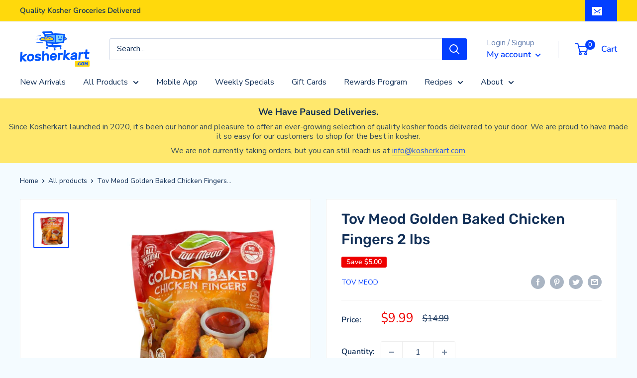

--- FILE ---
content_type: text/javascript
request_url: https://kosherkart.com/cdn/shop/t/24/assets/theme.min.js?v=68065428316129050061668491103
body_size: 57702
content:
!function(e){"function"==typeof define&&define.amd?define("index",e):e()}(function(){"use strict";function e(t){return(e="function"==typeof Symbol&&"symbol"==typeof Symbol.iterator?function(e){return typeof e}:function(e){return e&&"function"==typeof Symbol&&e.constructor===Symbol&&e!==Symbol.prototype?"symbol":typeof e})(t)}function t(e,t){if(!(e instanceof t))throw TypeError("Cannot call a class as a function")}function i(e,t){for(var i=0;i<t.length;i++){var n=t[i];n.enumerable=n.enumerable||!1,n.configurable=!0,"value"in n&&(n.writable=!0),Object.defineProperty(e,n.key,n)}}function n(e,t,n){return t&&i(e.prototype,t),n&&i(e,n),e}function s(e,t){(null==t||t>e.length)&&(t=e.length);for(var i=0,n=Array(t);i<t;i++)n[i]=e[i];return n}var o={},a=function(){function e(){t(this,e)}return n(e,null,[{key:"slideUp",value:function e(t,i){var n=arguments.length>2&&void 0!==arguments[2]?arguments[2]:"height";t.style[n]="".concat(t.scrollHeight,"px"),t.offsetHeight,t.style[n]=0,o[t.id]&&(t.removeEventListener("transitionend",o[t.id]),delete o[t.id]);var s=function e(n){"height"===n.propertyName&&(t.removeEventListener("transitionend",e),(i||function(){})())};t.addEventListener("transitionend",s)}},{key:"slideDown",value:function e(t,i){var n=arguments.length>2&&void 0!==arguments[2]?arguments[2]:"height";t.style[n]="".concat(t.scrollHeight,"px");var s=function e(s){if(s.propertyName===n){var a="auto";"max-height"===n&&(a="none"),t.style[n]=a,t.removeEventListener("transitionend",e),delete o[t.id],(i||function(){})()}};t.addEventListener("transitionend",s),o[t.id]=s}}]),e}(),r=function(){function e(){t(this,e)}return n(e,null,[{key:"getSiblings",value:function e(t,i){for(var n=arguments.length>2&&void 0!==arguments[2]&&arguments[2],s=[],o=t;o=o.previousElementSibling;)(!i||o.matches(i))&&s.push(o);for(n&&s.push(t),o=t;o=o.nextElementSibling;)(!i||o.matches(i))&&s.push(o);return s}}]),e}(),l="undefined"!=typeof globalThis?globalThis:"undefined"!=typeof window?window:"undefined"!=typeof global?global:"undefined"!=typeof self?self:{};function c(e,t,i){return e(i={path:t,exports:{},require:function(e,t){return function e(){throw Error("Dynamic requires are not currently supported by @rollup/plugin-commonjs")}(e,null==t?i.path:t)}},i.exports),i.exports}var h,u=(h=c(function(e,t){function i(e){this.listenerMap=[{},{}],e&&this.root(e),this.handle=i.prototype.handle.bind(this),this._removedListeners=[]}function n(e,t){return e.toLowerCase()===t.tagName.toLowerCase()}function s(e,t){return this.rootElement===window?t===document||t===document.documentElement||t===window:this.rootElement===t}function o(e,t){return e===t.id}Object.defineProperty(t,"__esModule",{value:!0}),t.default=void 0,i.prototype.root=function(e){var t,i=this.listenerMap;if(this.rootElement){for(t in i[1])i[1].hasOwnProperty(t)&&this.rootElement.removeEventListener(t,this.handle,!0);for(t in i[0])i[0].hasOwnProperty(t)&&this.rootElement.removeEventListener(t,this.handle,!1)}if(!e||!e.addEventListener)return this.rootElement&&delete this.rootElement,this;for(t in this.rootElement=e,i[1])i[1].hasOwnProperty(t)&&this.rootElement.addEventListener(t,this.handle,!0);for(t in i[0])i[0].hasOwnProperty(t)&&this.rootElement.addEventListener(t,this.handle,!1);return this},i.prototype.captureForType=function(e){return -1!==["blur","error","focus","load","resize","scroll"].indexOf(e)},i.prototype.on=function(e,t,i,a){var r,l,c,h;if(!e)throw TypeError("Invalid event type: "+e);if("function"==typeof t&&(a=i,i=t,t=null),void 0===a&&(a=this.captureForType(e)),"function"!=typeof i)throw TypeError("Handler must be a type of Function");return r=this.rootElement,(l=this.listenerMap[a?1:0])[e]||(r&&r.addEventListener(e,this.handle,a),l[e]=[]),t?/^[a-z]+$/i.test(t)?(h=t,c=n):/^#[a-z0-9\-_]+$/i.test(t)?(h=t.slice(1),c=o):(h=t,c=Element.prototype.matches):(h=null,c=s.bind(this)),l[e].push({selector:t,handler:i,matcher:c,matcherParam:h}),this},i.prototype.off=function(e,t,i,n){var s,o,a,r,l;if("function"==typeof t&&(n=i,i=t,t=null),void 0===n)return this.off(e,t,i,!0),this.off(e,t,i,!1),this;if(a=this.listenerMap[n?1:0],!e){for(l in a)a.hasOwnProperty(l)&&this.off(l,t,i);return this}if(!(r=a[e])||!r.length)return this;for(s=r.length-1;s>=0;s--)o=r[s],t&&t!==o.selector||i&&i!==o.handler||(this._removedListeners.push(o),r.splice(s,1));return!r.length&&(delete a[e],this.rootElement&&this.rootElement.removeEventListener(e,this.handle,n)),this},i.prototype.handle=function(e){var t,i,n,s,o,a,r,l,c=e.type,h=[],u="ftLabsDelegateIgnore";if(!0!==e[u]){switch(3===(r=e.target).nodeType&&(r=r.parentNode),r.correspondingUseElement&&(r=r.correspondingUseElement),n=this.rootElement,s=e.eventPhase||(e.target!==e.currentTarget?3:2)){case 1:h=this.listenerMap[1][c];break;case 2:this.listenerMap[0]&&this.listenerMap[0][c]&&(h=h.concat(this.listenerMap[0][c])),this.listenerMap[1]&&this.listenerMap[1][c]&&(h=h.concat(this.listenerMap[1][c]));break;case 3:h=this.listenerMap[0][c]}var d=[];for(i=h.length;r&&i;){for(t=0;t<i&&(o=h[t]);t++)r.tagName&&["button","input","select","textarea"].indexOf(r.tagName.toLowerCase())>-1&&r.hasAttribute("disabled")?d=[]:o.matcher.call(r,o.matcherParam,r)&&d.push([e,r,o]);if(r===n||(i=h.length,(r=r.parentElement||r.parentNode)instanceof HTMLDocument))break}for(t=0;t<d.length;t++)if(!(this._removedListeners.indexOf(d[t][2])>-1)&&!1===(a=this.fire.apply(this,d[t]))){d[t][0][u]=!0,d[t][0].preventDefault(),l=!1;break}return l}},i.prototype.fire=function(e,t,i){return i.handler.call(t,e,t)},i.prototype.destroy=function(){this.off(),this.root()},t.default=i,e.exports=t.default}))&&h.__esModule&&Object.prototype.hasOwnProperty.call(h,"default")?h.default:h,d=function(){function e(){t(this,e),this.domDelegate=new u(document.body),this._attachListeners()}return n(e,[{key:"_attachListeners",value:function e(){this.domDelegate.on("click",'[data-action="toggle-collapsible"]:not([disabled])',this._toggleCollapsible.bind(this)),document.addEventListener("collapsible:toggle",this._toggleCollapsible.bind(this))}},{key:"_toggleCollapsible",value:function e(t,i){var n=this;!i&&t.detail&&(i=document.querySelector('[aria-controls="'.concat(t.detail.id,'"]')));var s="true"===i.getAttribute("aria-expanded"),o=i.parentNode;s?this._close(o):this._open(o),"false"!==i.getAttribute("data-close-siblings")&&r.getSiblings(o).forEach(function(e){return n._close(e)})}},{key:"_open",value:function e(t){var i=t.querySelector("[aria-controls]");if(i&&"true"!==i.getAttribute("aria-expanded")){var n=t.querySelector("#".concat(i.getAttribute("aria-controls")));i.setAttribute("aria-expanded","true"),n.hasAttribute("aria-hidden")&&n.setAttribute("aria-hidden","false"),a.slideDown(n,function(){i.hasAttribute("data-collapsible-force-overflow")&&(n.style.overflow="visible");var e=n.querySelector("[autofocus]");e&&e.focus()})}}},{key:"_close",value:function e(t){var i=t.querySelector("[aria-controls]");if(i&&"false"!==i.getAttribute("aria-expanded")){var n=t.querySelector("#".concat(i.getAttribute("aria-controls")));i.hasAttribute("data-collapsible-force-overflow")&&(n.style.overflow="hidden"),n.hasAttribute("aria-hidden")&&n.setAttribute("aria-hidden","true"),i.setAttribute("aria-expanded","false"),a.slideUp(n)}}}]),e}(),p=function(){function e(i,n){t(this,e),this.countrySelect=i,this.provinceSelect=n,this.countrySelect&&this.provinceSelect&&(this._attachListeners(),this._initSelectors())}return n(e,[{key:"destroy",value:function e(){this.countrySelect&&this.countrySelect.removeEventListener("change",this._onCountryChangedListener)}},{key:"_initSelectors",value:function e(){var t=this.countrySelect.getAttribute("data-default");if(t){for(var i=0;i!==this.countrySelect.options.length;++i)if(this.countrySelect.options[i].text===t){this.countrySelect.selectedIndex=i;break}}else this.countrySelect.selectedIndex=0;var n=new Event("change",{bubbles:!0});this.countrySelect.dispatchEvent(n);var s=this.provinceSelect.getAttribute("data-default");if(s){for(var o=0;o!==this.provinceSelect.options.length;++o)if(this.provinceSelect.options[o].text===s){this.provinceSelect.selectedIndex=o;break}}}},{key:"_attachListeners",value:function e(){this._onCountryChangedListener=this._onCountryChanged.bind(this),this.countrySelect.addEventListener("change",this._onCountryChangedListener)}},{key:"_onCountryChanged",value:function e(){var t=this,i=this.countrySelect.options[this.countrySelect.selectedIndex];if(i){var n=JSON.parse(i.getAttribute("data-provinces")||"[]");if(this.provinceSelect.innerHTML="",0===n.length){this.provinceSelect.closest(".form__input-wrapper").style.display="none";return}n.forEach(function(e){t.provinceSelect.options.add(new Option(e[1],e[0]))}),this.provinceSelect.closest(".form__input-wrapper").style.display="block"}}}]),e}(),f=function(){function e(){t(this,e)}return n(e,null,[{key:"matchesBreakpoint",value:function e(t){switch(t){case"phone":return window.matchMedia("screen and (max-width: 640px)").matches;case"tablet":return window.matchMedia("screen and (min-width: 641px) and (max-width: 1023px)").matches;case"tablet-and-up":return window.matchMedia("screen and (min-width: 641px)").matches;case"pocket":return window.matchMedia("screen and (max-width: 1023px)").matches;case"lap":return window.matchMedia("screen and (min-width: 1024px) and (max-width: 1279px)").matches;case"lap-and-up":return window.matchMedia("screen and (min-width: 1024px)").matches;case"desk":return window.matchMedia("screen and (min-width: 1280px)").matches;case"widescreen":return window.matchMedia("screen and (min-width: 1440px)").matches;case"supports-hover":return window.matchMedia("(hover: hover) and (pointer: fine)").matches}}},{key:"getCurrentBreakpoint",value:function e(){return window.matchMedia("screen and (max-width: 640px)").matches?"phone":window.matchMedia("screen and (min-width: 641px) and (max-width: 1023px)").matches?"tablet":window.matchMedia("screen and (min-width: 1024px) and (max-width: 1279px)").matches?"lap":window.matchMedia("screen and (min-width: 1280px)").matches?"desk":void 0}}]),e}(),m=function(){function e(i,n,s){t(this,e),this.element=i,this.delegateElement=new u(this.element),this.delegateRoot=new u(document.documentElement),this.useInlineNavigation="inline"===n,this.isNavigationVisible=this.useInlineNavigation,this.openTrigger=s,f.matchesBreakpoint("supports-hover")||(this.openTrigger="click"),this.openItems=[],this.dropdownActivationTimeouts={},this.dropdownDeactivationTimeouts={},this.DROPDOWN_TIMEOUT=100,this._attachListeners(),this.useInlineNavigation&&this._setupInlineNavigation()}return n(e,[{key:"destroy",value:function e(){this.delegateElement.off(),this.delegateRoot.off()}},{key:"onBlockSelect",value:function e(t){var i=this;this.useInlineNavigation||this._openNavigation(),r.getSiblings(t.target.parentNode,".is-dropdown-open").forEach(function(e){i._deactivateDropdown(t,e.querySelector('[data-type="menuitem"][aria-haspopup]'))}),this._activateDropdown(t,t.target.previousElementSibling)}},{key:"onBlockDeselect",value:function e(t){this.useInlineNavigation||this._closeNavigation(),this._deactivateDropdown(t,t.target.parentNode)}},{key:"_attachListeners",value:function e(){this.delegateElement.on("focusout",this._onFocusOut.bind(this)),this.delegateRoot.on("click",this._onClick.bind(this)),this.delegateElement.on("click",'[data-action="toggle-menu"]',this._toggleNavigation.bind(this)),"hover"===this.openTrigger?(this.delegateElement.on("focusin",'[data-type="menuitem"][aria-haspopup]',this._activateDropdown.bind(this)),this.delegateElement.on("mouseover",'[data-type="menuitem"][aria-haspopup]',this._activateDropdown.bind(this)),this.delegateElement.on("mouseover",'[data-type="menu"][aria-hidden="false"]',this._blockDropdownDeactivation.bind(this)),this.delegateElement.on("focusout",".is-dropdown-open",this._deactivateDropdown.bind(this)),this.delegateElement.on("mouseout",".is-dropdown-open",this._deactivateDropdown.bind(this))):this.delegateElement.on("click",'[data-type="menuitem"][aria-haspopup]',this._toggleDropdown.bind(this))}},{key:"_onFocusOut",value:function e(t){null===t.relatedTarget||this.element.contains(t.relatedTarget)||this._closeNavigation()}},{key:"_onClick",value:function e(t){this.element.contains(t.target)||this._closeNavigation()}},{key:"_openNavigation",value:function e(){!this.useInlineNavigation&&(this.element.querySelector('[data-action="toggle-menu"]').setAttribute("aria-expanded","true"),this.element.querySelector('[data-type="menu"]').setAttribute("aria-hidden","false"),this.isNavigationVisible=!0)}},{key:"_closeNavigation",value:function e(){var t=this;this.useInlineNavigation||(this.element.querySelector('[data-action="toggle-menu"]').setAttribute("aria-expanded","false"),this.element.querySelector('[data-type="menu"]').setAttribute("aria-hidden","true")),this.isNavigationVisible=!1,"click"===this.openTrigger&&this.openItems.slice(0).forEach(function(e){t._deactivateDropdown(event,e)})}},{key:"_toggleNavigation",value:function e(t){this.isNavigationVisible?this._closeNavigation():this._openNavigation()}},{key:"_toggleDropdown",value:function e(t,i){"false"===i.getAttribute("aria-expanded")&&t.preventDefault(),"true"===i.getAttribute("aria-expanded")?"#"===i.getAttribute("href")&&(t.preventDefault(),this._deactivateDropdown(t,i.closest(".is-dropdown-open"))):this._activateDropdown(t,i)}},{key:"_activateDropdown",value:function e(t,i){var n=this;"click"===this.openTrigger&&this.openItems.slice(0).forEach(function(e){e.contains(i)||n._deactivateDropdown(t,e)});var s=r.getSiblings(i,"[aria-hidden]")[0],o=function e(){if(i.setAttribute("aria-expanded","true"),i.parentNode.classList.add("is-dropdown-open"),s.setAttribute("aria-hidden","false"),"hover"===n.openTrigger&&n.dropdownDeactivationTimeouts[s.id]&&(clearTimeout(n.dropdownDeactivationTimeouts[s.id]),delete n.dropdownDeactivationTimeouts[s.id]),n.useInlineNavigation){var t=window.innerWidth,o=!1;s.querySelectorAll(".nav-dropdown").forEach(function(e){e.getBoundingClientRect().right>t&&(o=!0)}),o&&s.classList.add("nav-dropdown--inverse")}i.closest('[data-type="menu"]').classList.add("nav-dropdown--glued"),s.classList.contains("mega-menu")&&n._setupMegaMenu(s),"click"===n.openTrigger&&n.openItems.push(i.parentNode)};if("click"===this.openTrigger)o();else{for(var a in this.dropdownActivationTimeouts)this.dropdownActivationTimeouts.hasOwnProperty(a)&&(clearTimeout(this.dropdownActivationTimeouts[a]),delete this.dropdownActivationTimeouts[a]);o()}}},{key:"_deactivateDropdown",value:function e(t,i){var n=this;if(!("hover"===this.openTrigger&&i.contains(t.relatedTarget))){var s=i.querySelector("[aria-hidden]"),o=function e(){if(i.classList.remove("is-dropdown-open"),i.querySelector('[data-type="menuitem"]').setAttribute("aria-expanded","false"),i.querySelector("[aria-hidden]").setAttribute("aria-hidden","true"),i.closest('[data-type="menu"]').classList.remove("nav-dropdown--glued"),"click"===n.openTrigger){i.querySelectorAll(".is-dropdown-open").forEach(function(e){n._deactivateDropdown(t,e);var i=n.openItems.indexOf(e);i>-1&&n.openItems.splice(i,1)});var s=n.openItems.indexOf(i);s>-1&&n.openItems.splice(s,1)}};"click"===this.openTrigger?o():this.dropdownDeactivationTimeouts[s.id]=setTimeout(function(){o(),delete n.dropdownDeactivationTimeouts[s.id]},this.DROPDOWN_TIMEOUT)}}},{key:"_blockDropdownDeactivation",value:function e(t,i){if(void 0!==this.dropdownDeactivationTimeouts[i.id])for(var n in clearTimeout(this.dropdownDeactivationTimeouts[i.id]),delete this.dropdownDeactivationTimeouts[i.id],this.dropdownActivationTimeouts)this.dropdownActivationTimeouts.hasOwnProperty(n)&&(clearTimeout(this.dropdownActivationTimeouts[n]),delete this.dropdownActivationTimeouts[n])}},{key:"_setupMegaMenu",value:function e(t){if(!this.useInlineNavigation){var i=t.closest(".nav-dropdown").clientWidth;t.style.maxWidth=Math.min(1400-i,parseInt(window.innerWidth-i-80))+"px"}}},{key:"_setupInlineNavigation",value:function e(){var t=this;this.element.querySelectorAll(".mega-menu").forEach(function(e){e.closest(".nav-bar__item").classList.add("nav-bar__item--static")}),"MutationObserver"in window&&(this.dropdownMenuObserver=new MutationObserver(function(e){e.forEach(function(e){"false"===e.target.getAttribute("aria-hidden")&&e.target.style.setProperty("--distance-to-top","".concat(e.target.getBoundingClientRect().top,"px"))})}),this.element.querySelectorAll(".nav-dropdown .nav-dropdown").forEach(function(e){t.dropdownMenuObserver.observe(e,{attributes:!0,attributeFilter:["aria-hidden"]})}))}}]),e}(),v=c(function(t){!function(i){var n=function(){},s=i.requestAnimationFrame||i.webkitRequestAnimationFrame||i.mozRequestAnimationFrame||i.msRequestAnimationFrame||function(e){return setTimeout(e,16)};function o(){var e=this;e.reads=[],e.writes=[],e.raf=s.bind(i)}function a(e){e.scheduled||(e.scheduled=!0,e.raf(r.bind(null,e)))}function r(e){var t,i=e.writes,s=e.reads;try{n("flushing reads",s.length),l(s),n("flushing writes",i.length),l(i)}catch(o){t=o}if(e.scheduled=!1,(s.length||i.length)&&a(e),t){if(n("task errored",t.message),e.catch)e.catch(t);else throw t}}function l(e){for(var t;t=e.shift();)t()}function c(e,t){var i=e.indexOf(t);return!!~i&&!!e.splice(i,1)}o.prototype={constructor:o,measure:function e(t,i){var n=i?t.bind(i):t;return this.reads.push(n),a(this),n},mutate:function e(t,i){var n=i?t.bind(i):t;return this.writes.push(n),a(this),n},clear:function e(t){return c(this.reads,t)||c(this.writes,t)},extend:function t(i){if("object"!=e(i))throw Error("expected object");var n=Object.create(this);return function e(t,i){for(var n in i)i.hasOwnProperty(n)&&(t[n]=i[n])}(n,i),n.fastdom=this,n.initialize&&n.initialize(),n},catch:null};var h=i.fastdom=i.fastdom||new o;t.exports=h}("undefined"!=typeof window?window:l)}),g=function(){function e(i){t(this,e),this.element=document.getElementById("mobile-collection-filters"),this.delegateRoot=new u(document.documentElement),this.options=i,this.isOpen=!1,this.element&&this._attachListeners()}return n(e,[{key:"destroy",value:function e(){this.delegateRoot.off()}},{key:"_attachListeners",value:function e(){this.delegateRoot.on("click",'[aria-controls="mobile-collection-filters"][data-action="open-drawer"]',this.open.bind(this)),this.delegateRoot.on("click",'#mobile-collection-filters [data-action="close-drawer"]',this.close.bind(this)),document.addEventListener("collection-filter:close",this.close.bind(this)),document.addEventListener("click",this._detectOutsideClick.bind(this)),window.addEventListener("resize",this._computeDrawerHeight.bind(this))}},{key:"open",value:function e(t){t&&t.stopPropagation(),this._computeDrawerHeight(),this.isOpen=!0,document.querySelector('[aria-controls="mobile-collection-filters"]').setAttribute("aria-expanded","true"),document.getElementById("mobile-collection-filters").setAttribute("aria-hidden","false"),document.body.classList.add("no-mobile-scroll")}},{key:"close",value:function e(t){t&&t.stopPropagation(),this.isOpen=!1,document.querySelector('[aria-controls="mobile-collection-filters"]').setAttribute("aria-expanded","false"),document.getElementById("mobile-collection-filters").setAttribute("aria-hidden","true"),document.body.classList.remove("no-mobile-scroll")}},{key:"_computeDrawerHeight",value:function e(){document.getElementById("mobile-collection-filters").querySelector(".collection-drawer").style.maxHeight="".concat(window.innerHeight,"px")}},{key:"_filtersHaveChanged",value:function e(t){var i=this;this.element&&v.mutate(function(){var e=i.element.querySelector(".collection-drawer__filter-count");e.innerText="(".concat(t.length,")"),e.style.display=0===t.length?"none":"inline",i.element.querySelector('[data-action="clear-tags"]').style.display=0===t.length?"none":"block","group"===i.options.filterType&&i.element.querySelectorAll(".collection__filter-item-active").forEach(function(e){var t=e.closest(".collection__filter-group").querySelector(".is-selected[data-tag]");t?(e.style.display="block",e.innerText=t.getAttribute("data-tag-user")):e.style.display="none"})})}},{key:"_detectOutsideClick",value:function e(t){this.isOpen&&!t.target.closest(".collection-drawer__inner")&&this.close()}}]),e}(),y=function(){function e(i){t(this,e),this.element=i,this.delegateElement=new u(this.element),this.rootDelegateElement=new u(document.body),this.options=JSON.parse(i.getAttribute("data-popup-settings")),this.hasOpenOnceInCurrentPage=!1;try{"#exit-popup"===window.location.hash&&"captcha"!==window.theme.pageType&&this._openPopup()}catch(n){}this._attachListeners()}return n(e,[{key:"destroy",value:function e(){this.delegateElement.off()}},{key:"_attachListeners",value:function e(){var t=this;this._onKeyPressedListener=this._onKeyPressed.bind(this),f.matchesBreakpoint("supports-hover")&&(this.delegateElement.on("click",'[data-action="close-popup"]',this._closePopup.bind(this)),document.body.addEventListener("mouseleave",function(){t.hasOpenOnceInCurrentPage||t.options.showOnlyOnce&&(!t.options.showOnlyOnce||null!==localStorage.getItem("themeExitPopup"))||t._openPopup()}),this._clickOutsideListener=this._checkClickOutside.bind(this))}},{key:"_openPopup",value:function e(){window.theme.isNewsletterPopupOpen||(this.element.setAttribute("aria-hidden","false"),localStorage.setItem("themeExitPopup","true"),this.hasOpenOnceInCurrentPage=!0,window.theme.isExitPopupOpen=!0,this.delegateElement.on("click",this._clickOutsideListener),this.rootDelegateElement.on("keyup",this._onKeyPressedListener))}},{key:"_closePopup",value:function e(){this.element.setAttribute("aria-hidden","true"),window.theme.isExitPopupOpen=!1,this.delegateElement.off("click",this._clickOutsideListener),this.rootDelegateElement.off("keyup",this._onKeyPressedListener)}},{key:"_checkClickOutside",value:function e(t){this.element.contains(t.target)&&this.element!==t.target||this._closePopup()}},{key:"_onKeyPressed",value:function e(t){"Escape"===t.key&&this._closePopup()}}]),e}(),b=function(){function e(){t(this,e),this.element=document.querySelector(".loading-bar"),this.element&&(document.addEventListener("theme:loading:start",this._onLoadingStart.bind(this)),document.addEventListener("theme:loading:end",this._onLoadingEnd.bind(this)),this.element.addEventListener("transitionend",this._onTransitionEnd.bind(this)))}return n(e,[{key:"_onLoadingStart",value:function e(){this.element.classList.add("is-visible"),this.element.style.transform="scaleX(0.4)"}},{key:"_onLoadingEnd",value:function e(){this.element.style.transform="scaleX(1)",this.element.classList.add("is-finished")}},{key:"_onTransitionEnd",value:function e(t){"transform"===t.propertyName&&this.element.classList.contains("is-finished")&&(this.element.classList.remove("is-visible"),this.element.classList.remove("is-finished"),this.element.style.transform="scaleX(0)")}}]),e}(),$=function(){function e(){t(this,e)}return n(e,null,[{key:"trapFocus",value:function e(t,i){this.listeners=this.listeners||{};var n=t.querySelector("[autofocus]")||t;t.setAttribute("tabindex","-1"),n.focus(),this.listeners[i]=function(e){t===e.target||t.contains(e.target)||n.focus()},document.addEventListener("focusin",this.listeners[i])}},{key:"removeTrapFocus",value:function e(t,i){t&&t.removeAttribute("tabindex"),document.removeEventListener("focusin",this.listeners[i])}},{key:"clearTrapFocus",value:function e(){for(var t in this.listeners)this.listeners.hasOwnProperty(t)&&document.removeEventListener("focusin",this.listeners[t]);this.listeners={}}}]),e}(),w=function(){function e(i,n){t(this,e),this.element=i,this.delegateElement=new u(this.element),this.delegateRoot=new u(document.documentElement),this.options=n,this.element&&(this.miniCartElement=this.element.querySelector(".mini-cart"),this.isMiniCartOpen=!1,"cart"!==window.theme.pageType&&this.miniCartElement&&(this.miniCartToggleElement=this.element.querySelector('[aria-controls="'.concat(this.miniCartElement.id,'"]')),this._checkMiniCartScrollability()),this.itemCount=window.theme.cartCount,this._attachListeners())}return n(e,[{key:"destroy",value:function e(){this.delegateElement.off(),this.delegateRoot.off(),window.removeEventListener("resize",this._calculateMiniCartHeightListener)}},{key:"_attachListeners",value:function e(){this._calculateMiniCartHeightListener=this._calculateMiniCartHeight.bind(this),"cart"!==window.theme.pageType&&"page"!==window.theme.cartType&&(this.delegateElement.on("click",'[data-action="toggle-mini-cart"]',this._toggleMiniCart.bind(this)),this.delegateRoot.on("click",this._onWindowClick.bind(this)),window.addEventListener("resize",this._calculateMiniCartHeightListener)),this.delegateRoot.on("click",'[data-action="decrease-quantity"]',this._updateQuantity.bind(this)),this.delegateRoot.on("click",'[data-action="increase-quantity"]',this._updateQuantity.bind(this)),this.delegateRoot.on("change",".quantity-selector:not(.quantity-selector--product) .quantity-selector__value",this._updateQuantity.bind(this)),this.delegateRoot.on("keyup",".quantity-selector:not(.quantity-selector--product) .quantity-selector__value",this._updateQuantitySize.bind(this)),this.delegateRoot.on("keydown",".quantity-selector__value",this._blockEnterKey.bind(this)),this.delegateRoot.on("product:added",this._onProductAdded.bind(this)),this.delegateRoot.on("cart:refresh",this._onCartRefresh.bind(this))}},{key:"_toggleMiniCart",value:function e(t){t&&t.preventDefault(),this.isMiniCartOpen?this._closeMiniCart():this._openMiniCart()}},{key:"_openMiniCart",value:function e(){this.miniCartToggleElement.setAttribute("aria-expanded","true"),"phone"===f.getCurrentBreakpoint()&&this.miniCartToggleElement.querySelector(".header__cart-icon").setAttribute("aria-expanded","true"),this.miniCartElement.setAttribute("aria-hidden","false"),this.isMiniCartOpen=!0,this._calculateMiniCartHeight(),$.trapFocus(this.miniCartElement,"mini-cart"),document.body.classList.add("no-mobile-scroll")}},{key:"_closeMiniCart",value:function e(){this.miniCartToggleElement.setAttribute("aria-expanded","false"),"phone"===f.getCurrentBreakpoint()&&(this.miniCartToggleElement.querySelector(".header__cart-icon").setAttribute("aria-expanded","false"),this.miniCartElement.style.maxHeight=""),this.miniCartElement.setAttribute("aria-hidden","true"),this.isMiniCartOpen=!1,document.body.classList.remove("no-mobile-scroll")}},{key:"_calculateMiniCartHeight",value:function e(){if("phone"===f.getCurrentBreakpoint()){if(this.isMiniCartOpen){var t=window.innerHeight-document.querySelector(".header").getBoundingClientRect().bottom;this.miniCartElement.style.maxHeight="".concat(t,"px");var i=this.miniCartElement.querySelector(".mini-cart__content"),n=this.miniCartElement.querySelector(".mini-cart__recap");n&&(i.style.maxHeight="".concat(t-n.clientHeight,"px"))}else this.miniCartElement.style.maxHeight="",this.miniCartElement.querySelector(".mini-cart__content").style.maxHeight=""}else this.miniCartElement.style.maxHeight="",this.miniCartElement.querySelector(".mini-cart__content").style.maxHeight=""}},{key:"_updateQuantity",value:function e(t,i){var n=this,s=1;if(s="INPUT"===i.tagName?parseInt(i.value):parseInt(i.getAttribute("data-quantity")),"page"===window.theme.cartType){i.hasAttribute("data-href")?window.location.href=i.getAttribute("data-href"):window.location.href="".concat(window.routes.cartChangeUrl,"?line=").concat(i.getAttribute("data-line"),"&quantity=").concat(s);return}document.dispatchEvent(new CustomEvent("theme:loading:start")),fetch("".concat(window.routes.cartChangeUrl,".js"),{body:JSON.stringify({line:i.getAttribute("data-line"),quantity:s}),credentials:"same-origin",method:"POST",headers:{"Content-Type":"application/json","X-Requested-With":"XMLHttpRequest"}}).then(function(e){e.json().then(function(e){n.itemCount=e.item_count,n._rerender(!1).then(function(){document.dispatchEvent(new CustomEvent("theme:loading:end"))})})}),t.preventDefault()}},{key:"_updateQuantitySize",value:function e(t,i){i.setAttribute("size",Math.max(i.value.length,2))}},{key:"_blockEnterKey",value:function e(t){if("Enter"===t.key)return!1}},{key:"_rerender",value:function e(){var t=this,i=!(arguments.length>0)||void 0===arguments[0]||arguments[0],n="";return fetch(n="cart"!==window.theme.pageType?"".concat(window.routes.cartUrl,"?view=mini-cart&timestamp=").concat(Date.now()):"".concat(window.routes.cartUrl,"?timestamp=").concat(Date.now()),{credentials:"same-origin",method:"GET"}).then(function(e){e.text().then(function(e){var n=document.createElement("div");if(n.innerHTML=e,n.firstElementChild&&n.firstElementChild.hasAttribute("data-item-count")&&(t.itemCount=parseInt(n.firstElementChild.getAttribute("data-item-count"))),t.element.querySelector(".header__cart-count").textContent=t.itemCount,"page"!==window.theme.cartType){if("cart"!==window.theme.pageType){var s=document.createElement("div");s.innerHTML=e;var o=t.miniCartElement.querySelector(".mini-cart__line-item-list"),a=null;o&&(a=o.scrollTop),t.miniCartElement.innerHTML=s.querySelector(".mini-cart").innerHTML;var r=t.miniCartElement.querySelector(".mini-cart__line-item-list");r&&null!==a&&(r.scrollTop=a),t._checkMiniCartScrollability(),t._calculateMiniCartHeight(),t.element.dispatchEvent(new CustomEvent("cart:rerendered"))}else{var l=document.createElement("div");l.innerHTML=e,document.querySelector('[data-section-type="cart"]').innerHTML=l.querySelector('[data-section-type="cart"]').innerHTML,i&&window.scrollTo({top:0,behavior:"smooth"}),window.SPR&&(window.SPR.initDomEls(),window.SPR.loadBadges()),t.element.dispatchEvent(new CustomEvent("cart:rerendered",{bubbles:!0}))}}})})}},{key:"_checkMiniCartScrollability",value:function e(){var t=this.miniCartElement.querySelector(".mini-cart__line-item-list");t&&t.scrollHeight>t.clientHeight&&t.classList.add("is-scrollable")}},{key:"_onProductAdded",value:function e(t){var i=this;this.itemCount+=t.detail.quantity,this._onCartRefresh().then(function(){"cart"!==window.theme.pageType&&("drawer"!==window.theme.cartType||i.options.useStickyHeader||window.scrollTo({top:0,behavior:"smooth"}),"message"===window.theme.cartType&&t.detail.button&&(t.detail.button.innerHTML=window.languages.productAddedShort,setTimeout(function(){t.detail.button.innerHTML=window.languages.productFormAddToCart},1500)),"cart"!==window.theme.pageType&&"drawer"===window.theme.cartType&&i._openMiniCart())})}},{key:"_onCartRefresh",value:function e(t){var i=!0;return t&&t.detail&&(i=t.detail.scrollToTop),this._rerender(i).then(function(){document.dispatchEvent(new CustomEvent("theme:loading:end"))})}},{key:"_onWindowClick",value:function e(t){this.miniCartElement&&this.isMiniCartOpen&&!this.element.contains(t.target)&&this._closeMiniCart()}}]),e}(),E=function(){function e(i){t(this,e),this.element=i,this.delegateElement=new u(this.element),this.delegateRoot=new u(document.documentElement),this.mobileMenuElement=this.element.querySelector(".mobile-menu"),this.mobileMenuToggleElement=this.element.querySelector('[aria-controls="'.concat(this.mobileMenuElement.id,'"]')),this.isOpen=!1,this._attachListeners()}return n(e,[{key:"destroy",value:function e(){this.delegateElement.off(),this.delegateRoot.off(),window.removeEventListener("resize",this._calculatMaxHeightListener)}},{key:"_attachListeners",value:function e(){this._calculatMaxHeightListener=this._calculateMaxHeight.bind(this),this.delegateElement.on("click",'[data-action="toggle-menu"]',this._toggleMenu.bind(this)),this.delegateElement.on("click",'[data-action="open-panel"]',this._openPanel.bind(this)),this.delegateElement.on("click",'[data-action="close-panel"]',this._closePanel.bind(this)),this.delegateRoot.on("click",this._onWindowClick.bind(this)),window.addEventListener("resize",this._calculatMaxHeightListener)}},{key:"_toggleMenu",value:function e(){this.isOpen=!this.isOpen,this.mobileMenuToggleElement.setAttribute("aria-expanded",this.isOpen?"true":"false"),this.mobileMenuElement.setAttribute("aria-hidden",this.isOpen?"false":"true"),this.isOpen?(this._calculateMaxHeight(),document.body.classList.add("no-mobile-scroll")):(this.mobileMenuElement.style.maxHeight="",this.element.querySelectorAll(".mobile-menu__panel.is-open").forEach(function(e){e.classList.remove("is-open")}),document.body.classList.remove("no-mobile-scroll"))}},{key:"_openPanel",value:function e(t,i){i.setAttribute("aria-expanded","true"),this.element.querySelector("#".concat(i.getAttribute("aria-controls"))).classList.add("is-open")}},{key:"_closePanel",value:function e(t,i){var n=i.closest(".mobile-menu__panel.is-open");n.classList.remove("is-open"),this.element.querySelector('[aria-controls="'.concat(n.id,'"]')).setAttribute("aria-expanded","false")}},{key:"_calculateMaxHeight",value:function e(){this.isOpen&&(this.mobileMenuElement.style.maxHeight="".concat(window.innerHeight-document.querySelector(".header").getBoundingClientRect().bottom,"px"))}},{key:"_onWindowClick",value:function e(t){this.isOpen&&!this.element.contains(t.target)&&this._toggleMenu()}}]),e}(),k=function(){function e(){t(this,e),this.domDelegate=new u(document.body),this.activeModalsQueue=[];var i=document.querySelector('.modal[aria-hidden="false"]');i&&this.activeModalsQueue.push(i),this._attachListeners()}return n(e,[{key:"_attachListeners",value:function e(){this._onKeyPressedListener=this._onKeyPressed.bind(this),this.domDelegate.on("click",'[data-action="open-modal"]',this._openModal.bind(this)),this.domDelegate.on("click",'[data-action="close-modal"]',this._closeModal.bind(this)),document.addEventListener("modal:close",this._closeModal.bind(this)),this._clickOutsideListener=this._checkClickOutside.bind(this),this.activeModalsQueue.length>0&&(document.documentElement.classList.add("is-locked"),this.domDelegate.on("click",this._clickOutsideListener))}},{key:"_openModal",value:function e(t,i){var n=this,s=document.querySelector("#".concat(i.getAttribute("aria-controls")));if(s){var o=function e(t){"visibility"===t.propertyName&&(s.removeEventListener("transitionend",e),$.trapFocus(s,"modal"+s.id),n.activeModalsQueue.push(s))};return s.addEventListener("transitionend",o),s.setAttribute("aria-hidden","false"),document.documentElement.classList.add("is-locked"),this.domDelegate.on("click",this._clickOutsideListener),this.domDelegate.on("keyup",this._onKeyPressedListener),!1}}},{key:"_closeModal",value:function e(){if(this.activeModalsQueue.length>0){var t=this.activeModalsQueue.pop(),i=function e(i){"visibility"===i.propertyName&&(t.removeEventListener("transitionend",e),$.removeTrapFocus(t,"modal"+t.id),t.dispatchEvent(new CustomEvent("modal:closed")))};t.addEventListener("transitionend",i),t.setAttribute("aria-hidden","true"),document.documentElement.classList.remove("is-locked"),this.domDelegate.off("click",this._clickOutsideListener),this.domDelegate.off("keyup",this._onKeyPressedListener)}}},{key:"_checkClickOutside",value:function e(t){if(0!==this.activeModalsQueue.length){var i=this.activeModalsQueue[this.activeModalsQueue.length-1];i&&(!i.contains(t.target)||i===t.target)&&this._closeModal()}}},{key:"_onKeyPressed",value:function e(t){"Escape"===t.key&&this._closeModal()}}]),e}(),S=function(){function e(i){t(this,e),this.element=i,this.delegateElement=new u(this.element),this.rootDelegateElement=new u(document.body),this.options=JSON.parse(i.getAttribute("data-popup-settings"));try{"#newsletter-popup"===window.location.hash&&"captcha"!==window.theme.pageType?this._openPopup():(!this.options.showOnlyOnce||this.options.showOnlyOnce&&null===localStorage.getItem("themePopup"))&&setTimeout(this._openPopup.bind(this),1e3*this.options.apparitionDelay)}catch(n){}this._attachListeners()}return n(e,[{key:"destroy",value:function e(){this.delegateElement.off()}},{key:"_attachListeners",value:function e(){this._onKeyPressedListener=this._onKeyPressed.bind(this),this.delegateElement.on("click",'[data-action="close-popup"]',this._closePopup.bind(this)),this._clickOutsideListener=this._checkClickOutside.bind(this)}},{key:"_openPopup",value:function e(){window.theme.isExitPopupOpen||(this.element.setAttribute("aria-hidden","false"),localStorage.setItem("themePopup","true"),window.theme.isNewsletterPopupOpen=!0,this.delegateElement.on("click",this._clickOutsideListener),this.rootDelegateElement.on("keyup",this._onKeyPressedListener))}},{key:"_closePopup",value:function e(){this.element.setAttribute("aria-hidden","true"),window.theme.isNewsletterPopupOpen=!1,this.delegateElement.off("click"),this.rootDelegateElement.off("keyup",this._onKeyPressedListener)}},{key:"_checkClickOutside",value:function e(t){this.element.contains(t.target)&&this.element!==t.target||this._closePopup()}},{key:"_onKeyPressed",value:function e(t){"Escape"===t.key&&this._closePopup()}}]),e}(),x=function(){function e(i,n){t(this,e),i&&(this.element=i,this.options=n,this.lastKnownY=window.scrollY,this.currentTop=0,this.initialTopOffset=n.offsetTop||parseInt(window.getComputedStyle(this.element).top),this._attachListeners())}return n(e,[{key:"destroy",value:function e(){window.removeEventListener("scroll",this._checkPositionListener)}},{key:"_attachListeners",value:function e(){this._checkPositionListener=this._checkPosition.bind(this),window.addEventListener("scroll",this._checkPositionListener)}},{key:"_checkPosition",value:function e(){var t=this;v.measure(function(){var e=t.element.getBoundingClientRect().top+window.scrollY-t.element.offsetTop+t.initialTopOffset,i=t.element.clientHeight-window.innerHeight+(t.options.offsetBottom||0);window.scrollY<t.lastKnownY?t.currentTop-=window.scrollY-t.lastKnownY:t.currentTop+=t.lastKnownY-window.scrollY,t.currentTop=Math.min(Math.max(t.currentTop,-i),e,t.initialTopOffset),t.lastKnownY=window.scrollY}),v.mutate(function(){t.element.style.top="".concat(t.currentTop,"px")})}}]),e}(),_=function(){function e(){t(this,e),this.delegateElement=new u(document.body),this.delegateRoot=new u(document.documentElement),this.activePopover=null,this._attachListeners()}return n(e,[{key:"_attachListeners",value:function e(){this._onLooseFocusListener=this._onLooseFocus.bind(this),this.delegateElement.on("click",'[data-action="toggle-popover"]',this._togglePopover.bind(this)),this.delegateElement.on("click",'[data-action="show-popover-panel"]',this._showPanel.bind(this)),this.delegateRoot.on("click",this._onWindowClick.bind(this)),document.addEventListener("popover:close",this._closeActivePopover.bind(this)),window.addEventListener("resize",this._windowResized.bind(this))}},{key:"_togglePopover",value:function e(t,i){var n=null!==this.activePopover,s=this.activePopover?this.activePopover.id:null;!(i.hasAttribute("data-follow-link")&&f.matchesBreakpoint(i.getAttribute("data-follow-link")))&&(n&&this._closeActivePopover(),(!n||n&&i.getAttribute("aria-controls")!==s)&&this._openPopover(i),t.preventDefault())}},{key:"_closeActivePopover",value:function e(){this.activePopover.setAttribute("aria-hidden","true"),document.querySelector('[aria-controls="'.concat(this.activePopover.id,'"]')).setAttribute("aria-expanded","false"),this.activePopover.removeEventListener("focusout",this._onLooseFocusListener),this.activePopover=null}},{key:"_openPopover",value:function e(t){var i=document.getElementById(t.getAttribute("aria-controls"));if(t.setAttribute("aria-expanded","true"),i.setAttribute("aria-hidden","false"),"phone"===f.getCurrentBreakpoint())i.style.height="".concat(window.innerHeight-document.querySelector(".header").getBoundingClientRect().bottom,"px");else{i.style.height="";var n=i.querySelector(".popover__panel-list");n&&(n.style.height="".concat(n.clientHeight,"px"))}this.activePopover=i,this.activePopover.addEventListener("focusout",this._onLooseFocusListener)}},{key:"_showPanel",value:function e(t,i){this.activePopover&&this.activePopover.querySelectorAll(".popover__panel").forEach(function(e){e.id===i.getAttribute("aria-controls")?(e.classList.add("is-selected"),e.closest(".popover__panel-list").style.height="".concat(e.clientHeight,"px")):e.classList.remove("is-selected")})}},{key:"_onWindowClick",value:function e(t){!("toggle-popover"===t.target.getAttribute("data-action")||t.target.closest('[data-action="toggle-popover"]'))&&this.activePopover&&!this.activePopover.contains(t.target)&&this._closeActivePopover()}},{key:"_onLooseFocus",value:function e(t){this.activePopover&&null!==t.relatedTarget&&!this.activePopover.contains(t.relatedTarget)&&this._closeActivePopover()}},{key:"_windowResized",value:function e(){"phone"===f.getCurrentBreakpoint()&&this.activePopover&&(this.activePopover.style.height="".concat(window.innerHeight-document.querySelector(".header").getBoundingClientRect().bottom,"px"))}}]),e}(),C=function(){function e(i){t(this,e),this.element=i,this.delegateElement=new u(this.element),this._attachListeners(),this.recalculateSwatches()}return n(e,[{key:"destroy",value:function e(){this.delegateElement.off(),window.removeEventListener("resize",this._recalculateSwatchesListener)}},{key:"recalculateSwatches",value:function e(){var t=this;v.measure(function(){t.element.querySelectorAll(".product-item__swatch-list").forEach(function(e){var t=Math.floor(parseInt(Math.min(e.clientWidth,200))/30);v.mutate(function(){var i=e.querySelectorAll(".color-swatch");i.forEach(function(e,n){e.classList.remove("color-swatch--view-more"),t===n+1&&t!==i.length&&e.classList.add("color-swatch--view-more")})})})})}},{key:"_attachListeners",value:function e(){this._recalculateSwatchesListener=this.recalculateSwatches.bind(this),this.delegateElement.on("change",".product-item__swatch-list .color-swatch__radio",this._colorChanged.bind(this)),window.addEventListener("resize",this._recalculateSwatchesListener)}},{key:"_colorChanged",value:function e(t,i){var n=i.closest(".product-item"),s=i.getAttribute("data-variant-url");n.querySelector(".product-item__image-wrapper").setAttribute("href",s),n.querySelector(".product-item__title").setAttribute("href",s);var o=n.querySelector(".product-item__primary-image");if(i.hasAttribute("data-image-url")&&i.getAttribute("data-media-id")!==o.getAttribute("data-media-id")){var a=document.createElement("img");a.className="product-item__primary-image lazyload image--fade-in",a.setAttribute("data-media-id",i.getAttribute("data-media-id")),a.setAttribute("data-src",i.getAttribute("data-image-url")),a.setAttribute("data-widths",i.getAttribute("data-image-widths")),a.setAttribute("data-sizes","auto"),o.parentNode.style.paddingBottom="".concat(100/a.getAttribute("data-image-aspect-ratio"),"%"),o.parentNode.replaceChild(a,o)}}}]),e}(),L=function(){function e(){t(this,e)}return n(e,null,[{key:"formatMoney",value:function e(t,i){"string"==typeof t&&(t=t.replace(".",""));var n=/\{\{\s*(\w+)\s*\}\}/,s=i||"${{amount}}";function o(e,t){return null==e||e!=e?t:e}function a(e,t,i,n){if(t=o(t,2),i=o(i,","),n=o(n,"."),isNaN(e)||null==e)return 0;var s,a=(e=(e/100).toFixed(t)).split(".");return a[0].replace(/(\d)(?=(\d\d\d)+(?!\d))/g,"$1"+i)+(a[1]?n+a[1]:"")}var r="";switch(s.match(n)[1]){case"amount":r=a(t,2);break;case"amount_no_decimals":r=a(t,0);break;case"amount_with_space_separator":r=a(t,2," ",".");break;case"amount_no_decimals_with_comma_separator":r=a(t,0,",",".");break;case"amount_no_decimals_with_space_separator":r=a(t,0," ");break;case"amount_with_comma_separator":r=a(t,2,".",",")}return s.indexOf("with_comma_separator"),s.replace(n,r)}}]),e}(),A=function(){function e(){t(this,e)}return n(e,null,[{key:"serialize",value:function t(i){function n(e,t){var i=e.lastIndexOf("[");if(-1===i){var s={};return s[e]=t,s}var o=e.substr(0,i),a={};return a[e.substring(i+1,e.length-1)]=t,n(o,a)}for(var s={},o=0,a=i.elements.length;o<a;o++){var r=i.elements[o];if(""!==r.name&&!r.disabled&&r.name&&!r.disabled&&(r.checked||/select|textarea/i.test(r.nodeName)||/hidden|text|search|tel|url|email|password|datetime|date|month|week|time|datetime-local|number|range|color/i.test(r.type))){var l=n(r.name,r.value);s=e.extend(s,l)}}return s}},{key:"extend",value:function t(){for(var i={},n=0;n<arguments.length;n++)!function t(n){for(var s in n)n.hasOwnProperty(s)&&("[object Object]"===Object.prototype.toString.call(n[s])?i[s]=e.extend(i[s],n[s]):i[s]=n[s])}(arguments[n]);return i}}]),e}(),P=function(){function e(i,n){t(this,e),this.element=i,this.productTitle=n}return n(e,[{key:"updateWithVariant",value:function e(t){if(this.element){if(!t){this.element.textContent="";return}this._renderAvailabilitySection(t.id)}}},{key:"_renderAvailabilitySection",value:function e(t){var i=this;this.element.innerHTML="";var n=document.getElementById("StoreAvailabilityModal-".concat(t));return n&&n.remove(),fetch("".concat(window.routes.rootUrlWithoutSlash,"/variants/").concat(t,"?section_id=store-availability")).then(function(e){return e.text().then(function(e){i.element.innerHTML=e,i.element.innerHTML=i.element.firstElementChild.innerHTML;var n=i.element.querySelector(".store-availabilities-modal__product-title");n&&(n.textContent=i.productTitle);var s=document.getElementById("StoreAvailabilityModal-".concat(t));document.body.appendChild(s)})})}}]),e}(),T=function(){function e(i,n){var s=this;t(this,e),this.element=i,this.delegateElement=new u(this.element),this.options=n;var o=this.element.querySelector("[data-product-json]");if(o){var a=JSON.parse(o.innerHTML);this.productData=a.product,this.productOptionsWithValues=a.options_with_values,this.variantsInventories=a.inventories||{},this.variantSelectors=this.element.querySelectorAll(".product-form__option[data-selector-type]"),this.masterSelector=this.element.querySelector("#product-select-".concat(this.productData.id)),this.productData.variants.forEach(function(e){e.id===a.selected_variant_id&&(s.currentVariant=e,s.option1=e.option1,s.option2=e.option2,s.option3=e.option3)})}this.storeAvailability=new P(this.element.querySelector(".product-meta__store-availability-container"),this.productData?this.productData.title:""),this.storeAvailability.updateWithVariant(this.currentVariant),this._updateSelectors(this.currentVariant),this._setupStockCountdown(),this._attachListeners()}return n(e,[{key:"destroy",value:function e(){this.delegateElement.off("click")}},{key:"_attachListeners",value:function e(){this.delegateElement.on("change",".product-form__single-selector",this._onOptionChanged.bind(this)),this.delegateElement.on("click",'[data-action="add-to-cart"]',this._addToCart.bind(this))}},{key:"_onVariantChanged",value:function e(t,i){this._updateProductPrices(i,t),this._updateInventory(i,t),this._updateSku(i,t),this._updateDiscountLabel(i,t),this._updateUnitPrice(i,t),this._updateSelectors(i,t),this._updateAddToCartButton(i,t),this.storeAvailability.updateWithVariant(i),this.element.dispatchEvent(new CustomEvent("variant:changed",{bubbles:!0,detail:{variant:i,previousVariant:t}}))}},{key:"_updateProductPrices",value:function e(t,i){var n=this.element.querySelector(".price-list");if(n){if(t){if(i&&i.price===t.price&&i.compare_at_price===t.compare_at_price)return;n.innerHTML="",t.compare_at_price>t.price?(n.innerHTML+='<span class="price price--highlight"><span class="visually-hidden">'.concat(window.languages.productSalePrice,"</span>").concat(L.formatMoney(t.price,window.theme.moneyFormat),"</span>"),n.innerHTML+='<span class="price price--compare"><span class="visually-hidden">'.concat(window.languages.productRegularPrice,"</span>").concat(L.formatMoney(t.compare_at_price,window.theme.moneyFormat),"</span>")):n.innerHTML+='<span class="price"><span class="visually-hidden">'.concat(window.languages.productSalePrice,"</span>").concat(L.formatMoney(t.price,window.theme.moneyFormat),"</span>"),n.style.display=""}else n.style.display="none"}}},{key:"_updateInventory",value:function e(t){if(this.options.showInventoryQuantity&&t){var i=this.element.querySelector(".product-form__inventory"),n=this.variantsInventories[t.id].inventory_management,s=this.variantsInventories[t.id].inventory_policy,o=this.variantsInventories[t.id].inventory_quantity,a=this.variantsInventories[t.id].inventory_message;if(i){i.classList.remove("inventory--high"),i.classList.remove("inventory--low"),t.available&&(null!==n&&"deny"===s&&this.options.lowInventoryThreshold>0&&o<=this.options.lowInventoryThreshold?i.classList.add("inventory--low"):i.classList.add("inventory--high"));var r=this.element.querySelector(".inventory-bar");if(r){var l=Math.min(Math.max(o/parseInt(r.getAttribute("data-stock-countdown-max"))*100,0),100);r.classList.toggle("inventory-bar--hidden",0===l),r.firstElementChild.style.width="".concat(l,"%")}i.innerHTML=a}}}},{key:"_updateSku",value:function e(t,i){var n=this.element.querySelector(".product-meta__sku");if(n){var s=n.querySelector(".product-meta__sku-number");if(t&&""!==t.sku){if(i&&i.sku===t.sku)return;s.innerHTML=t.sku,n.style.display=""}else n.style.display="none"}}},{key:"_updateDiscountLabel",value:function e(t,i){if(window.theme.showDiscount){var n=this.element.querySelector(".product-meta .product-label--on-sale");if(n){if(t&&t.price<t.compare_at_price){var s=null;s="percentage"===window.theme.discountMode?"".concat(Math.round((t.compare_at_price-t.price)*100/t.compare_at_price),"%"):"<span>".concat(L.formatMoney(t.compare_at_price-t.price,window.theme.moneyFormat),"</span>"),n.innerHTML="".concat(window.languages.collectionOnSaleLabel.replace("{{savings}}",s)),n.style.display="inline-block"}else n.style.display="none"}}}},{key:"_updateUnitPrice",value:function e(t,i){var n=this.element.querySelector(".unit-price-measurement");if(n){if(t&&t.unit_price_measurement){n.parentNode.style.display="block",n.querySelector(".unit-price-measurement__price").innerHTML=L.formatMoney(t.unit_price,window.theme.moneyFormat),n.querySelector(".unit-price-measurement__reference-unit").innerHTML=t.unit_price_measurement.reference_unit;var s=n.querySelector(".unit-price-measurement__reference-value");s.innerHTML=t.unit_price_measurement.reference_value,s.style.display=1===t.unit_price_measurement.reference_value?"none":"inline"}else n.parentNode.style.display="none"}}},{key:"_updateSelectors",value:function e(t){var i=this,n=function e(t,i,n){var s=t.getAttribute("data-selector-type");switch(s){case"color":t.querySelector(".color-swatch:nth-child(".concat(i+1,")")).classList.toggle("color-swatch--disabled",!n);break;case"variant":t.querySelector(".variant-swatch:nth-child(".concat(i+1,")")).classList.toggle("variant-swatch--disabled",!n);break;case"block":t.querySelector(".block-swatch:nth-child(".concat(i+1,")")).classList.toggle("block-swatch--disabled",!n)}};this.variantSelectors&&this.variantSelectors[0]&&this.productOptionsWithValues[0].values.forEach(function(e,t){n(i.variantSelectors[0],t,i.productData.variants.some(function(t){return t.option1===e&&t.available})),i.variantSelectors[1]&&i.productOptionsWithValues[1].values.forEach(function(e,t){n(i.variantSelectors[1],t,i.productData.variants.some(function(t){return t.option2===e&&t.option1===i.option1&&t.available})),i.variantSelectors[2]&&i.productOptionsWithValues[2].values.forEach(function(e,t){n(i.variantSelectors[2],t,i.productData.variants.some(function(t){return t.option3===e&&t.option1===i.option1&&t.option2===i.option2&&t.available}))})})})}},{key:"_updateAddToCartButton",value:function e(t){var i=this.element.querySelector(".product-form__add-button"),n=this.element.querySelector(".product-form__info-list");if(i&&(t?(n.style.display="block",t.available?(i.removeAttribute("disabled"),i.classList.remove("button--disabled"),i.classList.add("button--primary"),i.setAttribute("data-action","add-to-cart"),i.innerHTML=window.languages.productFormAddToCart):(i.setAttribute("disabled","disabled"),i.classList.add("button--disabled"),i.classList.remove("button--primary"),i.removeAttribute("data-action"),i.innerHTML=window.languages.productFormSoldOut)):(i.setAttribute("disabled","disabled"),i.classList.add("button--disabled"),i.classList.remove("button--primary"),i.removeAttribute("data-action"),i.innerHTML=window.languages.productFormUnavailable,n.style.display="none"),this.options.showPaymentButton)){var s=this.element.querySelector(".shopify-payment-button");if(!s)return;t&&t.available?s.style.display="block":s.style.display="none"}}},{key:"_onOptionChanged",value:function e(t,i){this["option"+i.getAttribute("data-option-position")]=i.value;var n=i.closest(".product-form__option").querySelector(".product-form__selected-value");n&&(n.innerHTML=i.value);var s=this.currentVariant;if(this.currentVariant=this._getCurrentVariantFromOptions(),this._onVariantChanged(s,this.currentVariant),this.currentVariant){if(this.options.enableHistoryState&&history.replaceState){var o="".concat(window.location.protocol,"//").concat(window.location.host).concat(window.location.pathname,"?variant=").concat(this.currentVariant.id);window.history.replaceState({path:o},"",o)}this.masterSelector.querySelector("[selected]").removeAttribute("selected"),this.masterSelector.querySelector('[value="'.concat(this.currentVariant.id,'"]')).setAttribute("selected","selected")}}},{key:"_getCurrentVariantFromOptions",value:function e(){var t=this,i=!1;return this.productData.variants.forEach(function(e){e.option1===t.option1&&e.option2===t.option2&&e.option3===t.option3&&(i=e)}),i||null}},{key:"_addToCart",value:function e(t,i){var n=this;if("page"!==window.theme.cartType){t.preventDefault(),t.stopPropagation(),i.setAttribute("disabled","disabled"),document.dispatchEvent(new CustomEvent("theme:loading:start"));var s=this.element.querySelector('form[action*="/cart/add"]');window.dataLayer.push({event:"ee_addToCart",product_name:s.querySelector(".ptitle").value,product_id:s.querySelector(".pid").value,product_price:s.querySelector(".pprice").value,product_brand:s.querySelector(".pbrand").value,currency:Shopify.currency.active,product_type:s.querySelector(".ptype").value,category_id:s.querySelector(".pcategory_id").value,category_title:s.querySelector(".pcategory_name").value,variant_id:s.querySelector('*[name="id"]').value,variant_title:s.querySelector(".pvtitle").value,product_sku:s.querySelector(".psku").value,quantity:s.querySelector('[name="quantity"]').value||1}),fetch("".concat(window.routes.cartAddUrl,".js"),{body:JSON.stringify(A.serialize(s)),credentials:"same-origin",method:"POST",headers:{"Content-Type":"application/json","X-Requested-With":"XMLHttpRequest"}}).then(function(e){document.dispatchEvent(new CustomEvent("theme:loading:end")),e.ok?(i.removeAttribute("disabled"),n.element.dispatchEvent(new CustomEvent("product:added",{bubbles:!0,detail:{variant:n.currentVariant,quantity:parseInt(s.querySelector('[name="quantity"]').value)}})),n.options.isQuickView&&"drawer"===window.theme.cartType&&document.dispatchEvent(new CustomEvent("modal:close")),"message"===window.theme.cartType&&n._showAlert(window.languages.productAdded,"success",i)):e.json().then(function(e){n._showAlert(e.description,"error",i)})}),t.preventDefault()}}},{key:"_setupStockCountdown",value:function e(){var t=this,i=this.element.querySelector(".inventory-bar");if(i){var n=function e(){var n=Math.min(Math.max(t.variantsInventories[t.currentVariant.id].inventory_quantity/parseInt(i.getAttribute("data-stock-countdown-max"))*100,0),100);i.classList.toggle("inventory-bar--hidden",0===n),i.firstElementChild.style.width="".concat(n,"%")};if(window.IntersectionObserver){var s=new IntersectionObserver(function(e){e.forEach(function(e){e.isIntersecting&&(n(),s.disconnect())})});s.observe(i)}else n()}}},{key:"_showAlert",value:function e(t,i,n){var s=document.createElement("div");s.className="product-form__status-message",s.innerHTML='<p class="alert '.concat("success"===i?"alert--success":"alert--error",'">').concat(t,"</p>"),n.removeAttribute("disabled"),n.parentNode.insertAdjacentElement("afterend",s),a.slideDown(s),setTimeout(function(){a.slideUp(s,function(){s.remove()})},5500)}}]),e}(),D=function(){function e(i){t(this,e),this.element=i,this.delegateElement=new u(this.element),this.delegateRoot=new u(document.documentElement),this._attachListeners();var n=document.createElement("link");n.rel="stylesheet",n.href="https://cdn.shopify.com/shopifycloud/model-viewer-ui/assets/v1.0/model-viewer-ui.css",document.head.appendChild(n),window.Shopify.loadFeatures([{name:"model-viewer-ui",version:"1.0",onLoad:this._setupModelViewerUI.bind(this)},{name:"shopify-xr",version:"1.0"}])}return n(e,[{key:"destroy",value:function e(){}},{key:"_attachListeners",value:function e(){var t=this;this.element.querySelector("model-viewer").addEventListener("shopify_model_viewer_ui_toggle_play",function(){t.element.dispatchEvent(new CustomEvent("model:played",{bubbles:!0}))}),this.element.querySelector("model-viewer").addEventListener("shopify_model_viewer_ui_toggle_pause",function(){t.element.dispatchEvent(new CustomEvent("model:paused",{bubbles:!0}))})}},{key:"hasBeenSelected",value:function e(t){f.matchesBreakpoint("supports-hover")&&!t&&this.modelUi.play()}},{key:"hasBeenDeselected",value:function e(){this.modelUi.pause()}},{key:"_setupModelViewerUI",value:function e(){this.modelElement=this.element.querySelector("model-viewer"),this.modelUi=new window.Shopify.ModelViewerUI(this.modelElement)}}]),e}(),z=function(){function e(i,n){switch(t(this,e),this.element=i,this.delegateElement=new u(this.element),this.enableVideoLooping=n,this.player=null,this.element.getAttribute("data-media-type")){case"video":var s=document.createElement("link");s.rel="stylesheet",s.href="https://cdn.shopify.com/shopifycloud/shopify-plyr/v1.0/shopify-plyr.css",document.head.appendChild(s),window.Shopify.loadFeatures([{name:"video-ui",version:"1.0",onLoad:this._setupHtml5Video.bind(this)}]);break;case"external_video":this._setupExternalVideo()}}return n(e,[{key:"destroy",value:function e(){this.player&&this.player.destroy()}},{key:"hasBeenSelected",value:function e(t){f.matchesBreakpoint("supports-hover")&&!t&&this.play()}},{key:"hasBeenDeselected",value:function e(){this.pause()}},{key:"play",value:function e(){switch(this.element.getAttribute("data-media-type")){case"video":this.player.play();break;case"external_video":this.player.playVideo(),this.element.focus()}}},{key:"pause",value:function e(){switch(this.element.getAttribute("data-media-type")){case"video":this.player.pause();break;case"external_video":this.player.pauseVideo()}}},{key:"_setupHtml5Video",value:function e(){var t=this;this.player=new Shopify.Plyr(this.element.querySelector("video"),{controls:["play","progress","mute","volume","play-large","fullscreen"],loop:{active:this.enableVideoLooping},hideControlsOnPause:!0,clickToPlay:!0,iconUrl:"//cdn.shopify.com/shopifycloud/shopify-plyr/v1.0/shopify-plyr.svg",tooltips:{controls:!1,seek:!0}}),this.player.on("play",function(){t.element.dispatchEvent(new CustomEvent("video:played",{bubbles:!0}))}),this.player.on("pause",function(){t.element.dispatchEvent(new CustomEvent("video:paused",{bubbles:!0}))})}},{key:"_setupExternalVideo",value:function e(){"youtube"===this.element.getAttribute("data-media-host")&&this._loadYouTubeScript().then(this._setupYouTubePlayer.bind(this))}},{key:"_setupYouTubePlayer",value:function e(){var t=this,i=setInterval(function(){void 0!==window.YT&&void 0!==window.YT.Player&&(t.player=new YT.Player(t.element.querySelector("iframe"),{videoId:t.element.getAttribute("data-video-id"),events:{onStateChange:function e(i){0===i.data&&t.enableVideoLooping&&i.target.seekTo(0)}}}),clearInterval(i))},50)}},{key:"_loadYouTubeScript",value:function e(){return new Promise(function(e,t){var i=document.createElement("script");document.body.appendChild(i),i.onload=e,i.onerror=t,i.async=!0,i.src="//www.youtube.com/iframe_api"})}}]),e}(),I=c(function(e){var t,i;t="undefined"!=typeof window?window:l,i=function(){function e(){}var t=e.prototype;return t.on=function(e,t){if(e&&t){var i=this._events=this._events||{},n=i[e]=i[e]||[];return -1==n.indexOf(t)&&n.push(t),this}},t.once=function(e,t){if(e&&t){this.on(e,t);var i=this._onceEvents=this._onceEvents||{};return(i[e]=i[e]||{})[t]=!0,this}},t.off=function(e,t){var i=this._events&&this._events[e];if(i&&i.length){var n=i.indexOf(t);return -1!=n&&i.splice(n,1),this}},t.emitEvent=function(e,t){var i=this._events&&this._events[e];if(i&&i.length){i=i.slice(0),t=t||[];for(var n=this._onceEvents&&this._onceEvents[e],s=0;s<i.length;s++){var o=i[s];n&&n[o]&&(this.off(e,o),delete n[o]),o.apply(this,t)}return this}},t.allOff=function(){delete this._events,delete this._onceEvents},e},e.exports?e.exports=i():t.EvEmitter=i()}),M=c(function(t){var i,n;i=window,n=function t(){function i(e){var t=parseFloat(e);return -1==e.indexOf("%")&&!isNaN(t)&&t}var n,s="undefined"==typeof console?function e(){}:function(e){console.error(e)},o=["paddingLeft","paddingRight","paddingTop","paddingBottom","marginLeft","marginRight","marginTop","marginBottom","borderLeftWidth","borderRightWidth","borderTopWidth","borderBottomWidth"],a=o.length;function r(e){var t=getComputedStyle(e);return t||s("Style returned "+t+". Are you running this code in a hidden iframe on Firefox? See https://bit.ly/getsizebug1"),t}var l=!1;function c(t){if(function e(){if(!l){l=!0;var t=document.createElement("div");t.style.width="200px",t.style.padding="1px 2px 3px 4px",t.style.borderStyle="solid",t.style.borderWidth="1px 2px 3px 4px",t.style.boxSizing="border-box";var s=document.body||document.documentElement;s.appendChild(t);var o=r(t);n=200==Math.round(i(o.width)),c.isBoxSizeOuter=n,s.removeChild(t)}}(),"string"==typeof t&&(t=document.querySelector(t)),t&&"object"==e(t)&&t.nodeType){var s=r(t);if("none"==s.display)return function e(){for(var t={width:0,height:0,innerWidth:0,innerHeight:0,outerWidth:0,outerHeight:0},i=0;i<a;i++)t[o[i]]=0;return t}();var h={};h.width=t.offsetWidth,h.height=t.offsetHeight;for(var u=h.isBorderBox="border-box"==s.boxSizing,d=0;d<a;d++){var p=o[d],f=parseFloat(s[p]);h[p]=isNaN(f)?0:f}var m=h.paddingLeft+h.paddingRight,v=h.paddingTop+h.paddingBottom,g=h.marginLeft+h.marginRight,y=h.marginTop+h.marginBottom,b=h.borderLeftWidth+h.borderRightWidth,$=h.borderTopWidth+h.borderBottomWidth,w=u&&n,E=i(s.width);!1!==E&&(h.width=E+(w?0:m+b));var k=i(s.height);return!1!==k&&(h.height=k+(w?0:v+$)),h.innerWidth=h.width-(m+b),h.innerHeight=h.height-(v+$),h.outerWidth=h.width+g,h.outerHeight=h.height+y,h}}return c},t.exports?t.exports=n():i.getSize=n()}),q=c(function(e){var t,i;t=window,i=function e(){var t=function(){var e=window.Element.prototype;if(e.matches)return"matches";if(e.matchesSelector)return"matchesSelector";for(var t=["webkit","moz","ms","o"],i=0;i<t.length;i++){var n=t[i]+"MatchesSelector";if(e[n])return n}}();return function e(i,n){return i[t](n)}},e.exports?e.exports=i():t.matchesSelector=i()}),O=c(function(t){var i,n;i=window,n=function t(i,n){var s={};s.extend=function(e,t){for(var i in t)e[i]=t[i];return e},s.modulo=function(e,t){return(e%t+t)%t};var o=Array.prototype.slice;s.makeArray=function(t){return Array.isArray(t)?t:null==t?[]:"object"==e(t)&&"number"==typeof t.length?o.call(t):[t]},s.removeFrom=function(e,t){var i=e.indexOf(t);-1!=i&&e.splice(i,1)},s.getParent=function(e,t){for(;e.parentNode&&e!=document.body;)if(n(e=e.parentNode,t))return e},s.getQueryElement=function(e){return"string"==typeof e?document.querySelector(e):e},s.handleEvent=function(e){var t="on"+e.type;this[t]&&this[t](e)},s.filterFindElements=function(e,t){e=s.makeArray(e);var i=[];return e.forEach(function(e){if(e instanceof HTMLElement){if(!t){i.push(e);return}n(e,t)&&i.push(e);for(var s=e.querySelectorAll(t),o=0;o<s.length;o++)i.push(s[o])}}),i},s.debounceMethod=function(e,t,i){i=i||100;var n=e.prototype[t],s=t+"Timeout";e.prototype[t]=function(){clearTimeout(this[s]);var e=arguments,t=this;this[s]=setTimeout(function(){n.apply(t,e),delete t[s]},i)}},s.docReady=function(e){var t=document.readyState;"complete"==t||"interactive"==t?setTimeout(e):document.addEventListener("DOMContentLoaded",e)},s.toDashed=function(e){return e.replace(/(.)([A-Z])/g,function(e,t,i){return t+"-"+i}).toLowerCase()};var a=i.console;return s.htmlInit=function(e,t){s.docReady(function(){var n=s.toDashed(t),o="data-"+n,r=document.querySelectorAll("["+o+"]"),l=document.querySelectorAll(".js-"+n),c=s.makeArray(r).concat(s.makeArray(l)),h=o+"-options",u=i.jQuery;c.forEach(function(i){var n,s=i.getAttribute(o)||i.getAttribute(h);try{n=s&&JSON.parse(s)}catch(r){a&&a.error("Error parsing "+o+" on "+i.className+": "+r);return}var l=new e(i,n);u&&u.data(i,t,l)})})},s},t.exports?t.exports=n(i,q):i.fizzyUIUtils=n(i,i.matchesSelector)}),B=c(function(e){var t,i;t=window,i=function e(t,i){function n(e,t){this.element=e,this.parent=t,this.create()}var s=n.prototype;return s.create=function(){this.element.style.position="absolute",this.element.setAttribute("aria-hidden","true"),this.x=0,this.shift=0},s.destroy=function(){this.unselect(),this.element.style.position="";var e=this.parent.originSide;this.element.style[e]=""},s.getSize=function(){this.size=i(this.element)},s.setPosition=function(e){this.x=e,this.updateTarget(),this.renderPosition(e)},s.updateTarget=s.setDefaultTarget=function(){var e="left"==this.parent.originSide?"marginLeft":"marginRight";this.target=this.x+this.size[e]+this.size.width*this.parent.cellAlign},s.renderPosition=function(e){var t=this.parent.originSide;this.element.style[t]=this.parent.getPositionValue(e)},s.select=function(){this.element.classList.add("is-selected"),this.element.removeAttribute("aria-hidden")},s.unselect=function(){this.element.classList.remove("is-selected"),this.element.setAttribute("aria-hidden","true")},s.wrapShift=function(e){this.shift=e,this.renderPosition(this.x+this.parent.slideableWidth*e)},s.remove=function(){this.element.parentNode.removeChild(this.element)},n},e.exports?e.exports=i(t,M):(t.Flickity=t.Flickity||{},t.Flickity.Cell=i(t,t.getSize))}),R=c(function(e){var t,i;t=window,i=function e(){function t(e){this.parent=e,this.isOriginLeft="left"==e.originSide,this.cells=[],this.outerWidth=0,this.height=0}var i=t.prototype;return i.addCell=function(e){if(this.cells.push(e),this.outerWidth+=e.size.outerWidth,this.height=Math.max(e.size.outerHeight,this.height),1==this.cells.length){this.x=e.x;var t=this.isOriginLeft?"marginLeft":"marginRight";this.firstMargin=e.size[t]}},i.updateTarget=function(){var e=this.isOriginLeft?"marginRight":"marginLeft",t=this.getLastCell(),i=t?t.size[e]:0,n=this.outerWidth-(this.firstMargin+i);this.target=this.x+this.firstMargin+n*this.parent.cellAlign},i.getLastCell=function(){return this.cells[this.cells.length-1]},i.select=function(){this.cells.forEach(function(e){e.select()})},i.unselect=function(){this.cells.forEach(function(e){e.unselect()})},i.getCellElements=function(){return this.cells.map(function(e){return e.element})},t},e.exports?e.exports=i():(t.Flickity=t.Flickity||{},t.Flickity.Slide=i())}),H=c(function(e){var t,i;t=window,i=function e(t,i){var n={};return n.startAnimation=function(){!this.isAnimating&&(this.isAnimating=!0,this.restingFrames=0,this.animate())},n.animate=function(){this.applyDragForce(),this.applySelectedAttraction();var e=this.x;if(this.integratePhysics(),this.positionSlider(),this.settle(e),this.isAnimating){var t=this;requestAnimationFrame(function e(){t.animate()})}},n.positionSlider=function(){var e=this.x;this.options.wrapAround&&this.cells.length>1&&(e=i.modulo(e,this.slideableWidth),e-=this.slideableWidth,this.shiftWrapCells(e)),this.setTranslateX(e,this.isAnimating),this.dispatchScrollEvent()},n.setTranslateX=function(e,t){e+=this.cursorPosition,e=this.options.rightToLeft?-e:e;var i=this.getPositionValue(e);this.slider.style.transform=t?"translate3d("+i+",0,0)":"translateX("+i+")"},n.dispatchScrollEvent=function(){var e=this.slides[0];if(e){var t=-this.x-e.target,i=t/this.slidesWidth;this.dispatchEvent("scroll",null,[i,t])}},n.positionSliderAtSelected=function(){this.cells.length&&(this.x=-this.selectedSlide.target,this.velocity=0,this.positionSlider())},n.getPositionValue=function(e){return this.options.percentPosition?.01*Math.round(e/this.size.innerWidth*1e4)+"%":Math.round(e)+"px"},n.settle=function(e){!this.isPointerDown&&Math.round(100*this.x)==Math.round(100*e)&&this.restingFrames++,this.restingFrames>2&&(this.isAnimating=!1,delete this.isFreeScrolling,this.positionSlider(),this.dispatchEvent("settle",null,[this.selectedIndex]))},n.shiftWrapCells=function(e){var t=this.cursorPosition+e;this._shiftCells(this.beforeShiftCells,t,-1);var i=this.size.innerWidth-(e+this.slideableWidth+this.cursorPosition);this._shiftCells(this.afterShiftCells,i,1)},n._shiftCells=function(e,t,i){for(var n=0;n<e.length;n++){var s=e[n],o=t>0?i:0;s.wrapShift(o),t-=s.size.outerWidth}},n._unshiftCells=function(e){if(e&&e.length)for(var t=0;t<e.length;t++)e[t].wrapShift(0)},n.integratePhysics=function(){this.x+=this.velocity,this.velocity*=this.getFrictionFactor()},n.applyForce=function(e){this.velocity+=e},n.getFrictionFactor=function(){return 1-this.options[this.isFreeScrolling?"freeScrollFriction":"friction"]},n.getRestingPosition=function(){return this.x+this.velocity/(1-this.getFrictionFactor())},n.applyDragForce=function(){if(this.isDraggable&&this.isPointerDown){var e=this.dragX-this.x-this.velocity;this.applyForce(e)}},n.applySelectedAttraction=function(){if((!this.isDraggable||!this.isPointerDown)&&!this.isFreeScrolling&&this.slides.length){var e=(-1*this.selectedSlide.target-this.x)*this.options.selectedAttraction;this.applyForce(e)}},n},e.exports?e.exports=i(t,O):(t.Flickity=t.Flickity||{},t.Flickity.animatePrototype=i(t,t.fizzyUIUtils))}),F=c(function(e){!function(t,i){if(e.exports)e.exports=i(t,I,M,O,B,R,H);else{var n=t.Flickity;t.Flickity=i(t,t.EvEmitter,t.getSize,t.fizzyUIUtils,n.Cell,n.Slide,n.animatePrototype)}}(window,function e(t,i,n,s,o,a,r){var l=t.jQuery,c=t.getComputedStyle,h=t.console;function u(e,t){for(e=s.makeArray(e);e.length;)t.appendChild(e.shift())}var d=0,p={};function f(e,t){var i=s.getQueryElement(e);if(!i){h&&h.error("Bad element for Flickity: "+(i||e));return}if(this.element=i,this.element.flickityGUID){var n=p[this.element.flickityGUID];return n.option(t),n}l&&(this.$element=l(this.element)),this.options=s.extend({},this.constructor.defaults),this.option(t),this._create()}f.defaults={accessibility:!0,cellAlign:"center",freeScrollFriction:.075,friction:.28,namespaceJQueryEvents:!0,percentPosition:!0,resize:!0,selectedAttraction:.025,setGallerySize:!0},f.createMethods=[];var m=f.prototype;s.extend(m,i.prototype),m._create=function(){var e=this.guid=++d;for(var i in this.element.flickityGUID=e,p[e]=this,this.selectedIndex=0,this.restingFrames=0,this.x=0,this.velocity=0,this.originSide=this.options.rightToLeft?"right":"left",this.viewport=document.createElement("div"),this.viewport.className="flickity-viewport",this._createSlider(),(this.options.resize||this.options.watchCSS)&&t.addEventListener("resize",this),this.options.on){var n=this.options.on[i];this.on(i,n)}f.createMethods.forEach(function(e){this[e]()},this),this.options.watchCSS?this.watchCSS():this.activate()},m.option=function(e){s.extend(this.options,e)},m.activate=function(){!this.isActive&&(this.isActive=!0,this.element.classList.add("flickity-enabled"),this.options.rightToLeft&&this.element.classList.add("flickity-rtl"),this.getSize(),u(this._filterFindCellElements(this.element.children),this.slider),this.viewport.appendChild(this.slider),this.element.appendChild(this.viewport),this.reloadCells(),this.options.accessibility&&(this.element.tabIndex=0,this.element.addEventListener("keydown",this)),this.emitEvent("activate"),this.selectInitialIndex(),this.isInitActivated=!0,this.dispatchEvent("ready"))},m._createSlider=function(){var e=document.createElement("div");e.className="flickity-slider",e.style[this.originSide]=0,this.slider=e},m._filterFindCellElements=function(e){return s.filterFindElements(e,this.options.cellSelector)},m.reloadCells=function(){this.cells=this._makeCells(this.slider.children),this.positionCells(),this._getWrapShiftCells(),this.setGallerySize()},m._makeCells=function(e){return this._filterFindCellElements(e).map(function(e){return new o(e,this)},this)},m.getLastCell=function(){return this.cells[this.cells.length-1]},m.getLastSlide=function(){return this.slides[this.slides.length-1]},m.positionCells=function(){this._sizeCells(this.cells),this._positionCells(0)},m._positionCells=function(e){e=e||0,this.maxCellHeight=e&&this.maxCellHeight||0;var t=0;if(e>0){var i=this.cells[e-1];t=i.x+i.size.outerWidth}for(var n=this.cells.length,s=e;s<n;s++){var o=this.cells[s];o.setPosition(t),t+=o.size.outerWidth,this.maxCellHeight=Math.max(o.size.outerHeight,this.maxCellHeight)}this.slideableWidth=t,this.updateSlides(),this._containSlides(),this.slidesWidth=n?this.getLastSlide().target-this.slides[0].target:0},m._sizeCells=function(e){e.forEach(function(e){e.getSize()})},m.updateSlides=function(){if(this.slides=[],this.cells.length){var e=new a(this);this.slides.push(e);var t="left"==this.originSide?"marginRight":"marginLeft",i=this._getCanCellFit();this.cells.forEach(function(n,s){if(!e.cells.length){e.addCell(n);return}var o=e.outerWidth-e.firstMargin+(n.size.outerWidth-n.size[t]);i.call(this,s,o)||(e.updateTarget(),e=new a(this),this.slides.push(e)),e.addCell(n)},this),e.updateTarget(),this.updateSelectedSlide()}},m._getCanCellFit=function(){var e=this.options.groupCells;if(!e)return function(){return!1};if("number"==typeof e){var t=parseInt(e,10);return function(e){return e%t!=0}}var i="string"==typeof e&&e.match(/^(\d+)%$/),n=i?parseInt(i[1],10)/100:1;return function(e,t){return t<=(this.size.innerWidth+1)*n}},m._init=m.reposition=function(){this.positionCells(),this.positionSliderAtSelected()},m.getSize=function(){this.size=n(this.element),this.setCellAlign(),this.cursorPosition=this.size.innerWidth*this.cellAlign};var v={center:{left:.5,right:.5},left:{left:0,right:1},right:{right:0,left:1}};return m.setCellAlign=function(){var e=v[this.options.cellAlign];this.cellAlign=e?e[this.originSide]:this.options.cellAlign},m.setGallerySize=function(){if(this.options.setGallerySize){var e=this.options.adaptiveHeight&&this.selectedSlide?this.selectedSlide.height:this.maxCellHeight;this.viewport.style.height=e+"px"}},m._getWrapShiftCells=function(){if(this.options.wrapAround){this._unshiftCells(this.beforeShiftCells),this._unshiftCells(this.afterShiftCells);var e=this.cursorPosition,t=this.cells.length-1;this.beforeShiftCells=this._getGapCells(e,t,-1),e=this.size.innerWidth-this.cursorPosition,this.afterShiftCells=this._getGapCells(e,0,1)}},m._getGapCells=function(e,t,i){for(var n=[];e>0;){var s=this.cells[t];if(!s)break;n.push(s),t+=i,e-=s.size.outerWidth}return n},m._containSlides=function(){if(this.options.contain&&!this.options.wrapAround&&this.cells.length){var e=this.options.rightToLeft,t=this.slideableWidth-this.getLastCell().size[e?"marginLeft":"marginRight"],i=t<this.size.innerWidth,n=this.cursorPosition+this.cells[0].size[e?"marginRight":"marginLeft"],s=t-this.size.innerWidth*(1-this.cellAlign);this.slides.forEach(function(e){i?e.target=t*this.cellAlign:(e.target=Math.max(e.target,n),e.target=Math.min(e.target,s))},this)}},m.dispatchEvent=function(e,t,i){var n=t?[t].concat(i):i;if(this.emitEvent(e,n),l&&this.$element){var s=e+=this.options.namespaceJQueryEvents?".flickity":"";if(t){var o=l.Event(t);o.type=e,s=o}this.$element.trigger(s,i)}},m.select=function(e,t,i){if(this.isActive){if(e=parseInt(e,10),this._wrapSelect(e),(this.options.wrapAround||t)&&(e=s.modulo(e,this.slides.length)),this.slides[e]){var n=this.selectedIndex;this.selectedIndex=e,this.updateSelectedSlide(),i?this.positionSliderAtSelected():this.startAnimation(),this.options.adaptiveHeight&&this.setGallerySize(),this.dispatchEvent("select",null,[e]),e!=n&&this.dispatchEvent("change",null,[e]),this.dispatchEvent("cellSelect")}}},m._wrapSelect=function(e){var t=this.slides.length;if(!(this.options.wrapAround&&t>1))return e;var i=s.modulo(e,t),n=Math.abs(i-this.selectedIndex),o=Math.abs(i+t-this.selectedIndex),a=Math.abs(i-t-this.selectedIndex);!this.isDragSelect&&o<n?e+=t:!this.isDragSelect&&a<n&&(e-=t),e<0?this.x-=this.slideableWidth:e>=t&&(this.x+=this.slideableWidth)},m.previous=function(e,t){this.select(this.selectedIndex-1,e,t)},m.next=function(e,t){this.select(this.selectedIndex+1,e,t)},m.updateSelectedSlide=function(){var e=this.slides[this.selectedIndex];e&&(this.unselectSelectedSlide(),this.selectedSlide=e,e.select(),this.selectedCells=e.cells,this.selectedElements=e.getCellElements(),this.selectedCell=e.cells[0],this.selectedElement=this.selectedElements[0])},m.unselectSelectedSlide=function(){this.selectedSlide&&this.selectedSlide.unselect()},m.selectInitialIndex=function(){var e=this.options.initialIndex;if(this.isInitActivated){this.select(this.selectedIndex,!1,!0);return}if(e&&"string"==typeof e&&this.queryCell(e)){this.selectCell(e,!1,!0);return}var t=0;e&&this.slides[e]&&(t=e),this.select(t,!1,!0)},m.selectCell=function(e,t,i){var n=this.queryCell(e);if(n){var s=this.getCellSlideIndex(n);this.select(s,t,i)}},m.getCellSlideIndex=function(e){for(var t=0;t<this.slides.length;t++)if(-1!=this.slides[t].cells.indexOf(e))return t},m.getCell=function(e){for(var t=0;t<this.cells.length;t++){var i=this.cells[t];if(i.element==e)return i}},m.getCells=function(e){e=s.makeArray(e);var t=[];return e.forEach(function(e){var i=this.getCell(e);i&&t.push(i)},this),t},m.getCellElements=function(){return this.cells.map(function(e){return e.element})},m.getParentCell=function(e){var t=this.getCell(e);return t||(e=s.getParent(e,".flickity-slider > *"),this.getCell(e))},m.getAdjacentCellElements=function(e,t){if(!e)return this.selectedSlide.getCellElements();t=void 0===t?this.selectedIndex:t;var i=this.slides.length;if(1+2*e>=i)return this.getCellElements();for(var n=[],o=t-e;o<=t+e;o++){var a=this.options.wrapAround?s.modulo(o,i):o,r=this.slides[a];r&&(n=n.concat(r.getCellElements()))}return n},m.queryCell=function(e){if("number"==typeof e)return this.cells[e];if("string"==typeof e){if(e.match(/^[#\.]?[\d\/]/))return;e=this.element.querySelector(e)}return this.getCell(e)},m.uiChange=function(){this.emitEvent("uiChange")},m.childUIPointerDown=function(e){"touchstart"!=e.type&&e.preventDefault(),this.focus()},m.onresize=function(){this.watchCSS(),this.resize()},s.debounceMethod(f,"onresize",150),m.resize=function(){if(this.isActive){this.getSize(),this.options.wrapAround&&(this.x=s.modulo(this.x,this.slideableWidth)),this.positionCells(),this._getWrapShiftCells(),this.setGallerySize(),this.emitEvent("resize");var e=this.selectedElements&&this.selectedElements[0];this.selectCell(e,!1,!0)}},m.watchCSS=function(){this.options.watchCSS&&(-1!=c(this.element,":after").content.indexOf("flickity")?this.activate():this.deactivate())},m.onkeydown=function(e){var t=document.activeElement&&document.activeElement!=this.element;if(this.options.accessibility&&!t){var i=f.keyboardHandlers[e.keyCode];i&&i.call(this)}},f.keyboardHandlers={37:function e(){var t=this.options.rightToLeft?"next":"previous";this.uiChange(),this[t]()},39:function e(){var t=this.options.rightToLeft?"previous":"next";this.uiChange(),this[t]()}},m.focus=function(){var e=t.pageYOffset;this.element.focus({preventScroll:!0}),t.pageYOffset!=e&&t.scrollTo(t.pageXOffset,e)},m.deactivate=function(){this.isActive&&(this.element.classList.remove("flickity-enabled"),this.element.classList.remove("flickity-rtl"),this.unselectSelectedSlide(),this.cells.forEach(function(e){e.destroy()}),this.element.removeChild(this.viewport),u(this.slider.children,this.element),this.options.accessibility&&(this.element.removeAttribute("tabIndex"),this.element.removeEventListener("keydown",this)),this.isActive=!1,this.emitEvent("deactivate"))},m.destroy=function(){this.deactivate(),t.removeEventListener("resize",this),this.allOff(),this.emitEvent("destroy"),l&&this.$element&&l.removeData(this.element,"flickity"),delete this.element.flickityGUID,delete p[this.guid]},s.extend(m,r),f.data=function(e){var t=(e=s.getQueryElement(e))&&e.flickityGUID;return t&&p[t]},s.htmlInit(f,"flickity"),l&&l.bridget&&l.bridget("flickity",f),f.setJQuery=function(e){l=e},f.Cell=o,f.Slide=a,f})}),N=c(function(e){var t,i;t=window,i=function e(t,i){function n(){}var s=n.prototype=Object.create(i.prototype);s.bindStartEvent=function(e){this._bindStartEvent(e,!0)},s.unbindStartEvent=function(e){this._bindStartEvent(e,!1)},s._bindStartEvent=function(e,i){var n=(i=void 0===i||i)?"addEventListener":"removeEventListener",s="mousedown";t.PointerEvent?s="pointerdown":"ontouchstart"in t&&(s="touchstart"),e[n](s,this)},s.handleEvent=function(e){var t="on"+e.type;this[t]&&this[t](e)},s.getTouch=function(e){for(var t=0;t<e.length;t++){var i=e[t];if(i.identifier==this.pointerIdentifier)return i}},s.onmousedown=function(e){var t=e.button;(!t||0===t||1===t)&&this._pointerDown(e,e)},s.ontouchstart=function(e){this._pointerDown(e,e.changedTouches[0])},s.onpointerdown=function(e){this._pointerDown(e,e)},s._pointerDown=function(e,t){!e.button&&!this.isPointerDown&&(this.isPointerDown=!0,this.pointerIdentifier=void 0!==t.pointerId?t.pointerId:t.identifier,this.pointerDown(e,t))},s.pointerDown=function(e,t){this._bindPostStartEvents(e),this.emitEvent("pointerDown",[e,t])};var o={mousedown:["mousemove","mouseup"],touchstart:["touchmove","touchend","touchcancel"],pointerdown:["pointermove","pointerup","pointercancel"]};return s._bindPostStartEvents=function(e){if(e){var i=o[e.type];i.forEach(function(e){t.addEventListener(e,this)},this),this._boundPointerEvents=i}},s._unbindPostStartEvents=function(){this._boundPointerEvents&&(this._boundPointerEvents.forEach(function(e){t.removeEventListener(e,this)},this),delete this._boundPointerEvents)},s.onmousemove=function(e){this._pointerMove(e,e)},s.onpointermove=function(e){e.pointerId==this.pointerIdentifier&&this._pointerMove(e,e)},s.ontouchmove=function(e){var t=this.getTouch(e.changedTouches);t&&this._pointerMove(e,t)},s._pointerMove=function(e,t){this.pointerMove(e,t)},s.pointerMove=function(e,t){this.emitEvent("pointerMove",[e,t])},s.onmouseup=function(e){this._pointerUp(e,e)},s.onpointerup=function(e){e.pointerId==this.pointerIdentifier&&this._pointerUp(e,e)},s.ontouchend=function(e){var t=this.getTouch(e.changedTouches);t&&this._pointerUp(e,t)},s._pointerUp=function(e,t){this._pointerDone(),this.pointerUp(e,t)},s.pointerUp=function(e,t){this.emitEvent("pointerUp",[e,t])},s._pointerDone=function(){this._pointerReset(),this._unbindPostStartEvents(),this.pointerDone()},s._pointerReset=function(){this.isPointerDown=!1,delete this.pointerIdentifier},s.pointerDone=function e(){},s.onpointercancel=function(e){e.pointerId==this.pointerIdentifier&&this._pointerCancel(e,e)},s.ontouchcancel=function(e){var t=this.getTouch(e.changedTouches);t&&this._pointerCancel(e,t)},s._pointerCancel=function(e,t){this._pointerDone(),this.pointerCancel(e,t)},s.pointerCancel=function(e,t){this.emitEvent("pointerCancel",[e,t])},n.getPointerPoint=function(e){return{x:e.pageX,y:e.pageY}},n},e.exports?e.exports=i(t,I):t.Unipointer=i(t,t.EvEmitter)}),U=c(function(e){var t,i;t=window,i=function e(t,i){function n(){}var s=n.prototype=Object.create(i.prototype);s.bindHandles=function(){this._bindHandles(!0)},s.unbindHandles=function(){this._bindHandles(!1)},s._bindHandles=function(e){for(var i=(e=void 0===e||e)?"addEventListener":"removeEventListener",n=e?this._touchActionValue:"",s=0;s<this.handles.length;s++){var o=this.handles[s];this._bindStartEvent(o,e),o[i]("click",this),t.PointerEvent&&(o.style.touchAction=n)}},s._touchActionValue="none",s.pointerDown=function(e,t){this.okayPointerDown(e)&&(this.pointerDownPointer={pageX:t.pageX,pageY:t.pageY},e.preventDefault(),this.pointerDownBlur(),this._bindPostStartEvents(e),this.emitEvent("pointerDown",[e,t]))};var o={TEXTAREA:!0,INPUT:!0,SELECT:!0,OPTION:!0},a={radio:!0,checkbox:!0,button:!0,submit:!0,image:!0,file:!0};return s.okayPointerDown=function(e){var t=o[e.target.nodeName],i=a[e.target.type],n=!t||i;return n||this._pointerReset(),n},s.pointerDownBlur=function(){var e=document.activeElement;e&&e.blur&&e!=document.body&&e.blur()},s.pointerMove=function(e,t){var i=this._dragPointerMove(e,t);this.emitEvent("pointerMove",[e,t,i]),this._dragMove(e,t,i)},s._dragPointerMove=function(e,t){var i={x:t.pageX-this.pointerDownPointer.pageX,y:t.pageY-this.pointerDownPointer.pageY};return!this.isDragging&&this.hasDragStarted(i)&&this._dragStart(e,t),i},s.hasDragStarted=function(e){return Math.abs(e.x)>3||Math.abs(e.y)>3},s.pointerUp=function(e,t){this.emitEvent("pointerUp",[e,t]),this._dragPointerUp(e,t)},s._dragPointerUp=function(e,t){this.isDragging?this._dragEnd(e,t):this._staticClick(e,t)},s._dragStart=function(e,t){this.isDragging=!0,this.isPreventingClicks=!0,this.dragStart(e,t)},s.dragStart=function(e,t){this.emitEvent("dragStart",[e,t])},s._dragMove=function(e,t,i){this.isDragging&&this.dragMove(e,t,i)},s.dragMove=function(e,t,i){e.preventDefault(),this.emitEvent("dragMove",[e,t,i])},s._dragEnd=function(e,t){this.isDragging=!1,setTimeout((function(){delete this.isPreventingClicks}).bind(this)),this.dragEnd(e,t)},s.dragEnd=function(e,t){this.emitEvent("dragEnd",[e,t])},s.onclick=function(e){this.isPreventingClicks&&e.preventDefault()},s._staticClick=function(e,t){(!this.isIgnoringMouseUp||"mouseup"!=e.type)&&(this.staticClick(e,t),"mouseup"!=e.type&&(this.isIgnoringMouseUp=!0,setTimeout((function(){delete this.isIgnoringMouseUp}).bind(this),400)))},s.staticClick=function(e,t){this.emitEvent("staticClick",[e,t])},n.getPointerPoint=i.getPointerPoint,n},e.exports?e.exports=i(t,N):t.Unidragger=i(t,t.Unipointer)}),W=c(function(e){var t,i;t=window,i=function e(t,i,n,s){s.extend(i.defaults,{draggable:">1",dragThreshold:3}),i.createMethods.push("_createDrag");var o=i.prototype;s.extend(o,n.prototype),o._touchActionValue="pan-y";var a="createTouch"in document,r=!1;o._createDrag=function(){this.on("activate",this.onActivateDrag),this.on("uiChange",this._uiChangeDrag),this.on("deactivate",this.onDeactivateDrag),this.on("cellChange",this.updateDraggable),a&&!r&&(t.addEventListener("touchmove",function(){}),r=!0)},o.onActivateDrag=function(){this.handles=[this.viewport],this.bindHandles(),this.updateDraggable()},o.onDeactivateDrag=function(){this.unbindHandles(),this.element.classList.remove("is-draggable")},o.updateDraggable=function(){">1"==this.options.draggable?this.isDraggable=this.slides.length>1:this.isDraggable=this.options.draggable,this.isDraggable?this.element.classList.add("is-draggable"):this.element.classList.remove("is-draggable")},o.bindDrag=function(){this.options.draggable=!0,this.updateDraggable()},o.unbindDrag=function(){this.options.draggable=!1,this.updateDraggable()},o._uiChangeDrag=function(){delete this.isFreeScrolling},o.pointerDown=function(e,i){if(!this.isDraggable){this._pointerDownDefault(e,i);return}this.okayPointerDown(e)&&(this._pointerDownPreventDefault(e),this.pointerDownFocus(e),document.activeElement!=this.element&&this.pointerDownBlur(),this.dragX=this.x,this.viewport.classList.add("is-pointer-down"),this.pointerDownScroll=c(),t.addEventListener("scroll",this),this._pointerDownDefault(e,i))},o._pointerDownDefault=function(e,t){this.pointerDownPointer={pageX:t.pageX,pageY:t.pageY},this._bindPostStartEvents(e),this.dispatchEvent("pointerDown",e,[t])};var l={INPUT:!0,TEXTAREA:!0,SELECT:!0};function c(){return{x:t.pageXOffset,y:t.pageYOffset}}return o.pointerDownFocus=function(e){l[e.target.nodeName]||this.focus()},o._pointerDownPreventDefault=function(e){var t="touchstart"==e.type,i="touch"==e.pointerType,n=l[e.target.nodeName];t||i||n||e.preventDefault()},o.hasDragStarted=function(e){return Math.abs(e.x)>this.options.dragThreshold},o.pointerUp=function(e,t){delete this.isTouchScrolling,this.viewport.classList.remove("is-pointer-down"),this.dispatchEvent("pointerUp",e,[t]),this._dragPointerUp(e,t)},o.pointerDone=function(){t.removeEventListener("scroll",this),delete this.pointerDownScroll},o.dragStart=function(e,i){this.isDraggable&&(this.dragStartPosition=this.x,this.startAnimation(),t.removeEventListener("scroll",this),this.dispatchEvent("dragStart",e,[i]))},o.pointerMove=function(e,t){var i=this._dragPointerMove(e,t);this.dispatchEvent("pointerMove",e,[t,i]),this._dragMove(e,t,i)},o.dragMove=function(e,t,i){if(this.isDraggable){e.preventDefault(),this.previousDragX=this.dragX;var n=this.options.rightToLeft?-1:1;this.options.wrapAround&&(i.x=i.x%this.slideableWidth);var s=this.dragStartPosition+i.x*n;if(!this.options.wrapAround&&this.slides.length){var o=Math.max(-this.slides[0].target,this.dragStartPosition);s=s>o?(s+o)*.5:s;var a=Math.min(-this.getLastSlide().target,this.dragStartPosition);s=s<a?(s+a)*.5:s}this.dragX=s,this.dragMoveTime=new Date,this.dispatchEvent("dragMove",e,[t,i])}},o.dragEnd=function(e,t){if(this.isDraggable){this.options.freeScroll&&(this.isFreeScrolling=!0);var i=this.dragEndRestingSelect();if(this.options.freeScroll&&!this.options.wrapAround){var n=this.getRestingPosition();this.isFreeScrolling=-n>this.slides[0].target&&-n<this.getLastSlide().target}else this.options.freeScroll||i!=this.selectedIndex||(i+=this.dragEndBoostSelect());delete this.previousDragX,this.isDragSelect=this.options.wrapAround,this.select(i),delete this.isDragSelect,this.dispatchEvent("dragEnd",e,[t])}},o.dragEndRestingSelect=function(){var e=this.getRestingPosition(),t=Math.abs(this.getSlideDistance(-e,this.selectedIndex)),i=this._getClosestResting(e,t,1),n=this._getClosestResting(e,t,-1);return i.distance<n.distance?i.index:n.index},o._getClosestResting=function(e,t,i){for(var n=this.selectedIndex,s=1/0,o=this.options.contain&&!this.options.wrapAround?function(e,t){return e<=t}:function(e,t){return e<t};o(t,s)&&(n+=i,s=t,null!==(t=this.getSlideDistance(-e,n)));)t=Math.abs(t);return{distance:s,index:n-i}},o.getSlideDistance=function(e,t){var i=this.slides.length,n=this.options.wrapAround&&i>1,o=n?s.modulo(t,i):t,a=this.slides[o];if(!a)return null;var r=n?this.slideableWidth*Math.floor(t/i):0;return e-(a.target+r)},o.dragEndBoostSelect=function(){if(void 0===this.previousDragX||!this.dragMoveTime||new Date-this.dragMoveTime>100)return 0;var e=this.getSlideDistance(-this.dragX,this.selectedIndex),t=this.previousDragX-this.dragX;return e>0&&t>0?1:e<0&&t<0?-1:0},o.staticClick=function(e,t){var i=this.getParentCell(e.target),n=i&&i.element,s=i&&this.cells.indexOf(i);this.dispatchEvent("staticClick",e,[t,n,s])},o.onscroll=function(){var e=c(),t=this.pointerDownScroll.x-e.x,i=this.pointerDownScroll.y-e.y;(Math.abs(t)>3||Math.abs(i)>3)&&this._pointerDone()},i},e.exports?e.exports=i(t,F,U,O):t.Flickity=i(t,t.Flickity,t.Unidragger,t.fizzyUIUtils)}),V=c(function(e){var t,i;t=window,i=function e(t,i,n,s){var o="http://www.w3.org/2000/svg";function a(e,t){this.direction=e,this.parent=t,this._create()}a.prototype=Object.create(n.prototype),a.prototype._create=function(){this.isEnabled=!0,this.isPrevious=-1==this.direction;var e=this.parent.options.rightToLeft?1:-1;this.isLeft=this.direction==e;var t=this.element=document.createElement("button");t.className="flickity-button flickity-prev-next-button",t.className+=this.isPrevious?" previous":" next",t.setAttribute("type","button"),this.disable(),t.setAttribute("aria-label",this.isPrevious?"Previous":"Next");var i=this.createSVG();t.appendChild(i),this.parent.on("select",this.update.bind(this)),this.on("pointerDown",this.parent.childUIPointerDown.bind(this.parent))},a.prototype.activate=function(){this.bindStartEvent(this.element),this.element.addEventListener("click",this),this.parent.element.appendChild(this.element)},a.prototype.deactivate=function(){this.parent.element.removeChild(this.element),this.unbindStartEvent(this.element),this.element.removeEventListener("click",this)},a.prototype.createSVG=function(){var e,t=document.createElementNS(o,"svg");t.setAttribute("class","flickity-button-icon"),t.setAttribute("viewBox","0 0 100 100");var i=document.createElementNS(o,"path"),n=(e=this.parent.options.arrowShape,"string"==typeof e?e:"M "+e.x0+",50 L "+e.x1+","+(e.y1+50)+" L "+e.x2+","+(e.y2+50)+" L "+e.x3+",50  L "+e.x2+","+(50-e.y2)+" L "+e.x1+","+(50-e.y1)+" Z");return i.setAttribute("d",n),i.setAttribute("class","arrow"),this.isLeft||i.setAttribute("transform","translate(100, 100) rotate(180) "),t.appendChild(i),t},a.prototype.handleEvent=s.handleEvent,a.prototype.onclick=function(){if(this.isEnabled){this.parent.uiChange();var e=this.isPrevious?"previous":"next";this.parent[e]()}},a.prototype.enable=function(){!this.isEnabled&&(this.element.disabled=!1,this.isEnabled=!0)},a.prototype.disable=function(){this.isEnabled&&(this.element.disabled=!0,this.isEnabled=!1)},a.prototype.update=function(){var e=this.parent.slides;if(this.parent.options.wrapAround&&e.length>1){this.enable();return}var t=e.length?e.length-1:0,i=this.isPrevious?0:t;this[this.parent.selectedIndex==i?"disable":"enable"]()},a.prototype.destroy=function(){this.deactivate(),this.allOff()},s.extend(i.defaults,{prevNextButtons:!0,arrowShape:{x0:10,x1:60,y1:50,x2:70,y2:40,x3:30}}),i.createMethods.push("_createPrevNextButtons");var r=i.prototype;return r._createPrevNextButtons=function(){this.options.prevNextButtons&&(this.prevButton=new a(-1,this),this.nextButton=new a(1,this),this.on("activate",this.activatePrevNextButtons))},r.activatePrevNextButtons=function(){this.prevButton.activate(),this.nextButton.activate(),this.on("deactivate",this.deactivatePrevNextButtons)},r.deactivatePrevNextButtons=function(){this.prevButton.deactivate(),this.nextButton.deactivate(),this.off("deactivate",this.deactivatePrevNextButtons)},i.PrevNextButton=a,i},e.exports?e.exports=i(t,F,N,O):i(t,t.Flickity,t.Unipointer,t.fizzyUIUtils)}),X=c(function(e){var t,i;t=window,i=function e(t,i,n,s){function o(e){this.parent=e,this._create()}o.prototype=Object.create(n.prototype),o.prototype._create=function(){this.holder=document.createElement("ol"),this.holder.className="flickity-page-dots",this.dots=[],this.handleClick=this.onClick.bind(this),this.on("pointerDown",this.parent.childUIPointerDown.bind(this.parent))},o.prototype.activate=function(){this.setDots(),this.holder.addEventListener("click",this.handleClick),this.bindStartEvent(this.holder),this.parent.element.appendChild(this.holder)},o.prototype.deactivate=function(){this.holder.removeEventListener("click",this.handleClick),this.unbindStartEvent(this.holder),this.parent.element.removeChild(this.holder)},o.prototype.setDots=function(){var e=this.parent.slides.length-this.dots.length;e>0?this.addDots(e):e<0&&this.removeDots(-e)},o.prototype.addDots=function(e){for(var t=document.createDocumentFragment(),i=[],n=this.dots.length,s=n+e,o=n;o<s;o++){var a=document.createElement("li");a.className="dot",a.setAttribute("aria-label","Page dot "+(o+1)),t.appendChild(a),i.push(a)}this.holder.appendChild(t),this.dots=this.dots.concat(i)},o.prototype.removeDots=function(e){this.dots.splice(this.dots.length-e,e).forEach(function(e){this.holder.removeChild(e)},this)},o.prototype.updateSelected=function(){this.selectedDot&&(this.selectedDot.className="dot",this.selectedDot.removeAttribute("aria-current")),this.dots.length&&(this.selectedDot=this.dots[this.parent.selectedIndex],this.selectedDot.className="dot is-selected",this.selectedDot.setAttribute("aria-current","step"))},o.prototype.onTap=o.prototype.onClick=function(e){var t=e.target;if("LI"==t.nodeName){this.parent.uiChange();var i=this.dots.indexOf(t);this.parent.select(i)}},o.prototype.destroy=function(){this.deactivate(),this.allOff()},i.PageDots=o,s.extend(i.defaults,{pageDots:!0}),i.createMethods.push("_createPageDots");var a=i.prototype;return a._createPageDots=function(){this.options.pageDots&&(this.pageDots=new o(this),this.on("activate",this.activatePageDots),this.on("select",this.updateSelectedPageDots),this.on("cellChange",this.updatePageDots),this.on("resize",this.updatePageDots),this.on("deactivate",this.deactivatePageDots))},a.activatePageDots=function(){this.pageDots.activate()},a.updateSelectedPageDots=function(){this.pageDots.updateSelected()},a.updatePageDots=function(){this.pageDots.setDots()},a.deactivatePageDots=function(){this.pageDots.deactivate()},i.PageDots=o,i},e.exports?e.exports=i(t,F,N,O):i(t,t.Flickity,t.Unipointer,t.fizzyUIUtils)}),j=c(function(e){var t,i;t=window,i=function e(t,i,n){function s(e){this.parent=e,this.state="stopped",this.onVisibilityChange=this.visibilityChange.bind(this),this.onVisibilityPlay=this.visibilityPlay.bind(this)}s.prototype=Object.create(t.prototype),s.prototype.play=function(){if("playing"!=this.state){if(document.hidden){document.addEventListener("visibilitychange",this.onVisibilityPlay);return}this.state="playing",document.addEventListener("visibilitychange",this.onVisibilityChange),this.tick()}},s.prototype.tick=function(){if("playing"==this.state){var e=this.parent.options.autoPlay;e="number"==typeof e?e:3e3;var t=this;this.clear(),this.timeout=setTimeout(function(){t.parent.next(!0),t.tick()},e)}},s.prototype.stop=function(){this.state="stopped",this.clear(),document.removeEventListener("visibilitychange",this.onVisibilityChange)},s.prototype.clear=function(){clearTimeout(this.timeout)},s.prototype.pause=function(){"playing"==this.state&&(this.state="paused",this.clear())},s.prototype.unpause=function(){"paused"==this.state&&this.play()},s.prototype.visibilityChange=function(){this[document.hidden?"pause":"unpause"]()},s.prototype.visibilityPlay=function(){this.play(),document.removeEventListener("visibilitychange",this.onVisibilityPlay)},i.extend(n.defaults,{pauseAutoPlayOnHover:!0}),n.createMethods.push("_createPlayer");var o=n.prototype;return o._createPlayer=function(){this.player=new s(this),this.on("activate",this.activatePlayer),this.on("uiChange",this.stopPlayer),this.on("pointerDown",this.stopPlayer),this.on("deactivate",this.deactivatePlayer)},o.activatePlayer=function(){this.options.autoPlay&&(this.player.play(),this.element.addEventListener("mouseenter",this))},o.playPlayer=function(){this.player.play()},o.stopPlayer=function(){this.player.stop()},o.pausePlayer=function(){this.player.pause()},o.unpausePlayer=function(){this.player.unpause()},o.deactivatePlayer=function(){this.player.stop(),this.element.removeEventListener("mouseenter",this)},o.onmouseenter=function(){this.options.pauseAutoPlayOnHover&&(this.player.pause(),this.element.addEventListener("mouseleave",this))},o.onmouseleave=function(){this.player.unpause(),this.element.removeEventListener("mouseleave",this)},n.Player=s,n},e.exports?e.exports=i(I,O,F):i(t.EvEmitter,t.fizzyUIUtils,t.Flickity)}),Y=c(function(e){var t,i;t=window,i=function e(t,i,n){var s=i.prototype;return s.insert=function(e,t){var i=this._makeCells(e);if(i&&i.length){var n,s,o=this.cells.length;t=void 0===t?o:t;var a=(n=i,s=document.createDocumentFragment(),n.forEach(function(e){s.appendChild(e.element)}),s),r=t==o;if(r)this.slider.appendChild(a);else{var l=this.cells[t].element;this.slider.insertBefore(a,l)}if(0===t)this.cells=i.concat(this.cells);else if(r)this.cells=this.cells.concat(i);else{var c=this.cells.splice(t,o-t);this.cells=this.cells.concat(i).concat(c)}this._sizeCells(i),this.cellChange(t,!0)}},s.append=function(e){this.insert(e,this.cells.length)},s.prepend=function(e){this.insert(e,0)},s.remove=function(e){var t=this.getCells(e);if(t&&t.length){var i=this.cells.length-1;t.forEach(function(e){e.remove(),i=Math.min(this.cells.indexOf(e),i),n.removeFrom(this.cells,e)},this),this.cellChange(i,!0)}},s.cellSizeChange=function(e){var t=this.getCell(e);if(t){t.getSize();var i=this.cells.indexOf(t);this.cellChange(i)}},s.cellChange=function(e,t){var i=this.selectedElement;this._positionCells(e),this._getWrapShiftCells(),this.setGallerySize();var n=this.getCell(i);n&&(this.selectedIndex=this.getCellSlideIndex(n)),this.selectedIndex=Math.min(this.slides.length-1,this.selectedIndex),this.emitEvent("cellChange",[e]),this.select(this.selectedIndex),t&&this.positionSliderAtSelected()},i},e.exports?e.exports=i(t,F,O):i(t,t.Flickity,t.fizzyUIUtils)}),Z=c(function(e){var t,i;t=window,i=function e(t,i,n){i.createMethods.push("_createLazyload");var s=i.prototype;function o(e,t){this.img=e,this.flickity=t,this.load()}return s._createLazyload=function(){this.on("select",this.lazyLoad)},s.lazyLoad=function(){var e=this.options.lazyLoad;if(e){var t=this.getAdjacentCellElements("number"==typeof e?e:0),i=[];t.forEach(function(e){var t=function e(t){if("IMG"==t.nodeName){var i=t.getAttribute("data-flickity-lazyload"),s=t.getAttribute("data-flickity-lazyload-src"),o=t.getAttribute("data-flickity-lazyload-srcset");if(i||s||o)return[t]}var a=t.querySelectorAll("img[data-flickity-lazyload], img[data-flickity-lazyload-src], img[data-flickity-lazyload-srcset]");return n.makeArray(a)}(e);i=i.concat(t)}),i.forEach(function(e){new o(e,this)},this)}},o.prototype.handleEvent=n.handleEvent,o.prototype.load=function(){this.img.addEventListener("load",this),this.img.addEventListener("error",this);var e=this.img.getAttribute("data-flickity-lazyload")||this.img.getAttribute("data-flickity-lazyload-src"),t=this.img.getAttribute("data-flickity-lazyload-srcset");this.img.src=e,t&&this.img.setAttribute("srcset",t),this.img.removeAttribute("data-flickity-lazyload"),this.img.removeAttribute("data-flickity-lazyload-src"),this.img.removeAttribute("data-flickity-lazyload-srcset")},o.prototype.onload=function(e){this.complete(e,"flickity-lazyloaded")},o.prototype.onerror=function(e){this.complete(e,"flickity-lazyerror")},o.prototype.complete=function(e,t){this.img.removeEventListener("load",this),this.img.removeEventListener("error",this);var i=this.flickity.getParentCell(this.img),n=i&&i.element;this.flickity.cellSizeChange(n),this.img.classList.add(t),this.flickity.dispatchEvent("lazyLoad",e,n)},i.LazyLoader=o,i},e.exports?e.exports=i(t,F,O):i(t,t.Flickity,t.fizzyUIUtils)}),G=c(function(e){var t,i;window,i=function e(t){return t},e.exports&&(e.exports=i(F,W,V,X,j,Y,Z))}),Q=c(function(e){var t,i;t=l,i=function e(t,i){var n=t.Slide,s=n.prototype.updateTarget;n.prototype.updateTarget=function(){if(s.apply(this,arguments),this.parent.options.fade){var e=this.target-this.x,t=this.cells[0].x;this.cells.forEach(function(i){var n=i.x-t-e;i.renderPosition(n)})}},n.prototype.setOpacity=function(e){this.cells.forEach(function(t){t.element.style.opacity=e})};var o=t.prototype;t.createMethods.push("_createFade"),o._createFade=function(){this.fadeIndex=this.selectedIndex,this.prevSelectedIndex=this.selectedIndex,this.on("select",this.onSelectFade),this.on("dragEnd",this.onDragEndFade),this.on("settle",this.onSettleFade),this.on("activate",this.onActivateFade),this.on("deactivate",this.onDeactivateFade)};var a=o.updateSlides;o.updateSlides=function(){a.apply(this,arguments),this.options.fade&&this.slides.forEach(function(e,t){var i=t==this.selectedIndex?1:0;e.setOpacity(i)},this)},o.onSelectFade=function(){this.fadeIndex=Math.min(this.prevSelectedIndex,this.slides.length-1),this.prevSelectedIndex=this.selectedIndex},o.onSettleFade=function(){delete this.didDragEnd,this.options.fade&&(this.selectedSlide.setOpacity(1),this.slides[this.fadeIndex]&&this.fadeIndex!=this.selectedIndex&&this.slides[this.fadeIndex].setOpacity(0))},o.onDragEndFade=function(){this.didDragEnd=!0},o.onActivateFade=function(){this.options.fade&&this.element.classList.add("is-fade")},o.onDeactivateFade=function(){this.options.fade&&(this.element.classList.remove("is-fade"),this.slides.forEach(function(e){e.setOpacity("")}))};var r=o.positionSlider;o.positionSlider=function(){if(!this.options.fade){r.apply(this,arguments);return}this.fadeSlides(),this.dispatchScrollEvent()};var l=o.positionSliderAtSelected;o.positionSliderAtSelected=function(){this.options.fade&&this.setTranslateX(0),l.apply(this,arguments)},o.fadeSlides=function(){if(!(this.slides.length<2)){var e=this.getFadeIndexes(),t=this.slides[e.a],i=this.slides[e.b],n=this.wrapDifference(t.target,i.target),s=this.wrapDifference(t.target,-this.x);s/=n,t.setOpacity(1-s),i.setOpacity(s);var o=e.a;this.isDragging&&(o=s>.5?e.a:e.b),void 0!=this.fadeHideIndex&&this.fadeHideIndex!=o&&this.fadeHideIndex!=e.a&&this.fadeHideIndex!=e.b&&this.slides[this.fadeHideIndex].setOpacity(0),this.fadeHideIndex=o}},o.getFadeIndexes=function(){return this.isDragging||this.didDragEnd?this.options.wrapAround?this.getFadeDragWrapIndexes():this.getFadeDragLimitIndexes():{a:this.fadeIndex,b:this.selectedIndex}},o.getFadeDragWrapIndexes=function(){var e=this.slides.map(function(e,t){return this.getSlideDistance(-this.x,t)},this),t=e.map(function(e){return Math.abs(e)}),n=Math.min.apply(Math,t),s=t.indexOf(n),o=e[s],a=this.slides.length;return{a:s,b:i.modulo(s+(o>=0?1:-1),a)}},o.getFadeDragLimitIndexes=function(){for(var e=0,t=0;t<this.slides.length-1;t++){var i=this.slides[t];if(-this.x<i.target)break;e=t}return{a:e,b:e+1}},o.wrapDifference=function(e,t){var i=t-e;if(!this.options.wrapAround)return i;var n=i+this.slideableWidth,s=i-this.slideableWidth;return Math.abs(n)<Math.abs(i)&&(i=n),Math.abs(s)<Math.abs(i)&&(i=s),i};var c=o._getWrapShiftCells;o._getWrapShiftCells=function(){this.options.fade||c.apply(this,arguments)};var h=o.shiftWrapCells;return o.shiftWrapCells=function(){this.options.fade||h.apply(this,arguments)},t},e.exports?e.exports=i(G,O):i(t.Flickity,t.fizzyUIUtils)}),K=c(function(t,i){var n,s;s=function(){return function t(i,n,s,o){var a={features:null,bind:function e(t,i,n,s){var o=(s?"remove":"add")+"EventListener";i=i.split(" ");for(var a=0;a<i.length;a++)i[a]&&t[o](i[a],n,!1)},isArray:function e(t){return t instanceof Array},createEl:function e(t,i){var n=document.createElement(i||"div");return t&&(n.className=t),n},getScrollY:function e(){var t=window.pageYOffset;return void 0!==t?t:document.documentElement.scrollTop},unbind:function e(t,i,n){a.bind(t,i,n,!0)},removeClass:function e(t,i){var n=RegExp("(\\s|^)"+i+"(\\s|$)");t.className=t.className.replace(n," ").replace(/^\s\s*/,"").replace(/\s\s*$/,"")},addClass:function e(t,i){a.hasClass(t,i)||(t.className+=(t.className?" ":"")+i)},hasClass:function e(t,i){return t.className&&RegExp("(^|\\s)"+i+"(\\s|$)").test(t.className)},getChildByClass:function e(t,i){for(var n=t.firstChild;n;){if(a.hasClass(n,i))return n;n=n.nextSibling}},arraySearch:function e(t,i,n){for(var s=t.length;s--;)if(t[s][n]===i)return s;return -1},extend:function e(t,i,n){for(var s in i)if(i.hasOwnProperty(s)){if(n&&t.hasOwnProperty(s))continue;t[s]=i[s]}},easing:{sine:{out:function e(t){return Math.sin(t*(Math.PI/2))},inOut:function e(t){return-(Math.cos(Math.PI*t)-1)/2}},cubic:{out:function e(t){return--t*t*t+1}}},detectFeatures:function e(){if(a.features)return a.features;var t=a.createEl().style,i="",n={};if(n.oldIE=document.all&&!document.addEventListener,n.touch="ontouchstart"in window,window.requestAnimationFrame&&(n.raf=window.requestAnimationFrame,n.caf=window.cancelAnimationFrame),n.pointerEvent=!!window.PointerEvent||navigator.msPointerEnabled,!n.pointerEvent){var s=navigator.userAgent;if(/iP(hone|od)/.test(navigator.platform)){var o=navigator.appVersion.match(/OS (\d+)_(\d+)_?(\d+)?/);o&&o.length>0&&(o=parseInt(o[1],10))>=1&&o<8&&(n.isOldIOSPhone=!0)}var r=s.match(/Android\s([0-9\.]*)/),l=r?r[1]:0;(l=parseFloat(l))>=1&&(l<4.4&&(n.isOldAndroid=!0),n.androidVersion=l),n.isMobileOpera=/opera mini|opera mobi/i.test(s)}for(var c,h,u=["transform","perspective","animationName"],d=["","webkit","Moz","ms","O"],p=0;p<4;p++){i=d[p];for(var f=0;f<3;f++)c=u[f],h=i+(i?c.charAt(0).toUpperCase()+c.slice(1):c),!n[c]&&h in t&&(n[c]=h);i&&!n.raf&&(i=i.toLowerCase(),n.raf=window[i+"RequestAnimationFrame"],n.raf&&(n.caf=window[i+"CancelAnimationFrame"]||window[i+"CancelRequestAnimationFrame"]))}if(!n.raf){var m=0;n.raf=function(e){var t=new Date().getTime(),i=Math.max(0,16-(t-m)),n=window.setTimeout(function(){e(t+i)},i);return m=t+i,n},n.caf=function(e){clearTimeout(e)}}return n.svg=!!document.createElementNS&&!!document.createElementNS("http://www.w3.org/2000/svg","svg").createSVGRect,a.features=n,n}};a.detectFeatures(),a.features.oldIE&&(a.bind=function(t,i,n,s){i=i.split(" ");for(var o,a=(s?"detach":"attach")+"Event",r=function e(){n.handleEvent.call(n)},l=0;l<i.length;l++)if(o=i[l]){if("object"===e(n)&&n.handleEvent){if(s){if(!n["oldIE"+o])return!1}else n["oldIE"+o]=r;t[a]("on"+o,n["oldIE"+o])}else t[a]("on"+o,n)}});var r=this,l={allowPanToNext:!0,spacing:.12,bgOpacity:1,mouseUsed:!1,loop:!0,pinchToClose:!0,closeOnScroll:!0,closeOnVerticalDrag:!0,verticalDragRange:.75,hideAnimationDuration:333,showAnimationDuration:333,showHideOpacity:!1,focus:!0,escKey:!0,arrowKeys:!0,mainScrollEndFriction:.35,panEndFriction:.35,isClickableElement:function e(t){return"A"===t.tagName},getDoubleTapZoom:function e(t,i){return t?1:i.initialZoomLevel<.7?1:1.33},maxSpreadZoom:1.33,modal:!0,scaleMode:"fit"};a.extend(l,o);var c,h,u,d,p,f,m,v,g,y,b,$,w,E,k,S,x,_,C,L,A,P,T,D,z,I,M,q,O,B,R,H,F,N,U,W,V,X,j,Y,Z,G,Q,K,J,ee,et,ei,en,es,eo,ea,er,el,ec,eh,eu,ed=function e(){return{x:0,y:0}},ep=ed(),ef=ed(),em=ed(),ev={},eg=0,ey={},eb=ed(),e8=0,e$=!0,ew=[],eE={},ek=!1,eS=function e(t,i){a.extend(r,i.publicMethods),ew.push(t)},ex=function e(t){var i=tq();return t>i-1?t-i:t<0?i+t:t},e_={},eC=function e(t,i){return e_[t]||(e_[t]=[]),e_[t].push(i)},eL=function e(t){var i=e_[t];if(i){var n=Array.prototype.slice.call(arguments);n.shift();for(var s=0;s<i.length;s++)i[s].apply(r,n)}},eA=function e(){return new Date().getTime()},eP=function e(t){ec=t,r.bg.style.opacity=t*l.bgOpacity},eT=function e(t,i,n,s,o){(!ek||o&&o!==r.currItem)&&(s/=o?o.fitRatio:r.currItem.fitRatio),t[P]=$+i+"px, "+n+"px"+w+" scale("+s+")"},eD=function e(t){es&&(t&&(y>r.currItem.fitRatio?ek||(tV(r.currItem,!1,!0),ek=!0):ek&&(tV(r.currItem),ek=!1)),eT(es,em.x,em.y,y))},ez=function e(t){t.container&&eT(t.container.style,t.initialPosition.x,t.initialPosition.y,t.initialZoomLevel,t)},eI=function e(t,i){i[P]=$+t+"px, 0px"+w},eM=function e(t,i){if(!l.loop&&i){var n=d+(eb.x*eg-t)/eb.x,s=Math.round(t-ta.x);(n<0&&s>0||n>=tq()-1&&s<0)&&(t=ta.x+s*l.mainScrollEndFriction)}ta.x=t,eI(t,p)},eq=function e(t,i){var n=tr[t]-ey[t];return ef[t]+ep[t]+n-n*(i/b)},eO=function e(t,i){t.x=i.x,t.y=i.y,i.id&&(t.id=i.id)},eB=function e(t){t.x=Math.round(t.x),t.y=Math.round(t.y)},eR=null,eH=function e(){eR&&(a.unbind(document,"mousemove",e),a.addClass(i,"pswp--has_mouse"),l.mouseUsed=!0,eL("mouseUsed")),eR=setTimeout(function(){eR=null},100)},eF=function e(){a.bind(document,"keydown",r),R.transform&&a.bind(r.scrollWrap,"click",r),l.mouseUsed||a.bind(document,"mousemove",eH),a.bind(window,"resize scroll orientationchange",r),eL("bindEvents")},eN=function e(){a.unbind(window,"resize scroll orientationchange",r),a.unbind(window,"scroll",g.scroll),a.unbind(document,"keydown",r),a.unbind(document,"mousemove",eH),R.transform&&a.unbind(r.scrollWrap,"click",r),j&&a.unbind(window,m,r),clearTimeout(H),eL("unbindEvents")},e0=function e(t,i){var n=t0(r.currItem,ev,t);return i&&(en=n),n},eU=function e(t){return t||(t=r.currItem),t.initialZoomLevel},e1=function e(t){return t||(t=r.currItem),t.w>0?l.maxSpreadZoom:1},eW=function e(t,i,n,s){return s===r.currItem.initialZoomLevel?(n[t]=r.currItem.initialPosition[t],!0):(n[t]=eq(t,s),n[t]>i.min[t])?(n[t]=i.min[t],!0):!!(n[t]<i.max[t])&&(n[t]=i.max[t],!0)},eV=function e(){if(P){$="translate"+(R.perspective&&!D?"3d(":"("),w=R.perspective?", 0px)":")";return}P="left",a.addClass(i,"pswp--ie"),eI=function e(t,i){i.left=t+"px"},ez=function e(t){var i=t.fitRatio>1?1:t.fitRatio,n=t.container.style,s=i*t.w,o=i*t.h;n.width=s+"px",n.height=o+"px",n.left=t.initialPosition.x+"px",n.top=t.initialPosition.y+"px"},eD=function e(){if(es){var t=es,i=r.currItem,n=i.fitRatio>1?1:i.fitRatio,s=n*i.w,o=n*i.h;t.width=s+"px",t.height=o+"px",t.left=em.x+"px",t.top=em.y+"px"}}},e4=function e(t){var i="";l.escKey&&27===t.keyCode?i="close":l.arrowKeys&&(37===t.keyCode?i="prev":39===t.keyCode&&(i="next")),!i||t.ctrlKey||t.altKey||t.shiftKey||t.metaKey||(t.preventDefault?t.preventDefault():t.returnValue=!1,r[i]())},e3=function e(t){t&&(G||Z||eo||V)&&(t.preventDefault(),t.stopPropagation())},eX=function e(){r.setScrollOffset(0,a.getScrollY())},e6={},ej=0,eY=function e(t){e6[t]&&(e6[t].raf&&I(e6[t].raf),ej--,delete e6[t])},eZ=function e(t){e6[t]&&eY(t),e6[t]||(ej++,e6[t]={})},eG=function e(){for(var t in e6)e6.hasOwnProperty(t)&&eY(t)},e2=function e(t,i,n,s,o,a,r){var l,c=eA();eZ(t),!function e(){if(e6[t]){if((l=eA()-c)>=s){eY(t),a(n),r&&r();return}a((n-i)*o(l/s)+i),e6[t].raf=z(e)}}()},e7={},e5={},eQ={},eK={},e9={},eJ=[],te={},tt=[],ti={},tn=0,ts=ed(),to=0,ta=ed(),tr=ed(),tl=ed(),tc=function e(t,i){return ti.x=Math.abs(t.x-i.x),ti.y=Math.abs(t.y-i.y),Math.sqrt(ti.x*ti.x+ti.y*ti.y)},th=function e(){Q&&(I(Q),Q=null)},tu=function e(){j&&(Q=z(e),tS())},td={},tp=function e(t,i){return td.prevent=!function e(t,i){return!(!t||t===document||t.getAttribute("class")&&t.getAttribute("class").indexOf("pswp__scroll-wrap")>-1)&&(i(t)?t:e(t.parentNode,i))}(t.target,l.isClickableElement),eL("preventDragEvent",t,i,td),td.prevent},tf=function e(t,i){return i.x=t.pageX,i.y=t.pageY,i.id=t.identifier,i},tm=function e(t,i,n){n.x=(t.x+i.x)*.5,n.y=(t.y+i.y)*.5},tv=function e(t,i,n){if(t-N>50){var s=tt.length>2?tt.shift():{};s.x=i,s.y=n,tt.push(s),N=t}},tg=function e(){return 1-Math.abs((em.y-r.currItem.initialPosition.y)/(ev.y/2))},ty={},tb={},t8=[],t$=function e(t){for(;t8.length>0;)t8.pop();return T?(eu=0,eJ.forEach(function(e){0===eu?t8[0]=e:1===eu&&(t8[1]=e),eu++})):t.type.indexOf("touch")>-1?t.touches&&t.touches.length>0&&(t8[0]=tf(t.touches[0],ty),t.touches.length>1&&(t8[1]=tf(t.touches[1],tb))):(ty.x=t.pageX,ty.y=t.pageY,ty.id="",t8[0]=ty),t8},tw=function e(t,i){var n,s,o,a,c=0,h=em[t]+i[t],u=i[t]>0,d=ta.x+i.x,p=ta.x-te.x;if(n=h>en.min[t]||h<en.max[t]?l.panEndFriction:1,h=em[t]+i[t]*n,(l.allowPanToNext||y===r.currItem.initialZoomLevel)&&(es?"h"===ea&&"x"===t&&!Z&&(u?(h>en.min[t]&&(n=l.panEndFriction,c=en.min[t]-h,s=en.min[t]-ef[t]),(s<=0||p<0)&&tq()>1?(a=d,p<0&&d>te.x&&(a=te.x)):en.min.x!==en.max.x&&(o=h)):(h<en.max[t]&&(n=l.panEndFriction,c=h-en.max[t],s=ef[t]-en.max[t]),(s<=0||p>0)&&tq()>1?(a=d,p>0&&d<te.x&&(a=te.x)):en.min.x!==en.max.x&&(o=h))):a=d,"x"===t))return void 0!==a&&(eM(a,!0),K=a!==te.x),en.min.x===en.max.x||(void 0!==o?em.x=o:K||(em.x+=i.x*n)),void 0!==a;eo||K||!(y>r.currItem.fitRatio)||(em[t]+=i[t]*n)},tE=function e(t){if("mousedown"!==t.type||!(t.button>0)){if(tI){t.preventDefault();return}if(!X||"mousedown"!==t.type){if(tp(t,!0)&&t.preventDefault(),eL("pointerDown"),T){var i=a.arraySearch(eJ,t.pointerId,"id");i<0&&(i=eJ.length),eJ[i]={x:t.pageX,y:t.pageY,id:t.pointerId}}var n=t$(t),s=n.length;J=null,eG(),j&&1!==s||(j=er=!0,a.bind(window,m,r),W=eh=el=V=K=G=Y=Z=!1,ea=null,eL("firstTouchStart",n),eO(ef,em),ep.x=ep.y=0,eO(eK,n[0]),eO(e9,eK),te.x=eb.x*eg,tt=[{x:eK.x,y:eK.y}],N=F=eA(),e0(y,!0),th(),tu()),ee||!(s>1)||eo||K||(b=y,Z=!1,ee=Y=!0,ep.y=ep.x=0,eO(ef,em),eO(e7,n[0]),eO(e5,n[1]),tm(e7,e5,tl),tr.x=Math.abs(tl.x)-em.x,tr.y=Math.abs(tl.y)-em.y,et=ei=tc(e7,e5))}}},tk=function e(t){if(t.preventDefault(),T){var i=a.arraySearch(eJ,t.pointerId,"id");if(i>-1){var n=eJ[i];n.x=t.pageX,n.y=t.pageY}}if(j){var s=t$(t);if(ea||G||ee)J=s;else if(ta.x!==eb.x*eg)ea="h";else{var o=Math.abs(s[0].x-eK.x)-Math.abs(s[0].y-eK.y);Math.abs(o)>=10&&(ea=o>0?"h":"v",J=s)}}},tS=function e(){if(J){var t=J.length;if(0!==t){if(eO(e7,J[0]),eQ.x=e7.x-eK.x,eQ.y=e7.y-eK.y,ee&&t>1){if(eK.x=e7.x,eK.y=e7.y,!eQ.x&&!eQ.y&&(c=J[1],h=e5,c.x===h.x&&c.y===h.y))return;eO(e5,J[1]),Z||(Z=!0,eL("zoomGestureStarted"));var i=tc(e7,e5),n=tA(i);n>r.currItem.initialZoomLevel+r.currItem.initialZoomLevel/15&&(eh=!0);var s=1,o=eU(),a=e1();if(n<o){if(l.pinchToClose&&!eh&&b<=r.currItem.initialZoomLevel){var c,h,u=1-(o-n)/(o/1.2);eP(u),eL("onPinchClose",u),el=!0}else(s=(o-n)/o)>1&&(s=1),n=o-s*(o/3)}else n>a&&((s=(n-a)/(6*o))>1&&(s=1),n=a+s*o);s<0&&(s=0),et=i,tm(e7,e5,ts),ep.x+=ts.x-tl.x,ep.y+=ts.y-tl.y,eO(tl,ts),em.x=eq("x",n),em.y=eq("y",n),W=n>y,y=n,eD()}else{if(!ea||(er&&(er=!1,Math.abs(eQ.x)>=10&&(eQ.x-=J[0].x-e9.x),Math.abs(eQ.y)>=10&&(eQ.y-=J[0].y-e9.y)),eK.x=e7.x,eK.y=e7.y,0===eQ.x&&0===eQ.y))return;if("v"===ea&&l.closeOnVerticalDrag&&"fit"===l.scaleMode&&y===r.currItem.initialZoomLevel){ep.y+=eQ.y,em.y+=eQ.y;var d=tg();V=!0,eL("onVerticalDrag",d),eP(d),eD();return}tv(eA(),e7.x,e7.y),G=!0,en=r.currItem.bounds,tw("x",eQ)||(tw("y",eQ),eB(em),eD())}}}},tx=function e(t){if(R.isOldAndroid){if(X&&"mouseup"===t.type)return;t.type.indexOf("touch")>-1&&(clearTimeout(X),X=setTimeout(function(){X=0},600))}if(eL("pointerUp"),tp(t,!1)&&t.preventDefault(),T){var i=a.arraySearch(eJ,t.pointerId,"id");i>-1&&(n=eJ.splice(i,1)[0],navigator.msPointerEnabled?(n.type=({4:"mouse",2:"touch",3:"pen"})[t.pointerType],n.type||(n.type=t.pointerType||"mouse")):n.type=t.pointerType||"mouse")}var n,s,o=t$(t),c=o.length;if("mouseup"===t.type&&(c=0),2===c)return J=null,!0;1===c&&eO(e9,o[0]),0!==c||ea||eo||(!n&&("mouseup"===t.type?n={x:t.pageX,y:t.pageY,type:"mouse"}:t.changedTouches&&t.changedTouches[0]&&(n={x:t.changedTouches[0].pageX,y:t.changedTouches[0].pageY,type:"touch"})),eL("touchRelease",t,n));var h=-1;if(0===c&&(j=!1,a.unbind(window,m,r),th(),ee?h=0:-1!==to&&(h=eA()-to)),to=1===c?eA():-1,s=-1!==h&&h<150?"zoom":"swipe",ee&&c<2&&(ee=!1,1===c&&(s="zoomPointerUp"),eL("zoomGestureEnded")),J=null,G||Z||eo||V){if(eG(),U||(U=t_()),U.calculateSwipeSpeed("x"),V){if(tg()<l.verticalDragRange)r.close();else{var u=em.y,d=ec;e2("verticalDrag",0,1,300,a.easing.cubic.out,function(e){em.y=(r.currItem.initialPosition.y-u)*e+u,eP((1-d)*e+d),eD()}),eL("onVerticalDrag",1)}return}if((K||eo)&&0===c){if(tL(s,U))return;s="zoomPointerUp"}if(!eo){if("swipe"!==s){tP();return}!K&&y>r.currItem.fitRatio&&tC(U)}}},t_=function e(){var t,i,n={lastFlickOffset:{},lastFlickDist:{},lastFlickSpeed:{},slowDownRatio:{},slowDownRatioReverse:{},speedDecelerationRatio:{},speedDecelerationRatioAbs:{},distanceOffset:{},backAnimDestination:{},backAnimStarted:{},calculateSwipeSpeed:function e(s){tt.length>1?(t=eA()-N+50,i=tt[tt.length-2][s]):(t=eA()-F,i=e9[s]),n.lastFlickOffset[s]=eK[s]-i,n.lastFlickDist[s]=Math.abs(n.lastFlickOffset[s]),n.lastFlickDist[s]>20?n.lastFlickSpeed[s]=n.lastFlickOffset[s]/t:n.lastFlickSpeed[s]=0,.1>Math.abs(n.lastFlickSpeed[s])&&(n.lastFlickSpeed[s]=0),n.slowDownRatio[s]=.95,n.slowDownRatioReverse[s]=1-n.slowDownRatio[s],n.speedDecelerationRatio[s]=1},calculateOverBoundsAnimOffset:function e(t,i){!n.backAnimStarted[t]&&(em[t]>en.min[t]?n.backAnimDestination[t]=en.min[t]:em[t]<en.max[t]&&(n.backAnimDestination[t]=en.max[t]),void 0!==n.backAnimDestination[t]&&(n.slowDownRatio[t]=.7,n.slowDownRatioReverse[t]=1-n.slowDownRatio[t],n.speedDecelerationRatioAbs[t]<.05&&(n.lastFlickSpeed[t]=0,n.backAnimStarted[t]=!0,e2("bounceZoomPan"+t,em[t],n.backAnimDestination[t],i||300,a.easing.sine.out,function(e){em[t]=e,eD()}))))},calculateAnimOffset:function e(t){n.backAnimStarted[t]||(n.speedDecelerationRatio[t]=n.speedDecelerationRatio[t]*(n.slowDownRatio[t]+n.slowDownRatioReverse[t]-n.slowDownRatioReverse[t]*n.timeDiff/10),n.speedDecelerationRatioAbs[t]=Math.abs(n.lastFlickSpeed[t]*n.speedDecelerationRatio[t]),n.distanceOffset[t]=n.lastFlickSpeed[t]*n.speedDecelerationRatio[t]*n.timeDiff,em[t]+=n.distanceOffset[t])},panAnimLoop:function e(){if(e6.zoomPan&&(e6.zoomPan.raf=z(n.panAnimLoop),n.now=eA(),n.timeDiff=n.now-n.lastNow,n.lastNow=n.now,n.calculateAnimOffset("x"),n.calculateAnimOffset("y"),eD(),n.calculateOverBoundsAnimOffset("x"),n.calculateOverBoundsAnimOffset("y"),n.speedDecelerationRatioAbs.x<.05&&n.speedDecelerationRatioAbs.y<.05)){em.x=Math.round(em.x),em.y=Math.round(em.y),eD(),eY("zoomPan");return}}};return n},tC=function e(t){if(t.calculateSwipeSpeed("y"),en=r.currItem.bounds,t.backAnimDestination={},t.backAnimStarted={},.05>=Math.abs(t.lastFlickSpeed.x)&&.05>=Math.abs(t.lastFlickSpeed.y))return t.speedDecelerationRatioAbs.x=t.speedDecelerationRatioAbs.y=0,t.calculateOverBoundsAnimOffset("x"),t.calculateOverBoundsAnimOffset("y"),!0;eZ("zoomPan"),t.lastNow=eA(),t.panAnimLoop()},tL=function e(t,i){if(eo||(tn=d),"swipe"===t){var n,s,o,c,h=eK.x-e9.x,u=i.lastFlickDist.x<10;h>30&&(u||i.lastFlickOffset.x>20)?s=-1:h<-30&&(u||i.lastFlickOffset.x<-20)&&(s=1)}s&&((d+=s)<0?(d=l.loop?tq()-1:0,o=!0):d>=tq()&&(d=l.loop?0:tq()-1,o=!0),(!o||l.loop)&&(e8+=s,eg-=s,n=!0));var p=eb.x*eg,f=Math.abs(p-ta.x);return c=n||p>ta.x==i.lastFlickSpeed.x>0?Math.max(c=Math.min(c=Math.abs(i.lastFlickSpeed.x)>0?f/Math.abs(i.lastFlickSpeed.x):333,400),250):333,tn===d&&(n=!1),eo=!0,eL("mainScrollAnimStart"),e2("mainScroll",ta.x,p,c,a.easing.cubic.out,eM,function(){eG(),eo=!1,tn=-1,(n||tn!==d)&&r.updateCurrItem(),eL("mainScrollAnimComplete")}),n&&r.updateCurrItem(!0),n},tA=function e(t){return 1/ei*t*b},tP=function e(){var t=y,i=eU(),n=e1();y<i?t=i:y>n&&(t=n);var s,o=ec;return el&&!W&&!eh&&y<i?(r.close(),!0):(el&&(s=function e(t){eP((1-o)*t+o)}),r.zoomTo(t,0,200,a.easing.cubic.out,s),!0)};eS("Gestures",{publicMethods:{initGestures:function e(){var t=function e(t,i,n,s,o){_=t+i,C=t+n,L=t+s,A=o?t+o:""};(T=R.pointerEvent)&&R.touch&&(R.touch=!1),T?navigator.msPointerEnabled?t("MSPointer","Down","Move","Up","Cancel"):t("pointer","down","move","up","cancel"):R.touch?(t("touch","start","move","end","cancel"),D=!0):t("mouse","down","move","up"),m=C+" "+L+" "+A,v=_,T&&!D&&(D=navigator.maxTouchPoints>1||navigator.msMaxTouchPoints>1),r.likelyTouchDevice=D,g[_]=tE,g[C]=tk,g[L]=tx,A&&(g[A]=g[L]),R.touch&&(v+=" mousedown",m+=" mousemove mouseup",g.mousedown=g[_],g.mousemove=g[C],g.mouseup=g[L]),D||(l.allowPanToNext=!1)}}});var tT,tD,tz,tI,tM,tq,tO=function e(t,n,s,o){tT&&clearTimeout(tT),tI=!0,tz=!0,t.initialLayout?(p=t.initialLayout,t.initialLayout=null):p=l.getThumbBoundsFn&&l.getThumbBoundsFn(d);var c,h,p,f=s?l.hideAnimationDuration:l.showAnimationDuration,m=function e(){eY("initialZoom"),s?(r.template.removeAttribute("style"),r.bg.removeAttribute("style")):(eP(1),n&&(n.style.display="block"),a.addClass(i,"pswp--animated-in"),eL("initialZoom"+(s?"OutEnd":"InEnd"))),o&&o(),tI=!1};if(!f||!p||void 0===p.x){eL("initialZoom"+(s?"Out":"In")),y=t.initialZoomLevel,eO(em,t.initialPosition),eD(),i.style.opacity=s?0:1,eP(1),f?setTimeout(function(){m()},f):m();return}c=u,h=!r.currItem.src||r.currItem.loadError||l.showHideOpacity,t.miniImg&&(t.miniImg.style.webkitBackfaceVisibility="hidden"),s||(y=p.w/t.w,em.x=p.x,em.y=p.y-q,r[h?"template":"bg"].style.opacity=.001,eD()),eZ("initialZoom"),s&&!c&&a.removeClass(i,"pswp--animated-in"),h&&(s?a[(c?"remove":"add")+"Class"](i,"pswp--animate_opacity"):setTimeout(function(){a.addClass(i,"pswp--animate_opacity")},30)),tT=setTimeout(function(){if(eL("initialZoom"+(s?"Out":"In")),s){var e=p.w/t.w,n={x:em.x,y:em.y},o=y,r=ec,l=function t(s){1===s?(y=e,em.x=p.x,em.y=p.y-B):(y=(e-o)*s+o,em.x=(p.x-n.x)*s+n.x,em.y=(p.y-B-n.y)*s+n.y),eD(),h?i.style.opacity=1-s:eP(r-s*r)};c?e2("initialZoom",0,1,f,a.easing.cubic.out,l,m):(l(1),tT=setTimeout(m,f+20))}else y=t.initialZoomLevel,eO(em,t.initialPosition),eD(),eP(1),h?i.style.opacity=1:eP(1),tT=setTimeout(m,f+20)},s?25:90)},tB={},tR=[],tH={index:0,errorMsg:'<div class="pswp__error-msg"><a href="%url%" target="_blank">The image</a> could not be loaded.</div>',forceProgressiveLoading:!1,preload:[1,1],getNumItemsFn:function e(){return tD.length}},tF=function e(){return{center:{x:0,y:0},max:{x:0,y:0},min:{x:0,y:0}}},tN=function e(t,i,n){var s=t.bounds;s.center.x=Math.round((tB.x-i)/2),s.center.y=Math.round((tB.y-n)/2)+t.vGap.top,s.max.x=i>tB.x?Math.round(tB.x-i):s.center.x,s.max.y=n>tB.y?Math.round(tB.y-n)+t.vGap.top:s.center.y,s.min.x=i>tB.x?0:s.center.x,s.min.y=n>tB.y?t.vGap.top:s.center.y},t0=function e(t,i,n){if(!t.src||t.loadError)return t.w=t.h=0,t.initialZoomLevel=t.fitRatio=1,t.bounds=tF(),t.initialPosition=t.bounds.center,t.bounds;var s=!n;if(s&&(t.vGap||(t.vGap={top:0,bottom:0}),eL("parseVerticalMargin",t)),tB.x=i.x,tB.y=i.y-t.vGap.top-t.vGap.bottom,s){var o=tB.x/t.w,a=tB.y/t.h;t.fitRatio=o<a?o:a;var r=l.scaleMode;"orig"===r?n=1:"fit"===r&&(n=t.fitRatio),n>1&&(n=1),t.initialZoomLevel=n,t.bounds||(t.bounds=tF())}if(n)return tN(t,t.w*n,t.h*n),s&&n===t.initialZoomLevel&&(t.initialPosition=t.bounds.center),t.bounds},tU=function e(t,i,n,s,o,a){!i.loadError&&s&&(i.imageAppended=!0,tV(i,s,i===r.currItem&&ek),n.appendChild(s),a&&setTimeout(function(){i&&i.loaded&&i.placeholder&&(i.placeholder.style.display="none",i.placeholder=null)},500))},t1=function e(t){t.loading=!0,t.loaded=!1;var i=t.img=a.createEl("pswp__img","img"),n=function e(){t.loading=!1,t.loaded=!0,t.loadComplete?t.loadComplete(t):t.img=null,i.onload=i.onerror=null,i=null};return i.onload=n,i.onerror=function(){t.loadError=!0,n()},i.src=t.src,i},tW=function e(t,i){if(t.src&&t.loadError&&t.container)return i&&(t.container.innerHTML=""),t.container.innerHTML=l.errorMsg.replace("%url%",t.src),!0},tV=function e(t,i,n){if(t.src){i||(i=t.container.lastChild);var s=n?t.w:Math.round(t.w*t.fitRatio),o=n?t.h:Math.round(t.h*t.fitRatio);t.placeholder&&!t.loaded&&(t.placeholder.style.width=s+"px",t.placeholder.style.height=o+"px"),i.style.width=s+"px",i.style.height=o+"px"}},t4=function e(){if(tR.length){for(var t,i=0;i<tR.length;i++)(t=tR[i]).holder.index===t.index&&tU(t.index,t.item,t.baseDiv,t.img,!1,t.clearPlaceholder);tR=[]}};eS("Controller",{publicMethods:{lazyLoadItem:function e(t){t=ex(t);var i=tM(t);if(i&&(!i.loaded&&!i.loading||k))eL("gettingData",t,i),i.src&&t1(i)},initController:function e(){a.extend(l,tH,!0),r.items=tD=s,tM=r.getItemAt,3>(tq=l.getNumItemsFn)()&&(l.loop=!1),eC("beforeChange",function(e){var t,i=l.preload,n=null===e||e>=0,s=Math.min(i[0],tq()),o=Math.min(i[1],tq());for(t=1;t<=(n?o:s);t++)r.lazyLoadItem(d+t);for(t=1;t<=(n?s:o);t++)r.lazyLoadItem(d-t)}),eC("initialLayout",function(){r.currItem.initialLayout=l.getThumbBoundsFn&&l.getThumbBoundsFn(d)}),eC("mainScrollAnimComplete",t4),eC("initialZoomInEnd",t4),eC("destroy",function(){for(var e,t=0;t<tD.length;t++)(e=tD[t]).container&&(e.container=null),e.placeholder&&(e.placeholder=null),e.img&&(e.img=null),e.preloader&&(e.preloader=null),e.loadError&&(e.loaded=e.loadError=!1);tR=null})},getItemAt:function e(t){return t>=0&&void 0!==tD[t]&&tD[t]},allowProgressiveImg:function e(){return l.forceProgressiveLoading||!D||l.mouseUsed||screen.width>1200},setContent:function e(t,i){l.loop&&(i=ex(i));var n=r.getItemAt(t.index);n&&(n.container=null);var s,o=r.getItemAt(i);if(!o){t.el.innerHTML="";return}eL("gettingData",i,o),t.index=i,t.item=o;var h=o.container=a.createEl("pswp__zoom-wrap");if(!o.src&&o.html&&(o.html.tagName?h.appendChild(o.html):h.innerHTML=o.html),tW(o),t0(o,ev),!o.src||o.loadError||o.loaded)o.src&&!o.loadError&&((s=a.createEl("pswp__img","img")).style.opacity=1,s.src=o.src,tV(o,s),tU(i,o,h,s));else{if(o.loadComplete=function(e){if(c){if(t&&t.index===i){if(tW(e,!0)){e.loadComplete=e.img=null,t0(e,ev),ez(e),t.index===d&&r.updateCurrZoomItem();return}e.imageAppended?!tI&&e.placeholder&&(e.placeholder.style.display="none",e.placeholder=null):R.transform&&(eo||tI)?tR.push({item:e,baseDiv:h,img:e.img,index:i,holder:t,clearPlaceholder:!0}):tU(i,e,h,e.img,eo||tI,!0)}e.loadComplete=null,e.img=null,eL("imageLoadComplete",i,e)}},a.features.transform){var u="pswp__img pswp__img--placeholder";u+=o.msrc?"":" pswp__img--placeholder--blank";var p=a.createEl(u,o.msrc?"img":"");o.msrc&&(p.src=o.msrc),tV(o,p),h.appendChild(p),o.placeholder=p}o.loading||t1(o),r.allowProgressiveImg()&&(!tz&&R.transform?tR.push({item:o,baseDiv:h,img:o.img,index:i,holder:t}):tU(i,o,h,o.img,!0,!0))}tz||i!==d?ez(o):(es=h.style,tO(o,s||o.img)),t.el.innerHTML="",t.el.appendChild(h)},cleanSlide:function e(t){t.img&&(t.img.onload=t.img.onerror=null),t.loaded=t.loading=t.img=t.imageAppended=!1}}});var t3,tX={},t6=function e(t,i,n){var s=document.createEvent("CustomEvent"),o={origEvent:t,target:t.target,releasePoint:i,pointerType:n||"touch"};s.initCustomEvent("pswpTap",!0,!0,o),t.target.dispatchEvent(s)};eS("Tap",{publicMethods:{initTap:function e(){eC("firstTouchStart",r.onTapStart),eC("touchRelease",r.onTapRelease),eC("destroy",function(){tX={},t3=null})},onTapStart:function e(t){t.length>1&&(clearTimeout(t3),t3=null)},onTapRelease:function e(t,i){if(i&&!G&&!Y&&!ej){var n,s,o=i;if(t3&&(clearTimeout(t3),t3=null,n=o,s=tX,25>Math.abs(n.x-s.x)&&25>Math.abs(n.y-s.y))){eL("doubleTap",o);return}if("mouse"===i.type){t6(t,i,"mouse");return}if("BUTTON"===t.target.tagName.toUpperCase()||a.hasClass(t.target,"pswp__single-tap")){t6(t,i);return}eO(tX,o),t3=setTimeout(function(){t6(t,i),t3=null},300)}}}}),eS("DesktopZoom",{publicMethods:{initDesktopZoom:function e(){!O&&(D?eC("mouseUsed",function(){r.setupDesktopZoom()}):r.setupDesktopZoom(!0))},setupDesktopZoom:function e(t){tj={};var n="wheel mousewheel DOMMouseScroll";eC("bindEvents",function(){a.bind(i,n,r.handleMouseWheel)}),eC("unbindEvents",function(){tj&&a.unbind(i,n,r.handleMouseWheel)}),r.mouseZoomedIn=!1;var s,o=function e(){r.mouseZoomedIn&&(a.removeClass(i,"pswp--zoomed-in"),r.mouseZoomedIn=!1),y<1?a.addClass(i,"pswp--zoom-allowed"):a.removeClass(i,"pswp--zoom-allowed"),l()},l=function e(){s&&(a.removeClass(i,"pswp--dragging"),s=!1)};eC("resize",o),eC("afterChange",o),eC("pointerDown",function(){r.mouseZoomedIn&&(s=!0,a.addClass(i,"pswp--dragging"))}),eC("pointerUp",l),t||o()},handleMouseWheel:function e(t){if(y<=r.currItem.fitRatio)return l.modal&&(!l.closeOnScroll||ej||j?t.preventDefault():P&&Math.abs(t.deltaY)>2&&(u=!0,r.close())),!0;if(t.stopPropagation(),tj.x=0,"deltaX"in t)1===t.deltaMode?(tj.x=18*t.deltaX,tj.y=18*t.deltaY):(tj.x=t.deltaX,tj.y=t.deltaY);else if("wheelDelta"in t)t.wheelDeltaX&&(tj.x=-.16*t.wheelDeltaX),t.wheelDeltaY?tj.y=-.16*t.wheelDeltaY:tj.y=-.16*t.wheelDelta;else{if(!("detail"in t))return;tj.y=t.detail}e0(y,!0);var i=em.x-tj.x,n=em.y-tj.y;(l.modal||i<=en.min.x&&i>=en.max.x&&n<=en.min.y&&n>=en.max.y)&&t.preventDefault(),r.panTo(i,n)},toggleDesktopZoom:function e(t){t=t||{x:ev.x/2+ey.x,y:ev.y/2+ey.y};var n=l.getDoubleTapZoom(!0,r.currItem),s=y===n;r.mouseZoomedIn=!s,r.zoomTo(s?r.currItem.initialZoomLevel:n,t,333),a[(s?"remove":"add")+"Class"](i,"pswp--zoomed-in")}}});var tj,tY,tZ,tG,t2,t7,t5,tQ,tK,t9,tJ,ie,it,ii={history:!0,galleryUID:1},is=function e(){return ie.hash.substring(1)},io=function e(){tY&&clearTimeout(tY),tG&&clearTimeout(tG)},ia=function e(){var t=is(),i={};if(t.length<5)return i;var n,s=t.split("&");for(n=0;n<s.length;n++){if(s[n]){var o=s[n].split("=");!(o.length<2)&&(i[o[0]]=o[1])}}if(l.galleryPIDs){var a=i.pid;for(n=0,i.pid=0;n<tD.length;n++)if(tD[n].pid===a){i.pid=n;break}}else i.pid=parseInt(i.pid,10)-1;return i.pid<0&&(i.pid=0),i},ir=function e(){if(tG&&clearTimeout(tG),ej||j){tG=setTimeout(e,500);return}t2?clearTimeout(tZ):t2=!0;var t=d+1,i=tM(d);i.hasOwnProperty("pid")&&(t=i.pid);var n=tQ+"&gid="+l.galleryUID+"&pid="+t;tK||-1!==ie.hash.indexOf(n)||(tJ=!0);var s=ie.href.split("#")[0]+"#"+n;it?"#"+n!==window.location.hash&&history[tK?"replaceState":"pushState"]("",document.title,s):tK?ie.replace(s):ie.hash=n,tK=!0,tZ=setTimeout(function(){t2=!1},60)};eS("History",{publicMethods:{initHistory:function e(){if(a.extend(l,ii,!0),l.history){ie=window.location,tJ=!1,t9=!1,tK=!1,tQ=is(),it="pushState"in history,tQ.indexOf("gid=")>-1&&(tQ=(tQ=tQ.split("&gid=")[0]).split("?gid=")[0]),eC("afterChange",r.updateURL),eC("unbindEvents",function(){a.unbind(window,"hashchange",r.onHashChange)});var t=function e(){t5=!0,t9||(tJ?history.back():tQ?ie.hash=tQ:it?history.pushState("",document.title,ie.pathname+ie.search):ie.hash=""),io()};eC("unbindEvents",function(){u&&t()}),eC("destroy",function(){t5||t()}),eC("firstUpdate",function(){d=ia().pid});var i=tQ.indexOf("pid=");i>-1&&"&"===(tQ=tQ.substring(0,i)).slice(-1)&&(tQ=tQ.slice(0,-1)),setTimeout(function(){c&&a.bind(window,"hashchange",r.onHashChange)},40)}},onHashChange:function e(){if(is()===tQ){t9=!0,r.close();return}t2||(t7=!0,r.goTo(ia().pid),t7=!1)},updateURL:function e(){io(),!t7&&(tK?tY=setTimeout(ir,800):ir())}}}),a.extend(r,{shout:eL,listen:eC,viewportSize:ev,options:l,isMainScrollAnimating:function e(){return eo},getZoomLevel:function e(){return y},getCurrentIndex:function e(){return d},isDragging:function e(){return j},isZooming:function e(){return ee},setScrollOffset:function e(t,i){ey.x=t,B=ey.y=i,eL("updateScrollOffset",ey)},applyZoomPan:function e(t,i,n,s){em.x=i,em.y=n,y=t,eD(s)},init:function e(){if(!c&&!h){r.framework=a,r.template=i,r.bg=a.getChildByClass(i,"pswp__bg"),M=i.className,c=!0,z=(R=a.detectFeatures()).raf,I=R.caf,P=R.transform,O=R.oldIE,r.scrollWrap=a.getChildByClass(i,"pswp__scroll-wrap"),r.container=a.getChildByClass(r.scrollWrap,"pswp__container"),p=r.container.style,r.itemHolders=S=[{el:r.container.children[0],wrap:0,index:-1},{el:r.container.children[1],wrap:0,index:-1},{el:r.container.children[2],wrap:0,index:-1}],S[0].el.style.display=S[2].el.style.display="none",eV(),g={resize:r.updateSize,orientationchange:function e(){clearTimeout(H),H=setTimeout(function(){ev.x!==r.scrollWrap.clientWidth&&r.updateSize()},500)},scroll:eX,keydown:e4,click:e3};var t,s=R.isOldIOSPhone||R.isOldAndroid||R.isMobileOpera;for(R.animationName&&R.transform&&!s||(l.showAnimationDuration=l.hideAnimationDuration=0),t=0;t<ew.length;t++)r["init"+ew[t]]();n&&(r.ui=new n(r,a)).init(),eL("firstUpdate"),d=d||l.index||0,(isNaN(d)||d<0||d>=tq())&&(d=0),r.currItem=tM(d),(R.isOldIOSPhone||R.isOldAndroid)&&(e$=!1),i.setAttribute("aria-hidden","false"),l.modal&&(e$?i.style.position="fixed":(i.style.position="absolute",i.style.top=a.getScrollY()+"px")),void 0===B&&(eL("initialLayout"),B=q=a.getScrollY());var o="pswp--open ";for(l.mainClass&&(o+=l.mainClass+" "),l.showHideOpacity&&(o+="pswp--animate_opacity "),o+=D?"pswp--touch":"pswp--notouch",o+=R.animationName?" pswp--css_animation":"",o+=R.svg?" pswp--svg":"",a.addClass(i,o),r.updateSize(),f=-1,e8=null,t=0;t<3;t++)eI((t+f)*eb.x,S[t].el.style);O||a.bind(r.scrollWrap,v,r),eC("initialZoomInEnd",function(){r.setContent(S[0],d-1),r.setContent(S[2],d+1),S[0].el.style.display=S[2].el.style.display="block",l.focus&&i.focus(),eF()}),r.setContent(S[1],d),r.updateCurrItem(),eL("afterInit"),e$||(E=setInterval(function(){ej||j||ee||y!==r.currItem.initialZoomLevel||r.updateSize()},1e3)),a.addClass(i,"pswp--visible")}},close:function e(){c&&(c=!1,h=!0,eL("close"),eN(),tO(r.currItem,null,!0,r.destroy))},destroy:function e(){eL("destroy"),tT&&clearTimeout(tT),i.setAttribute("aria-hidden","true"),i.className=M,E&&clearInterval(E),a.unbind(r.scrollWrap,v,r),a.unbind(window,"scroll",r),th(),eG(),e_=null},panTo:function e(t,i,n){!n&&(t>en.min.x?t=en.min.x:t<en.max.x&&(t=en.max.x),i>en.min.y?i=en.min.y:i<en.max.y&&(i=en.max.y)),em.x=t,em.y=i,eD()},handleEvent:function e(t){g[(t=t||window.event).type]&&g[t.type](t)},goTo:function e(t){var i=(t=ex(t))-d;e8=i,d=t,r.currItem=tM(d),eg-=i,eM(eb.x*eg),eG(),eo=!1,r.updateCurrItem()},next:function e(){r.goTo(d+1)},prev:function e(){r.goTo(d-1)},updateCurrZoomItem:function e(t){if(t&&eL("beforeChange",0),S[1].el.children.length){var i=S[1].el.children[0];es=a.hasClass(i,"pswp__zoom-wrap")?i.style:null}else es=null;en=r.currItem.bounds,b=y=r.currItem.initialZoomLevel,em.x=en.center.x,em.y=en.center.y,t&&eL("afterChange")},invalidateCurrItems:function e(){k=!0;for(var t=0;t<3;t++)S[t].item&&(S[t].item.needsUpdate=!0)},updateCurrItem:function e(t){if(0!==e8){var i,n=Math.abs(e8);if(!t||!(n<2)){r.currItem=tM(d),ek=!1,eL("beforeChange",e8),n>=3&&(f+=e8+(e8>0?-3:3),n=3);for(var s=0;s<n;s++)e8>0?(i=S.shift(),S[2]=i,eI((++f+2)*eb.x,i.el.style),r.setContent(i,d-n+s+1+1)):(i=S.pop(),S.unshift(i),eI(--f*eb.x,i.el.style),r.setContent(i,d+n-s-1-1));if(es&&1===Math.abs(e8)){var o=tM(x);o.initialZoomLevel!==y&&(t0(o,ev),tV(o),ez(o))}e8=0,r.updateCurrZoomItem(),x=d,eL("afterChange")}}},updateSize:function e(t){if(!e$&&l.modal){var n,s,o,c=a.getScrollY();if(B!==c&&(i.style.top=c+"px",B=c),!t&&eE.x===window.innerWidth&&eE.y===window.innerHeight)return;eE.x=window.innerWidth,eE.y=window.innerHeight,i.style.height=eE.y+"px"}if(ev.x=r.scrollWrap.clientWidth,ev.y=r.scrollWrap.clientHeight,eX(),eb.x=ev.x+Math.round(ev.x*l.spacing),eb.y=ev.y,eM(eb.x*eg),eL("beforeResize"),void 0!==f){for(var h=0;h<3;h++)n=S[h],eI((h+f)*eb.x,n.el.style),o=d+h-1,l.loop&&tq()>2&&(o=ex(o)),(s=tM(o))&&(k||s.needsUpdate||!s.bounds)?(r.cleanSlide(s),r.setContent(n,o),1===h&&(r.currItem=s,r.updateCurrZoomItem(!0)),s.needsUpdate=!1):-1===n.index&&o>=0&&r.setContent(n,o),s&&s.container&&(t0(s,ev),tV(s),ez(s));k=!1}b=y=r.currItem.initialZoomLevel,(en=r.currItem.bounds)&&(em.x=en.center.x,em.y=en.center.y,eD(!0)),eL("resize")},zoomTo:function e(t,i,n,s,o){i&&(b=y,tr.x=Math.abs(i.x)-em.x,tr.y=Math.abs(i.y)-em.y,eO(ef,em));var r=e0(t,!1),l={};eW("x",r,l,t),eW("y",r,l,t);var c=y,h={x:em.x,y:em.y};eB(l);var u=function e(i){1===i?(y=t,em.x=l.x,em.y=l.y):(y=(t-c)*i+c,em.x=(l.x-h.x)*i+h.x,em.y=(l.y-h.y)*i+h.y),o&&o(i),eD(1===i)};n?e2("customZoomTo",0,1,n,s||a.easing.sine.inOut,u):u(1)}})}},t.exports=s()});function J(t){return(J="function"==typeof Symbol&&"symbol"===e(Symbol.iterator)?function t(i){return e(i)}:function t(i){return i&&"function"==typeof Symbol&&i.constructor===Symbol&&i!==Symbol.prototype?"symbol":e(i)})(t)}var ee=("undefined"==typeof HTMLElement?"undefined":J(HTMLElement))==="object";function et(e){return ee?e instanceof HTMLElement:e&&"object"===J(e)&&null!==e&&1===e.nodeType&&"string"==typeof e.nodeName}function ei(e,t){t.forEach(function(t){e.classList.add(t)})}function en(e,t){t.forEach(function(t){e.classList.remove(t)})}function es(){throw Error("Missing parameter")}function eo(e,t){for(var i=0;i<t.length;i++){var n=t[i];n.enumerable=n.enumerable||!1,n.configurable=!0,"value"in n&&(n.writable=!0),Object.defineProperty(e,n.key,n)}}var ea=function(){var e,t,i;function n(e){!function e(t,i){if(!(t instanceof i))throw TypeError("Cannot call a class as a function")}(this,n),this.isShowing=!1;var t=e.namespace,i=e.zoomFactor,s=void 0===i?es():i,o=e.containerEl,a=void 0===o?es():o;this.settings={namespace:void 0===t?null:t,zoomFactor:s,containerEl:a},this.openClasses=this._buildClasses("open"),this._buildElement()}return e=n,t=[{key:"_buildClasses",value:function e(t){var i=["drift-".concat(t)],n=this.settings.namespace;return n&&i.push("".concat(n,"-").concat(t)),i}},{key:"_buildElement",value:function e(){this.el=document.createElement("div"),ei(this.el,this._buildClasses("bounding-box"))}},{key:"show",value:function e(t,i){this.isShowing=!0,this.settings.containerEl.appendChild(this.el);var n=this.el.style;n.width="".concat(Math.round(t/this.settings.zoomFactor),"px"),n.height="".concat(Math.round(i/this.settings.zoomFactor),"px"),ei(this.el,this.openClasses)}},{key:"hide",value:function e(){this.isShowing&&this.settings.containerEl.removeChild(this.el),this.isShowing=!1,en(this.el,this.openClasses)}},{key:"setPosition",value:function e(t,i,n){var s=window.pageXOffset,o=window.pageYOffset,a=n.left+t*n.width-this.el.clientWidth/2+s,r=n.top+i*n.height-this.el.clientHeight/2+o;a<n.left+s?a=n.left+s:a+this.el.clientWidth>n.left+n.width+s&&(a=n.left+n.width-this.el.clientWidth+s),r<n.top+o?r=n.top+o:r+this.el.clientHeight>n.top+n.height+o&&(r=n.top+n.height-this.el.clientHeight+o),this.el.style.left="".concat(a,"px"),this.el.style.top="".concat(r,"px")}}],eo(e.prototype,t),i&&eo(e,i),n}();function er(e,t){for(var i=0;i<t.length;i++){var n=t[i];n.enumerable=n.enumerable||!1,n.configurable=!0,"value"in n&&(n.writable=!0),Object.defineProperty(e,n.key,n)}}var el=function(){var e,t,i;function n(){var e=arguments.length>0&&void 0!==arguments[0]?arguments[0]:{};!function e(t,i){if(!(t instanceof i))throw TypeError("Cannot call a class as a function")}(this,n),this._show=this._show.bind(this),this._hide=this._hide.bind(this),this._handleEntry=this._handleEntry.bind(this),this._handleMovement=this._handleMovement.bind(this);var t=e.el,i=void 0===t?es():t,s=e.zoomPane,o=void 0===s?es():s,a=e.sourceAttribute,r=void 0===a?es():a,l=e.handleTouch,c=void 0===l?es():l,h=e.onShow,u=e.onHide,d=e.hoverDelay,p=e.touchDelay,f=e.hoverBoundingBox,m=void 0===f?es():f,v=e.touchBoundingBox,g=void 0===v?es():v,y=e.namespace,b=e.zoomFactor,$=void 0===b?es():b,w=e.boundingBoxContainer,E=void 0===w?es():w;this.settings={el:i,zoomPane:o,sourceAttribute:r,handleTouch:c,onShow:void 0===h?null:h,onHide:void 0===u?null:u,hoverDelay:void 0===d?0:d,touchDelay:void 0===p?0:p,hoverBoundingBox:m,touchBoundingBox:g,namespace:void 0===y?null:y,zoomFactor:$,boundingBoxContainer:E},(this.settings.hoverBoundingBox||this.settings.touchBoundingBox)&&(this.boundingBox=new ea({namespace:this.settings.namespace,zoomFactor:this.settings.zoomFactor,containerEl:this.settings.boundingBoxContainer})),this.enabled=!0,this._bindEvents()}return e=n,t=[{key:"_preventDefault",value:function e(t){t.preventDefault()}},{key:"_preventDefaultAllowTouchScroll",value:function e(t){this.settings.touchDelay&&this._isTouchEvent(t)&&!this.isShowing||t.preventDefault()}},{key:"_isTouchEvent",value:function e(t){return!!t.touches}},{key:"_bindEvents",value:function e(){this.settings.el.addEventListener("mouseenter",this._handleEntry,!1),this.settings.el.addEventListener("mouseleave",this._hide,!1),this.settings.el.addEventListener("mousemove",this._handleMovement,!1),this.settings.handleTouch?(this.settings.el.addEventListener("touchstart",this._handleEntry,!1),this.settings.el.addEventListener("touchend",this._hide,!1),this.settings.el.addEventListener("touchmove",this._handleMovement,!1)):(this.settings.el.addEventListener("touchstart",this._preventDefault,!1),this.settings.el.addEventListener("touchend",this._preventDefault,!1),this.settings.el.addEventListener("touchmove",this._preventDefault,!1))}},{key:"_unbindEvents",value:function e(){this.settings.el.removeEventListener("mouseenter",this._handleEntry,!1),this.settings.el.removeEventListener("mouseleave",this._hide,!1),this.settings.el.removeEventListener("mousemove",this._handleMovement,!1),this.settings.handleTouch?(this.settings.el.removeEventListener("touchstart",this._handleEntry,!1),this.settings.el.removeEventListener("touchend",this._hide,!1),this.settings.el.removeEventListener("touchmove",this._handleMovement,!1)):(this.settings.el.removeEventListener("touchstart",this._preventDefault,!1),this.settings.el.removeEventListener("touchend",this._preventDefault,!1),this.settings.el.removeEventListener("touchmove",this._preventDefault,!1))}},{key:"_handleEntry",value:function e(t){this._preventDefaultAllowTouchScroll(t),this._lastMovement=t,"mouseenter"==t.type&&this.settings.hoverDelay?this.entryTimeout=setTimeout(this._show,this.settings.hoverDelay):this.settings.touchDelay?this.entryTimeout=setTimeout(this._show,this.settings.touchDelay):this._show()}},{key:"_show",value:function e(){if(this.enabled){var t=this.settings.onShow;if(t&&"function"==typeof t&&t(),this.settings.zoomPane.show(this.settings.el.getAttribute(this.settings.sourceAttribute),this.settings.el.clientWidth,this.settings.el.clientHeight),this._lastMovement){var i=this._lastMovement.touches;(i&&this.settings.touchBoundingBox||!i&&this.settings.hoverBoundingBox)&&this.boundingBox.show(this.settings.zoomPane.el.clientWidth,this.settings.zoomPane.el.clientHeight)}this._handleMovement()}}},{key:"_hide",value:function e(t){t&&this._preventDefaultAllowTouchScroll(t),this._lastMovement=null,this.entryTimeout&&clearTimeout(this.entryTimeout),this.boundingBox&&this.boundingBox.hide();var i=this.settings.onHide;i&&"function"==typeof i&&i(),this.settings.zoomPane.hide()}},{key:"_handleMovement",value:function e(t){if(t)this._preventDefaultAllowTouchScroll(t),this._lastMovement=t;else{if(!this._lastMovement)return;t=this._lastMovement}if(t.touches){var i,n,s=t.touches[0];i=s.clientX,n=s.clientY}else i=t.clientX,n=t.clientY;var o=this.settings.el.getBoundingClientRect(),a=i-o.left,r=n-o.top,l=a/this.settings.el.clientWidth,c=r/this.settings.el.clientHeight;this.boundingBox&&this.boundingBox.setPosition(l,c,o),this.settings.zoomPane.setPosition(l,c,o)}},{key:"isShowing",get:function e(){return this.settings.zoomPane.isShowing}}],er(e.prototype,t),i&&er(e,i),n}();function ec(e,t){for(var i=0;i<t.length;i++){var n=t[i];n.enumerable=n.enumerable||!1,n.configurable=!0,"value"in n&&(n.writable=!0),Object.defineProperty(e,n.key,n)}}var eh=document.createElement("div").style,eu="undefined"!=typeof document&&("animation"in eh||"webkitAnimation"in eh),ed=function(){var e,t,i;function n(){var e=arguments.length>0&&void 0!==arguments[0]?arguments[0]:{};!function e(t,i){if(!(t instanceof i))throw TypeError("Cannot call a class as a function")}(this,n),this._completeShow=this._completeShow.bind(this),this._completeHide=this._completeHide.bind(this),this._handleLoad=this._handleLoad.bind(this),this.isShowing=!1;var t=e.container,i=e.zoomFactor,s=void 0===i?es():i,o=e.inline,a=void 0===o?es():o,r=e.namespace,l=e.showWhitespaceAtEdges,c=void 0===l?es():l,h=e.containInline,u=void 0===h?es():h,d=e.inlineOffsetX,p=e.inlineOffsetY,f=e.inlineContainer,m=void 0===f?document.body:f;this.settings={container:void 0===t?null:t,zoomFactor:s,inline:a,namespace:void 0===r?null:r,showWhitespaceAtEdges:c,containInline:u,inlineOffsetX:void 0===d?0:d,inlineOffsetY:void 0===p?0:p,inlineContainer:m},this.openClasses=this._buildClasses("open"),this.openingClasses=this._buildClasses("opening"),this.closingClasses=this._buildClasses("closing"),this.inlineClasses=this._buildClasses("inline"),this.loadingClasses=this._buildClasses("loading"),this._buildElement()}return e=n,t=[{key:"_buildClasses",value:function e(t){var i=["drift-".concat(t)],n=this.settings.namespace;return n&&i.push("".concat(n,"-").concat(t)),i}},{key:"_buildElement",value:function e(){this.el=document.createElement("div"),ei(this.el,this._buildClasses("zoom-pane"));var t=document.createElement("div");ei(t,this._buildClasses("zoom-pane-loader")),this.el.appendChild(t),this.imgEl=document.createElement("img"),this.el.appendChild(this.imgEl)}},{key:"_setImageURL",value:function e(t){this.imgEl.setAttribute("src",t)}},{key:"_setImageSize",value:function e(t,i){this.imgEl.style.width="".concat(t*this.settings.zoomFactor,"px"),this.imgEl.style.height="".concat(i*this.settings.zoomFactor,"px")}},{key:"setPosition",value:function e(t,i,n){var s=this.imgEl.offsetWidth,o=this.imgEl.offsetHeight,a=this.el.offsetWidth,r=this.el.offsetHeight,l=a/2-s*t,c=r/2-o*i,h=a-s,u=r-o,d=h>0,p=u>0,f=d?h/2:0,m=p?u/2:0,v=d?h/2:h,g=p?u/2:u;if(this.el.parentElement===this.settings.inlineContainer){var y=window.pageXOffset,b=window.pageYOffset,$=n.left+t*n.width-a/2+this.settings.inlineOffsetX+y,w=n.top+i*n.height-r/2+this.settings.inlineOffsetY+b;this.settings.containInline&&($<n.left+y?$=n.left+y:$+a>n.left+n.width+y&&($=n.left+n.width-a+y),w<n.top+b?w=n.top+b:w+r>n.top+n.height+b&&(w=n.top+n.height-r+b)),this.el.style.left="".concat($,"px"),this.el.style.top="".concat(w,"px")}!this.settings.showWhitespaceAtEdges&&(l>f?l=f:l<v&&(l=v),c>m?c=m:c<g&&(c=g)),this.imgEl.style.transform="translate(".concat(l,"px, ").concat(c,"px)"),this.imgEl.style.webkitTransform="translate(".concat(l,"px, ").concat(c,"px)")}},{key:"_removeListenersAndResetClasses",value:function e(){this.el.removeEventListener("animationend",this._completeShow,!1),this.el.removeEventListener("animationend",this._completeHide,!1),this.el.removeEventListener("webkitAnimationEnd",this._completeShow,!1),this.el.removeEventListener("webkitAnimationEnd",this._completeHide,!1),en(this.el,this.openClasses),en(this.el,this.closingClasses)}},{key:"show",value:function e(t,i,n){this._removeListenersAndResetClasses(),this.isShowing=!0,ei(this.el,this.openClasses),this.imgEl.getAttribute("src")!=t&&(ei(this.el,this.loadingClasses),this.imgEl.addEventListener("load",this._handleLoad,!1),this._setImageURL(t)),this._setImageSize(i,n),this._isInline?this._showInline():this._showInContainer(),eu&&(this.el.addEventListener("animationend",this._completeShow,!1),this.el.addEventListener("webkitAnimationEnd",this._completeShow,!1),ei(this.el,this.openingClasses))}},{key:"_showInline",value:function e(){this.settings.inlineContainer.appendChild(this.el),ei(this.el,this.inlineClasses)}},{key:"_showInContainer",value:function e(){this.settings.container.appendChild(this.el)}},{key:"hide",value:function e(){this._removeListenersAndResetClasses(),this.isShowing=!1,eu?(this.el.addEventListener("animationend",this._completeHide,!1),this.el.addEventListener("webkitAnimationEnd",this._completeHide,!1),ei(this.el,this.closingClasses)):(en(this.el,this.openClasses),en(this.el,this.inlineClasses))}},{key:"_completeShow",value:function e(){this.el.removeEventListener("animationend",this._completeShow,!1),this.el.removeEventListener("webkitAnimationEnd",this._completeShow,!1),en(this.el,this.openingClasses)}},{key:"_completeHide",value:function e(){this.el.removeEventListener("animationend",this._completeHide,!1),this.el.removeEventListener("webkitAnimationEnd",this._completeHide,!1),en(this.el,this.openClasses),en(this.el,this.closingClasses),en(this.el,this.inlineClasses),this.el.setAttribute("style",""),this.el.parentElement===this.settings.container?this.settings.container.removeChild(this.el):this.el.parentElement===this.settings.inlineContainer&&this.settings.inlineContainer.removeChild(this.el)}},{key:"_handleLoad",value:function e(){this.imgEl.removeEventListener("load",this._handleLoad,!1),en(this.el,this.loadingClasses)}},{key:"_isInline",get:function e(){var t=this.settings.inline;return!0===t||"number"==typeof t&&window.innerWidth<=t}}],ec(e.prototype,t),i&&ec(e,i),n}();function ep(e,t){for(var i=0;i<t.length;i++){var n=t[i];n.enumerable=n.enumerable||!1,n.configurable=!0,"value"in n&&(n.writable=!0),Object.defineProperty(e,n.key,n)}}var ef=function(){var e,t,i;function n(e){var t=arguments.length>1&&void 0!==arguments[1]?arguments[1]:{};if(!function e(t,i){if(!(t instanceof i))throw TypeError("Cannot call a class as a function")}(this,n),this.VERSION="1.4.0",this.triggerEl=e,this.destroy=this.destroy.bind(this),!et(this.triggerEl))throw TypeError("`new Drift` requires a DOM element as its first argument.");var i=t.namespace||null,s=t.showWhitespaceAtEdges||!1,o=t.containInline||!1,a=t.inlineOffsetX||0,r=t.inlineOffsetY||0,l=t.inlineContainer||document.body,c=t.sourceAttribute||"data-zoom",h=t.zoomFactor||3,u=void 0===t.paneContainer?document.body:t.paneContainer,d=t.inlinePane||375,p=!("handleTouch"in t)||!!t.handleTouch,f=t.onShow||null,m=t.onHide||null,v=!("injectBaseStyles"in t)||!!t.injectBaseStyles,g=t.hoverDelay||0,y=t.touchDelay||0,b=t.hoverBoundingBox||!1,$=t.touchBoundingBox||!1,w=t.boundingBoxContainer||document.body;if(!0!==d&&!et(u))throw TypeError("`paneContainer` must be a DOM element when `inlinePane !== true`");if(!et(l))throw TypeError("`inlineContainer` must be a DOM element");this.settings={namespace:i,showWhitespaceAtEdges:s,containInline:o,inlineOffsetX:a,inlineOffsetY:r,inlineContainer:l,sourceAttribute:c,zoomFactor:h,paneContainer:u,inlinePane:d,handleTouch:p,onShow:f,onHide:m,injectBaseStyles:v,hoverDelay:g,touchDelay:y,hoverBoundingBox:b,touchBoundingBox:$,boundingBoxContainer:w},this.settings.injectBaseStyles&&function e(){if(!document.querySelector(".drift-base-styles")){var t=document.createElement("style");t.type="text/css",t.classList.add("drift-base-styles"),t.appendChild(document.createTextNode(".drift-bounding-box,.drift-zoom-pane{position:absolute;pointer-events:none}@keyframes noop{0%{zoom:1}}@-webkit-keyframes noop{0%{zoom:1}}.drift-zoom-pane.drift-open{display:block}.drift-zoom-pane.drift-closing,.drift-zoom-pane.drift-opening{animation:noop 1ms;-webkit-animation:noop 1ms}.drift-zoom-pane{overflow:hidden;width:100%;height:100%;top:0;left:0}.drift-zoom-pane-loader{display:none}.drift-zoom-pane img{position:absolute;display:block;max-width:none;max-height:none}"));var i=document.head;i.insertBefore(t,i.firstChild)}}(),this._buildZoomPane(),this._buildTrigger()}return e=n,t=[{key:"_buildZoomPane",value:function e(){this.zoomPane=new ed({container:this.settings.paneContainer,zoomFactor:this.settings.zoomFactor,showWhitespaceAtEdges:this.settings.showWhitespaceAtEdges,containInline:this.settings.containInline,inline:this.settings.inlinePane,namespace:this.settings.namespace,inlineOffsetX:this.settings.inlineOffsetX,inlineOffsetY:this.settings.inlineOffsetY,inlineContainer:this.settings.inlineContainer})}},{key:"_buildTrigger",value:function e(){this.trigger=new el({el:this.triggerEl,zoomPane:this.zoomPane,handleTouch:this.settings.handleTouch,onShow:this.settings.onShow,onHide:this.settings.onHide,sourceAttribute:this.settings.sourceAttribute,hoverDelay:this.settings.hoverDelay,touchDelay:this.settings.touchDelay,hoverBoundingBox:this.settings.hoverBoundingBox,touchBoundingBox:this.settings.touchBoundingBox,namespace:this.settings.namespace,zoomFactor:this.settings.zoomFactor,boundingBoxContainer:this.settings.boundingBoxContainer})}},{key:"setZoomImageURL",value:function e(t){this.zoomPane._setImageURL(t)}},{key:"disable",value:function e(){this.trigger.enabled=!1}},{key:"enable",value:function e(){this.trigger.enabled=!0}},{key:"destroy",value:function e(){this.trigger._hide(),this.trigger._unbindEvents()}},{key:"isShowing",get:function e(){return this.zoomPane.isShowing}},{key:"zoomFactor",get:function e(){return this.settings.zoomFactor},set:function e(t){this.settings.zoomFactor=t,this.zoomPane.settings.zoomFactor=t,this.trigger.settings.zoomFactor=t,this.boundingBox.settings.zoomFactor=t}}],ep(e.prototype,t),i&&ep(e,i),n}();Object.defineProperty(ef.prototype,"isShowing",{get:function e(){return this.isShowing}}),Object.defineProperty(ef.prototype,"zoomFactor",{get:function e(){return this.zoomFactor},set:function e(t){this.zoomFactor=t}}),ef.prototype.setZoomImageURL=ef.prototype.setZoomImageURL,ef.prototype.disable=ef.prototype.disable,ef.prototype.enable=ef.prototype.enable,ef.prototype.destroy=ef.prototype.destroy;var em=function(){function e(i,n){t(this,e),this.element=i,this.delegateElement=new u(this.element),this.viewInSpaceElement=this.element.querySelector("[data-shopify-xr]"),this.options=n,this.media={},this.previouslySelectedMedia=null,this._createCarousel(),this._createZoom(),this._attachListeners()}return n(e,[{key:"destroy",value:function e(){for(var t in this.flickityInstance&&this.flickityInstance.destroy(),this.media)this.media.hasOwnProperty(t)&&this.media[t].destroy()}},{key:"_attachListeners",value:function e(){this.delegateElement.on("model:played",this._disableDrag.bind(this)),this.delegateElement.on("video:played",this._disableDrag.bind(this)),this.delegateElement.on("model:paused",this._enableDrag.bind(this)),this.delegateElement.on("video:paused",this._enableDrag.bind(this)),this.options.enableImageZoom&&(window.addEventListener("resize",this._handleZoomForMediaQuery.bind(this)),this.delegateElement.on("click",".product-gallery__image",this._openMobileZoom.bind(this)),this.delegateElement.on("click",".pswp__button",this._doPswpAction.bind(this)))}},{key:"variantHasChanged",value:function e(t){var i=this,n=!1;v.mutate(function(){i.productGalleryCellsElements.forEach(function(e,s){if(e.hasAttribute("data-group-name")){var o=e.getAttribute("data-group-name");i.options.productOptions.forEach(function(n,a){n.toLowerCase()===o&&(t["option".concat(a+1)].toLowerCase()===e.getAttribute("data-group-value")||t.featured_media&&t.featured_media.id===parseInt(e.getAttribute("data-media-id"))?(e.classList.remove("is-filtered"),i.productThumbnailsCellsElements[s].classList.remove("is-filtered")):(e.classList.add("is-filtered"),i.productThumbnailsCellsElements[s].classList.add("is-filtered")))}),n=!0}}),n&&(i.flickityInstance.deactivate(),i.flickityInstance.activate()),f.matchesBreakpoint("lap-and-up")&&i.element.querySelectorAll(".product-gallery__carousel-item").forEach(function(e){e.classList.remove("product-gallery__carousel-item--hidden")}),t&&t.featured_media&&i.flickityInstance.selectCell('[data-media-id="'.concat(t.featured_media.id,'"]'))})}},{key:"_createCarousel",value:function e(){var t=this;if(this.productGalleryElement=this.element.querySelector(".product-gallery__carousel"),this.productGalleryCellsElements=this.productGalleryElement?this.productGalleryElement.querySelectorAll(".product-gallery__carousel-item"):[],this.productGalleryElement&&(this.productGalleryCellsElements.forEach(function(e){switch(e.getAttribute("data-media-type")){case"external_video":case"video":t.media[e.getAttribute("data-media-id")]=new z(e,t.options.enableVideoLooping);break;case"model":t.media[e.getAttribute("data-media-id")]=new D(e)}}),parseInt(this.productGalleryElement.getAttribute("data-media-count"))>1)){var i=[].slice.call(this.productGalleryCellsElements).filter(function(e){return!e.classList.contains("is-filtered")}),n=0;i.forEach(function(e,i){e.getAttribute("data-media-id")===t.productGalleryElement.getAttribute("data-initial-media-id")&&(n=i)});var s=i[n];s.classList.add("is-selected"),this.productGalleryElement.style.height="".concat(s.clientHeight,"px"),this.flickityInstance=new Q(this.productGalleryElement,{accessibility:!1,prevNextButtons:!1,pageDots:!1,adaptiveHeight:!0,draggable:!f.matchesBreakpoint("supports-hover"),fade:"fade"===this.options.galleryTransitionEffect,cellSelector:".product-gallery__carousel-item:not(.is-filtered)",initialIndex:n,on:{ready:function e(){setTimeout(function(){t.productGalleryElement.style.height=null},1e3)}}})}this.productThumbnailsListElement=this.element.querySelector(".product-gallery__thumbnail-list"),this.delegateElement.on("click",".product-gallery__thumbnail",this._onThumbnailClicked.bind(this)),this.productThumbnailsListElement&&this.flickityInstance&&(this.productThumbnailsCellsElements=this.productThumbnailsListElement.querySelectorAll(".product-gallery__thumbnail"),this.flickityInstance.on("select",this._onGallerySlideChanged.bind(this)),"fade"===this.options.galleryTransitionEffect?this.flickityInstance.on("select",this._onGallerySlideSettled.bind(this)):this.flickityInstance.on("settle",this._onGallerySlideSettled.bind(this)),this._onGallerySlideChanged(!1),this._onGallerySlideSettled())}},{key:"_createZoom",value:function e(){var t=this;if(this.options.enableImageZoom&&f.matchesBreakpoint("lap-and-up")){this.driftObjects=[];var i=this.element.querySelector(".product__zoom-wrapper");this.element.querySelectorAll(".product-gallery__image").forEach(function(e){t.driftObjects.push(new ef(e,{containInline:"outside"===t.options.zoomEffect,inlinePane:window.innerWidth<1024||"outside"!==t.options.zoomEffect,hoverBoundingBox:"outside"===t.options.zoomEffect,handleTouch:!1,inlineOffsetY:window.innerWidth<1024?-85:0,paneContainer:i}))})}}},{key:"_openMobileZoom",value:function e(){var t=this,i=this.element.querySelector(".pswp");if(i&&f.matchesBreakpoint("pocket")){var n=this.element.querySelectorAll('.product-gallery__carousel-item:not(.is-filtered)[data-media-type="image"]'),s=0,o=[];n.forEach(function(e,t){var i=e.querySelector(".product-gallery__image");o.push({src:i.getAttribute("data-zoom"),w:parseInt(i.getAttribute("data-zoom-width")),h:parseInt(i.getAttribute("data-zoom-width"))*(i.height/i.width),msrc:i.currentSrc}),e.classList.contains("is-selected")&&(s=t)}),i.querySelector(".pswp__prev-next").style.display=o.length>1?"flex":"none",this.photoSwipeInstance=new K(i,!1,o,{index:s,closeOnVerticalDrag:!1,closeOnScroll:!1,history:!1,showHideOpacity:!0,pinchToClose:!1,maxSpreadZoom:1,showAnimationDuration:!1,allowPanToNext:!1}),this.photoSwipeInstance.listen("destroy",function(){t.photoSwipeInstance=null}),this.photoSwipeInstance.listen("beforeChange",function(){var e=t.element.querySelector(".pswp__pagination-current"),i=t.element.querySelector(".pswp__pagination-count");e.textContent=t.photoSwipeInstance.getCurrentIndex()+1,i.textContent=t.photoSwipeInstance.options.getNumItemsFn()}),this.photoSwipeInstance.init()}}},{key:"_doPswpAction",value:function e(t,i){this.photoSwipeInstance&&(i.classList.contains("pswp__button--close")?this.photoSwipeInstance.close():i.classList.contains("pswp__button--arrow--left")?this.photoSwipeInstance.prev():i.classList.contains("pswp__button--arrow--right")&&this.photoSwipeInstance.next())}},{key:"_handleZoomForMediaQuery",value:function e(){f.matchesBreakpoint("lap-and-up")&&this.photoSwipeInstance&&(this.photoSwipeInstance.close(),this.photoSwipeInstance=null)}},{key:"_onGallerySlideChanged",value:function e(){var t=this,i=!(arguments.length>0)||void 0===arguments[0]||arguments[0],n=null,s=null;if(this.productThumbnailsCellsElements.forEach(function(e){e.classList.contains("is-nav-selected")&&(n=e),e.getAttribute("data-media-id")===t.flickityInstance.selectedElement.getAttribute("data-media-id")&&(s=e)}),n.classList.remove("is-nav-selected"),s.classList.add("is-nav-selected"),f.matchesBreakpoint("pocket")){var o=s.offsetLeft-(this.productThumbnailsListElement.parentNode.clientWidth-s.clientWidth)/2;this.productThumbnailsListElement.parentNode.scrollTo({left:o,behavior:i?"smooth":"auto"})}else{var a=s.offsetTop-(this.productThumbnailsListElement.clientHeight-s.clientHeight)/2;this.productThumbnailsListElement.scrollTo({top:a,behavior:i?"smooth":"auto"})}}},{key:"_onGallerySlideSettled",value:function e(){this._handleMedia(this.flickityInstance.selectedElement),f.matchesBreakpoint("lap-and-up")&&this.element.querySelectorAll(".product-gallery__carousel-item:not(.is-selected)").forEach(function(e){e.classList.add("product-gallery__carousel-item--hidden")})}},{key:"_onThumbnailClicked",value:function e(t,i){t.preventDefault(),this.flickityInstance&&(this.flickityInstance.selectCell('[data-media-id="'.concat(i.getAttribute("data-media-id"),'"]')),f.matchesBreakpoint("lap-and-up"))&&this.element.querySelectorAll(".product-gallery__carousel-item").forEach(function(e){e.classList.remove("product-gallery__carousel-item--hidden")})}},{key:"_disableDrag",value:function e(){this.flickityInstance.options.draggable=!1,this.flickityInstance.updateDraggable()}},{key:"_enableDrag",value:function e(){this.flickityInstance.options.draggable=!f.matchesBreakpoint("supports-hover"),this.flickityInstance.updateDraggable()}},{key:"_handleMedia",value:function e(t){var i=null===this.previouslySelectedMedia;if(this.previouslySelectedMedia&&this.previouslySelectedMedia!==t){switch(this.previouslySelectedMedia.getAttribute("data-media-type")){case"video":case"external_video":case"model":this.media[this.previouslySelectedMedia.getAttribute("data-media-id")].hasBeenDeselected()}"model"===this.previouslySelectedMedia.getAttribute("data-media-type")&&this.viewInSpaceElement&&this.viewInSpaceElement.setAttribute("data-shopify-model3d-id",this.viewInSpaceElement.getAttribute("data-shopify-model3d-default-id"))}switch(t.getAttribute("data-media-type")){case"video":case"external_video":case"model":this.media[t.getAttribute("data-media-id")].hasBeenSelected(i),this.element.querySelector(".product-gallery__carousel").classList.remove("product-gallery__carousel--zoomable");break;case"image":this.element.querySelector(".product-gallery__carousel").classList.add("product-gallery__carousel--zoomable")}"model"===t.getAttribute("data-media-type")&&this.viewInSpaceElement&&this.viewInSpaceElement.setAttribute("data-shopify-model3d-id",t.getAttribute("data-media-id")),this.previouslySelectedMedia=t}}]),e}(),ev=function(){function e(i){t(this,e),i&&(this.element=i,this.inputElement=this.element.querySelector('[name="quantity"]'),this.delegateElement=new u(this.element),this._attachListeners())}return n(e,[{key:"_attachListeners",value:function e(){this.delegateElement.on("click",'[data-action="decrease-picker-quantity"]',this._onDecrease.bind(this)),this.delegateElement.on("click",'[data-action="increase-picker-quantity"]',this._onIncrease.bind(this)),this.delegateElement.on("keyup",this._onInputValueChanged.bind(this)),this.delegateElement.on("focusout",this._onInputFocusOut.bind(this))}},{key:"_onDecrease",value:function e(){this.inputElement.value=Math.max(1,parseInt(this.inputElement.value)-1)}},{key:"_onIncrease",value:function e(){this.inputElement.value=parseInt(this.inputElement.value)+1}},{key:"_onInputValueChanged",value:function e(t){var i=t.target.value;""!==i&&isNaN(i)&&(t.target.value=Math.max(1,parseInt(i)||1))}},{key:"_onInputFocusOut",value:function e(t){t.target.value=Math.max(1,parseInt(t.target.value)||1)}}]),e}(),eg=function(){function e(i,n){t(this,e),this.element=i,this.delegateElement=new u(this.element),this.options=n,this.countrySelector=new p(this.element.querySelector('[name="country"]'),this.element.querySelector('[name="province"]')),this._attachListeners()}return n(e,[{key:"destroy",value:function e(){this.delegateElement.off("click"),this.countrySelector.destroy()}},{key:"_attachListeners",value:function e(){this.delegateElement.on("click",'[data-action="estimate-shipping"]',this._fetchRates.bind(this))}},{key:"_fetchRates",value:function e(){document.dispatchEvent(new CustomEvent("theme:loading:start")),this.options.singleProduct?this._fetchRatesForProduct():this._fetchRatesForCart()}},{key:"_fetchRatesForCart",value:function e(){var t=this,i=this.element.querySelector('[name="country"]').value,n=this.element.querySelector('[name="province"]').value,s=this.element.querySelector('[name="zip"]').value;fetch("".concat(window.routes.cartUrl,"/shipping_rates.json?shipping_address[zip]=").concat(s,"&shipping_address[country]=").concat(i,"&shipping_address[province]=").concat(n),{credentials:"same-origin",method:"GET"}).then(function(e){document.dispatchEvent(new CustomEvent("theme:loading:end")),e.json().then(function(i){t._formatResults(e.ok,i)})})}},{key:"_fetchRatesForProduct",value:function e(){var t=this,i=this._getCookie("cart"),n="temp-cart-cookie___"+Date.now()+parseInt(1e3*Math.random()),s="fake-cart-cookie___"+Date.now()+parseInt(1e3*Math.random());if(i||(this._updateCartCookie(n),i=this._getCookie("cart")),!(i.length<32)){this._updateCartCookie(s);var o=document.querySelector('form[action*="/cart/add"]');fetch("".concat(window.routes.cartAddUrl,".js"),{body:JSON.stringify(A.serialize(o)),credentials:"same-origin",headers:{"Content-Type":"application/json","X-Requested-With":"XMLHttpRequest"},method:"POST"}).then(function(e){e.json().then(function(){var e=t.element.querySelector('[name="country"]').value,n=t.element.querySelector('[name="province"]').value,s=t.element.querySelector('[name="zip"]').value;fetch("".concat(window.routes.cartUrl,"/shipping_rates.json?shipping_address[zip]=").concat(s,"&shipping_address[country]=").concat(e,"&shipping_address[province]=").concat(n),{credentials:"same-origin",method:"GET"}).then(function(e){document.dispatchEvent(new CustomEvent("theme:loading:end")),e.json().then(function(i){t._formatResults(e.ok,i)}),t._updateCartCookie(i)}).catch(function(){t._updateCartCookie(i)})}).catch(function(){t._updateCartCookie(i),document.dispatchEvent(new CustomEvent("theme:loading:end"))})})}}},{key:"_formatResults",value:function e(t,i){var n=this.element.querySelector(".shipping-estimator__results");if(n.innerHTML="",t){var s=i.shipping_rates;if(0===s.length)n.innerHTML="<p>".concat(window.languages.shippingEstimatorNoResults,"</p>");else{1===s.length?n.innerHTML="<p>".concat(window.languages.shippingEstimatorOneResult,"</p>"):n.innerHTML="<p>".concat(window.languages.shippingEstimatorMultipleResults.replace("{{count}}",s.length),"</p>");var o="";s.forEach(function(e){o+="<li>".concat(e.name,": ").concat(L.formatMoney(e.price,window.theme.moneyFormat),"</li>")}),n.innerHTML+="<ul>".concat(o,"</ul>")}}else{n.innerHTML="<p>".concat(window.languages.shippingEstimatorErrors,"</p>");var a="";Object.keys(i).forEach(function(e){a+='<li class="alert__list-item">'.concat(e," ").concat(i[e],"</li>")}),n.innerHTML+="<ul>".concat(a,"</ul>")}n.style.display="block"}},{key:"_getCookie",value:function e(t){var i="; ".concat(document.cookie).split("; "+t+"=");if(2===i.length)return i.pop().split(";").shift()}},{key:"_updateCartCookie",value:function e(t){var i=new Date;i.setTime(i.getTime()+12096e5),document.cookie="cart=".concat(t,"; expires=").concat(i.toUTCString(),"; path=/")}}]),e}(),ey=function(){function e(i){var n=arguments.length>1&&void 0!==arguments[1]?arguments[1]:{};t(this,e),this.id=i,this.delegateRoot=new u(document.documentElement),this.isOpen=!1,this.togglerElement=document.querySelector('[data-action="open-value-picker"][aria-controls="'.concat(this.id,'"]')),this.onSelect=n.onValueSelect||function(){},this._attachListeners()}return n(e,[{key:"destroy",value:function e(){this.delegateRoot.off()}},{key:"_attachListeners",value:function e(){this.delegateRoot.on("click",'[data-action="open-value-picker"][aria-controls="'.concat(this.id,'"]'),this._toggle.bind(this)),this.delegateRoot.on("click",'[data-action="close-value-picker"][aria-controls="'.concat(this.id,'"]'),this._toggle.bind(this)),this.delegateRoot.on("click","#".concat(this.id,' [data-action="select-value"]'),this._selectValue.bind(this)),this.delegateRoot.on("click",this._detectOutsideClick.bind(this),!0),this.delegateRoot.on("focusout","#".concat(this.id),this._onFocusOut.bind(this))}},{key:"_toggle",value:function e(t){this.isOpen?this._close(t):this._open(t)}},{key:"_open",value:function e(){document.querySelector('[data-action="open-value-picker"][aria-controls="'.concat(this.id,'"]')).setAttribute("aria-expanded","true"),document.getElementById(this.id).setAttribute("aria-hidden","false"),f.matchesBreakpoint("phone")&&(document.querySelector(".shopify-section__header").style.zIndex="3"),this.isOpen=!0,document.body.classList.add("no-mobile-scroll")}},{key:"_close",value:function e(){document.querySelector('[data-action="open-value-picker"][aria-controls="'.concat(this.id,'"]')).setAttribute("aria-expanded","false"),document.getElementById(this.id).setAttribute("aria-hidden","true"),document.querySelector(".shopify-section__header").style.zIndex="",this.isOpen=!1,document.body.classList.remove("no-mobile-scroll")}},{key:"_selectValue",value:function e(t,i){this.onSelect(i.getAttribute("data-value")),this._close()}},{key:"_onFocusOut",value:function e(t){document.getElementById(this.id).contains(t.relatedTarget)||this._close()}},{key:"_detectOutsideClick",value:function e(t){!(!this.isOpen||this.togglerElement===t.target||this.togglerElement.contains(t.target))&&!t.target.closest(".value-picker__inner")&&this.isOpen&&this._close(t)}}]),e}(),eb=function(){function e(i){t(this,e),this.element=i,this.domDelegate=new u(this.element),this.element.querySelectorAll('[action*="/account/addresses"]').forEach(function(e){new p(e.querySelector('[name="address[country]"]'),e.querySelector('[name="address[province]"]'))}),this.pageSelector=new ey("account-selector")}return n(e,[{key:"_onUnload",value:function e(){this.pageSelector.destroy()}}]),e}(),e8=function(){function e(i){t(this,e),this.element=i,this.domDelegate=new u(this.element),this.options=JSON.parse(this.element.getAttribute("data-section-settings")),this.isOpen=!1,this.options.showNewsletter?document.documentElement.style.setProperty("--announcement-bar-button-width",this.element.querySelector(".announcement-bar__button").clientWidth+"px"):document.documentElement.style.removeProperty("--announcement-bar-button-width"),this._attachListeners()}return n(e,[{key:"onSelect",value:function e(){this.options.showNewsletter&&!this.isOpen&&this._toggleNewsletter()}},{key:"onDeselect",value:function e(){this.options.showNewsletter&&this.isOpen&&this._toggleNewsletter()}},{key:"onUnload",value:function e(){this.domDelegate.off()}},{key:"_attachListeners",value:function e(){this.domDelegate.on("click",'[data-action="toggle-newsletter"]',this._toggleNewsletter.bind(this)),this.domDelegate.on("keyup",this._handleKey.bind(this))}},{key:"_toggleNewsletter",value:function e(){var t=this.element.querySelector(".announcement-bar__button"),i=this.element.querySelector(".announcement-bar__newsletter");"false"===t.getAttribute("aria-expanded")?(t.setAttribute("aria-expanded","true"),i.setAttribute("aria-hidden","false"),a.slideDown(i,function(){$.trapFocus(i,"announcement-bar")})):(t.setAttribute("aria-expanded","false"),i.setAttribute("aria-hidden","true"),a.slideUp(i),$.removeTrapFocus(i,"announcement-bar")),this.isOpen=!this.isOpen}},{key:"_handleKey",value:function e(t){"Escape"===t.key&&this.isOpen&&this._toggleNewsletter()}}]),e}(),e$=function(){function e(i){if(t(this,e),this.element=i,this.blogTagSelector=new ey("blog-tag-selector"),Shopify.designMode){var n=this.element.querySelector(".page__header");n&&(document.querySelector(".blog-container").previousElementSibling.remove(),document.querySelector(".blog-container").insertAdjacentElement("beforebegin",n))}}return n(e,[{key:"onUnload",value:function e(){this.blogTagSelector.destroy()}}]),e}(),ew=function e(i){if(t(this,e),this.element=i,Shopify.designMode){var n=this.element.querySelector(".page__header");n&&(document.querySelector(".blog-container").previousElementSibling.remove(),document.querySelector(".blog-container").insertAdjacentElement("beforebegin",n))}},eE=function(){function e(i){t(this,e),this.element=i,Shopify.designMode&&window.SPR&&(window.SPR.initDomEls(),window.SPR.loadBadges()),"blog"===window.theme.pageType&&this._fixItemsPerRow()}return n(e,[{key:"_fixItemsPerRow",value:function e(){0===this.element.querySelectorAll(".blog-sidebar__item").length?(document.querySelector(".blog-container").classList.add("blog-container--without-sidebar"),document.querySelectorAll(".shopify-section__blog-posts .block-list__item").forEach(function(e){e.classList.contains("1/2--lap-and-up")&&(e.classList.remove("1/2--lap-and-up"),e.classList.add("1/3--lap-and-up"))})):(document.querySelector(".blog-container").classList.remove("blog-container--without-sidebar"),document.querySelectorAll(".shopify-section__blog-posts .block-list__item").forEach(function(e){e.classList.contains("1/3--lap-and-up")&&(e.classList.remove("1/3--lap-and-up"),e.classList.add("1/2--lap-and-up"))}))}}]),e}(),ek=function(){function e(i){var n=this;if(t(this,e),this.element=i,this.delegateElement=new u(this.element),this.options=JSON.parse(this.element.getAttribute("data-section-settings")),this.productGallery=new em(this.element,this.options),this._initShopifyReviews(),this.options.isQuickView&&this.options.showPaymentButton&&window.Shopify.PaymentButton&&Shopify.PaymentButton.init(),this.productVariants=new T(this.element,this.options),this.options.showShippingEstimator&&(this.shippingEstimator=new eg(this.element.querySelector(".shipping-estimator"),{singleProduct:!0})),this.options.showQuantitySelector){var s=this.element.querySelector(".quantity-selector--product");s&&(this.quantityPicker=new ev(s))}var o=this.element.querySelector(".product-block-list__item--info .card");o&&(this.element.querySelector(".product-block-list__wrapper").style.minHeight="".concat(o.clientHeight,"px"),window.ResizeObserver&&(this.productInfoResizeObserver=new ResizeObserver(function(e){e[0].contentBoxSize?n.element.querySelector(".product-block-list__wrapper").style.minHeight="".concat(e[0].contentBoxSize[0].blockSize,"px"):n.element.querySelector(".product-block-list__wrapper").style.minHeight="".concat(e[0].contentRect.height,"px")}),this.productInfoResizeObserver.observe(o)),this.options.infoOverflowScroll&&(this.infoOverflowScroller=new x(o,{offsetTop:document.documentElement.style.getPropertyValue("--header-is-sticky")*parseInt(document.documentElement.style.getPropertyValue("--header-height")+30),offsetBottom:30}))),this._attachListeners()}return n(e,[{key:"onUnload",value:function e(){this.productVariants.destroy(),this.productGallery.destroy(),this.options.showShippingEstimator&&this.shippingEstimator.destroy(),this.options.infoOverflowScroll&&this.infoOverflowScroller.destroy(),window.ResizeObserver&&this.productInfoResizeObserver&&this.productInfoResizeObserver.disconnect(),this.delegateElement.off(),this.element.removeEventListener("variant:changed",this._onVariantChangedListener)}},{key:"_attachListeners",value:function e(){this._onVariantChangedListener=this._onVariantChanged.bind(this),this.element.addEventListener("variant:changed",this._onVariantChangedListener)}},{key:"_initShopifyReviews",value:function e(){var t=this;Shopify.designMode&&window.SPR&&(window.SPR.initDomEls(),window.SPR.loadBadges(),window.SPR.loadProducts()),window.SPRCallbacks={},window.SPRCallbacks.onFormSuccess=function(){t.element.querySelector("#shopify-product-reviews .spr-form").classList.add("spr-form-submitted")},this.options.isQuickView&&window.SPR&&(window.SPR.initDomEls(),window.SPR.loadBadges(),this.options.showPaymentButton&&window.Shopify.PaymentButton&&Shopify.PaymentButton.init())}},{key:"_onVariantChanged",value:function e(t){this.productGallery.variantHasChanged(t.detail.variant)}}]),e}(),eS=function(){function e(i){t(this,e),this.element=i,this.domDelegate=new u(this.element),this.delegateRoot=new u(document.documentElement),this.options=JSON.parse(this.element.getAttribute("data-section-settings")),this.options.showShippingEstimator&&(this.shippingEstimator=new eg(this.element.querySelector(".shipping-estimator"),{singleProduct:!1})),this._attachListeners(),this._enforceMinimumHeight()}return n(e,[{key:"onUnload",value:function e(){this.options.showShippingEstimator&&this.shippingEstimator.destroy()}},{key:"_attachListeners",value:function e(){this.domDelegate.on("click",'[data-action="add-to-cart"]',this._addToCart.bind(this)),this.domDelegate.on("click",'[data-action="save-note"]',this._saveNote.bind(this)),this.domDelegate.on("click",'[data-secondary-action="open-quick-view"]',this._openQuickView.bind(this)),this.delegateRoot.on("cart:rerendered",this._onCartRerendered.bind(this))}},{key:"_saveNote",value:function e(){var t=this.element.querySelector('[name="note"]').value;fetch("".concat(window.routes.cartUrl,"/update.js"),{body:JSON.stringify({note:t}),credentials:"same-origin",method:"POST",headers:{"Content-Type":"application/json","X-Requested-With":"XMLHttpRequest"}}),this.element.querySelector(".cart-recap__note-edit").classList.toggle("is-visible",""!==t),document.dispatchEvent(new CustomEvent("collapsible:toggle",{detail:{id:"order-note"}}))}},{key:"_addToCart",value:function e(t,i){var n=this;if("page"!==window.theme.cartType){t.preventDefault(),t.stopPropagation(),i.setAttribute("disabled","disabled"),document.dispatchEvent(new CustomEvent("theme:loading:start"));var s=i.closest('form[action*="/cart/add"]');fetch("".concat(window.routes.cartAddUrl,".js"),{body:JSON.stringify(A.serialize(s)),credentials:"same-origin",method:"POST",headers:{"Content-Type":"application/json","X-Requested-With":"XMLHttpRequest"}}).then(function(e){e.ok?(i.removeAttribute("disabled"),n.element.dispatchEvent(new CustomEvent("product:added",{bubbles:!0,detail:{variant:null,quantity:parseInt(s.querySelector('[name="quantity"]').value)}}))):i.removeAttribute("disabled")}),t.preventDefault()}}},{key:"_openQuickView",value:function e(t,i){var n=document.getElementById(i.getAttribute("aria-controls"));n.classList.add("is-loading"),fetch("".concat(i.getAttribute("data-product-url"),"?view=quick-view"),{credentials:"same-origin",method:"GET"}).then(function(e){e.text().then(function(e){n.querySelector(".modal__inner").innerHTML=e,n.classList.remove("is-loading");var t=new ek(n.querySelector('[data-section-type="product"]')),i=function e(){t.onUnload(),n.removeEventListener("modal:closed",e)};n.addEventListener("modal:closed",i)})})}},{key:"_enforceMinimumHeight",value:function e(){var t=this.element.querySelector(".cart-wrapper"),i=this.element.querySelector(".cart-recap__scroller");t&&i&&(t.style.minHeight="".concat(i.clientHeight,"px"),window.ResizeObserver)&&new ResizeObserver(function(e){var i,n=function e(t,i){if("undefined"==typeof Symbol||null==t[Symbol.iterator]){if(Array.isArray(t)||(a=function e(t,i){if(t){if("string"==typeof t)return s(t,i);var n=Object.prototype.toString.call(t).slice(8,-1);if("Object"===n&&t.constructor&&(n=t.constructor.name),"Map"===n||"Set"===n)return Array.from(t);if("Arguments"===n||/^(?:Ui|I)nt(?:8|16|32)(?:Clamped)?Array$/.test(n))return s(t,i)}}(t))){a&&(t=a);var n=0,o=function(){};return{s:o,n:function(){return n>=t.length?{done:!0}:{done:!1,value:t[n++]}},e:function(e){throw e},f:o}}throw TypeError("Invalid attempt to iterate non-iterable instance.\nIn order to be iterable, non-array objects must have a [Symbol.iterator]() method.")}var a,r,l=!0,c=!1;return{s:function(){a=t[Symbol.iterator]()},n:function(){var e=a.next();return l=e.done,e},e:function(e){c=!0,r=e},f:function(){try{l||null==a.return||a.return()}finally{if(c)throw r}}}}(e);try{for(n.s();!(i=n.n()).done;){var o=i.value;t.style.minHeight="".concat(parseInt(o.contentRect.height),"px")}}catch(a){n.e(a)}finally{n.f()}}).observe(i)}},{key:"_onCartRerendered",value:function e(){this.options.showShippingEstimator&&(this.shippingEstimator.destroy(),this.shippingEstimator=new eg(this.element.querySelector(".shipping-estimator"),{singleProduct:!1})),this._enforceMinimumHeight()}}]),e}(),ex=function(){function e(i){t(this,e),this.element=i;var n=this.element.querySelector(".collection-list");this.flickityInstance=new G(n,{watchCSS:!0,prevNextButtons:!0,draggable:!window.matchMedia("(-moz-touch-enabled: 0), (hover: hover)").matches,pageDots:!1,cellAlign:n.childElementCount<6?"center":"left",contain:!0,groupCells:!0})}return n(e,[{key:"onUnload",value:function e(){this.flickityInstance.destroy()}},{key:"onBlockSelect",value:function e(t){this.flickityInstance.isActive&&this.flickityInstance.selectCell(parseInt(t.target.getAttribute("data-collection-index")),null,t.detail.load)}}]),e}(),e_=function(){function e(i){t(this,e),this.element=i,this.delegateElement=new u(this.element),this.options=JSON.parse(this.element.getAttribute("data-section-settings")),this.collectionFilterTagElements=this.element.querySelectorAll("[data-tag]"),this.currentUrl=new URL(window.location.href),this.currentTags=this.options.currentTags,Shopify.designMode&&window.SPR&&(window.SPR.initDomEls(),window.SPR.loadBadges()),this.mobileFilterDrawer=new g(this.options),this.displayByValuePicker=new ey("display-by-selector",{onValueSelect:this._showingCountChanged.bind(this)}),this.sortByValuePicker=new ey("sort-by-selector",{onValueSelect:this._sortByChanged.bind(this)}),this.productItemColorSwatch=new C(this.element),"search"===window.theme.pageType&&"product"!==window.theme.searchMode&&this._loadContentResults(),this._attachListeners()}return n(e,[{key:"onUnload",value:function e(){this.delegateElement.off(),this.mobileFilterDrawer.destroy(),this.displayByValuePicker.destroy(),this.sortByValuePicker.destroy(),this.productItemColorSwatch.destroy()}},{key:"onSelect",value:function e(t){Shopify.designMode&&t.detail.load&&(this.element.querySelector('.collection__layout-button[data-layout-mode="'.concat(this.options.defaultLayout,'"]')).click(),this._showingCountChanged(this.options.defaultProductsPerPage))}},{key:"_attachListeners",value:function e(){var t=this;this.delegateElement.on("click",'[data-action="change-layout"]',this._changeLayout.bind(this)),this.delegateElement.on("change","#mobile-sort-by, #desktop-sort-by",this._sortByChanged.bind(this)),this.delegateElement.on("change","#showing-count",this._showingCountChanged.bind(this)),this.delegateElement.on("click",".pagination [data-page]",this._paginationPageChanged.bind(this)),this.delegateElement.on("click",'[data-action="toggle-tag"]',this._tagToggled.bind(this)),this.delegateElement.on("click",'[data-action="clear-tags"]',this._clearTags.bind(this)),this.delegateElement.on("click",'[data-secondary-action="open-quick-view"]',this._openQuickView.bind(this)),this.delegateElement.on("click",'[data-action="add-to-cart"]',this._addToCart.bind(this)),window.addEventListener("popstate",function(e){e.state.path&&(t.currentUrl=new URL(e.state.path),t._reload(!1))})}},{key:"_openQuickView",value:function e(t,i){var n=new URL("".concat(window.location.origin).concat(i.getAttribute("data-product-url")));if(f.matchesBreakpoint("phone")||f.matchesBreakpoint("tablet"))return window.location.href=n.href,!1;var s=document.getElementById(i.getAttribute("aria-controls"));s.classList.add("is-loading"),n.searchParams.set("view","quick-view"),fetch(n.href,{credentials:"same-origin",method:"GET"}).then(function(e){e.text().then(function(e){s.querySelector(".modal__inner").innerHTML=e,s.classList.remove("is-loading");var t=new ek(s.querySelector('[data-section-type="product"]')),i=function e(){t.onUnload(),s.removeEventListener("modal:closed",e)};s.addEventListener("modal:closed",i)})})}},{key:"_changeLayout",value:function e(t,i){var n=this;if(!i.classList.contains("is-selected")){var s=i.getAttribute("data-layout-mode");fetch("".concat(window.routes.cartUrl,"/update.js"),{body:JSON.stringify({attributes:{collection_layout:s}}),credentials:"same-origin",method:"POST",headers:{"Content-Type":"application/json","X-Requested-With":"XMLHttpRequest"}}),v.mutate(function(){r.getSiblings(i,".is-selected").forEach(function(e){return e.classList.remove("is-selected")}),i.classList.add("is-selected"),n.element.querySelectorAll(".product-item").forEach(function(e){"grid"===s?e.className="product-item product-item--vertical ".concat(n.options.gridClasses):e.className="product-item product-item--list"}),n.productItemColorSwatch.recalculateSwatches()})}}},{key:"_sortByChanged",value:function e(t){this.currentUrl.searchParams.set("sort_by",t),this.currentUrl.searchParams.delete("page"),this._reload(!0)}},{key:"_showingCountChanged",value:function e(t){var i=this;this.currentUrl.searchParams.delete("page"),fetch("".concat(window.routes.cartUrl,"/update.js"),{body:JSON.stringify({attributes:{collection_products_per_page:t}}),credentials:"same-origin",method:"POST",headers:{"Content-Type":"application/json","X-Requested-With":"XMLHttpRequest"}}).then(function(){i._reload(!0)})}},{key:"_paginationPageChanged",value:function e(t,i){t.preventDefault(),this.currentUrl.searchParams.set("page",parseInt(i.getAttribute("data-page"))),this._reload(!0)}},{key:"_tagToggled",value:function e(t,i){var n=this,s=i.getAttribute("data-tag"),o=this.currentTags.length>0;if(this.currentTags.includes(s))this.currentTags=this.currentTags.filter(function(e){return e!==s});else if("tag"===this.options.filterType)this.currentTags=[s];else{var a=s.split("_")[0];this.currentTags.forEach(function(e){e.split("_")[0]===a&&(n.currentTags=n.currentTags.filter(function(t){return t!==e}))}),this.currentTags.push(s)}this.currentUrl.searchParams.delete("page"),this._updateTagUrl(o),this._reload(!0)}},{key:"_clearTags",value:function e(){var t=this.currentTags.length>0;this.currentTags=[],this.currentUrl.searchParams.delete("page"),this._updateTagUrl(t),this._reload(!0).then(function(){document.dispatchEvent(new CustomEvent("collection-filter:close"))})}},{key:"_updateTagUrl",value:function e(t){var i=this;if(v.mutate(function(){i.collectionFilterTagElements.forEach(function(e){i.currentTags.includes(e.getAttribute("data-tag"))?(e.classList.add("is-selected"),"INPUT"===e.tagName&&(e.checked=!0)):(e.classList.remove("is-selected"),"INPUT"===e.tagName&&(e.checked=!1))})}),this.options.isAutomatic)0===this.currentTags.length?this.currentUrl.searchParams.delete("constraint"):this.currentUrl.searchParams.set("constraint",this.currentTags.join("+"));else{var n=this.currentTags.join("+"),s="/"===this.currentUrl.pathname.substr(-1)?this.currentUrl.pathname.substr(0,this.currentUrl.pathname.length-1):this.currentUrl.pathname;if(t){var o=s.split("/");o.pop(),this.currentUrl.pathname="".concat(o.join("/"),"/").concat(n)}else this.currentUrl.pathname="".concat(s,"/").concat(n)}}},{key:"_reload",value:function e(t){var i=this;t&&window.history.pushState({path:this.currentUrl.toString()},"",this.currentUrl.toString()),document.dispatchEvent(new CustomEvent("theme:loading:start")),this.mobileFilterDrawer._filtersHaveChanged(this.currentTags);var n=window.getComputedStyle(document.documentElement),s="";return fetch(s=this.currentUrl.search?"".concat(this.currentUrl.pathname,"/").concat(this.currentUrl.search,"&section_id=").concat(this.element.getAttribute("data-section-id")):"".concat(this.currentUrl.pathname,"?section_id=").concat(this.element.getAttribute("data-section-id")),{credentials:"same-origin",method:"GET"}).then(function(e){e.text().then(function(e){var t=document.createElement("div");t.innerHTML=e,i.element.querySelector(".collection__dynamic-part").innerHTML=t.querySelector(".collection__dynamic-part").innerHTML;var s=i.element.querySelector(".collection__active-filters");s&&(s.innerHTML=t.querySelector(".collection__active-filters").innerHTML),window.SPR&&(window.SPR.initDomEls(),window.SPR.loadBadges()),i.productItemColorSwatch.recalculateSwatches();var o=i.element.querySelector(".collection").getBoundingClientRect().top-25-parseInt(n.getPropertyValue("--header-is-sticky"))*parseInt(n.getPropertyValue("--header-height"));o<0&&window.scrollBy({top:o,behavior:"smooth"}),document.dispatchEvent(new CustomEvent("theme:loading:end"))})})}},{key:"_loadContentResults",value:function e(){var t=this,i=new URL(window.location.href);fetch("".concat(window.routes.searchUrl,"?view=content&q=").concat(i.searchParams.get("q"),"&type=").concat(window.theme.searchMode.replace("product,","")),{credentials:"same-origin"}).then(function(e){e.text().then(function(e){var i=t.element.querySelector(".link-search-results");i&&""!==e.trim()&&(i.innerHTML=e,i.style.display="block")})})}},{key:"_addToCart",value:function e(t,i){var n=this;if("page"!==window.theme.cartType){t.preventDefault(),t.stopPropagation(),i.setAttribute("disabled","disabled"),document.dispatchEvent(new CustomEvent("theme:loading:start"));var s=i.closest('form[action*="/cart/add"]');window.dataLayer.push({event:"ee_addToCart",product_name:s.querySelector(".ptitle").value,product_id:s.querySelector(".pid").value,product_price:s.querySelector(".pprice").value,product_brand:s.querySelector(".pbrand").value,currency:Shopify.currency.active,product_type:s.querySelector(".ptype").value,category_id:s.querySelector(".pcategory_id").value,category_title:s.querySelector(".pcategory_name").value,variant_id:s.querySelector('*[name="id"]').value,variant_title:s.querySelector(".pvtitle").value,product_sku:s.querySelector(".psku").value,quantity:s.querySelector('[name="quantity"]').value||1}),fetch("".concat(window.routes.cartAddUrl,".js"),{body:JSON.stringify(A.serialize(s)),credentials:"same-origin",method:"POST",headers:{"Content-Type":"application/json","X-Requested-With":"XMLHttpRequest"}}).then(function(e){i.removeAttribute("disabled"),e.ok?n.element.dispatchEvent(new CustomEvent("product:added",{bubbles:!0,detail:{button:i,variant:null,quantity:parseInt(s.querySelector('[name="quantity"]').value)}})):document.dispatchEvent(new CustomEvent("theme:loading:end"))}),t.preventDefault()}}}]),e}(),eC=function(){function e(i){t(this,e),this.element=i,this.delegateElement=new u(this.element),this.options=JSON.parse(this.element.getAttribute("data-section-settings")),this.options.stackable||(this.flickityInstance=new G(this.element.querySelector(".product-list"),{watchCSS:!0,pageDots:!1,prevNextButtons:!0,contain:!0,groupCells:!0,cellAlign:"left",draggable:!window.matchMedia("(-moz-touch-enabled: 0), (hover: hover)").matches})),Shopify.designMode&&window.SPR&&(window.SPR.initDomEls(),window.SPR.loadBadges()),this.productItemColorSwatch=new C(this.element),this._fixSafari(),this._attachListeners()}return n(e,[{key:"onUnload",value:function e(){this.options.stackable||this.flickityInstance.destroy(),window.removeEventListener("resize",this._fixSafariListener),this.delegateElement.off("change"),this.productItemColorSwatch.destroy(),this.resizeObserver&&this.resizeObserver.disconnect()}},{key:"_attachListeners",value:function e(){var t=this;this._fixSafariListener=this._fixSafari.bind(this),window.addEventListener("resize",this._fixSafariListener),this.delegateElement.on("click",'[data-action="add-to-cart"]',this._addToCart.bind(this)),this.delegateElement.on("click",'[data-secondary-action="open-quick-view"]',this._openQuickView.bind(this)),window.ResizeObserver&&this.flickityInstance&&(this.resizeObserver=new ResizeObserver(function(){t.flickityInstance.resize()}),this.element.querySelectorAll(".product-item").forEach(function(e){t.resizeObserver.observe(e)}))}},{key:"_fixSafari",value:function e(){var t=window.navigator.userAgent.toLowerCase();if(t.includes("safari")&&(t.includes("version/10.1")||t.includes("version/10.3")||t.includes("version/11.0"))){var i=f.matchesBreakpoint("phone");this.element.querySelectorAll(".product-item__image-wrapper .aspect-ratio, .product-item__image-wrapper .placeholder-svg").forEach(function(e){i?e.parentNode.style.height=null:e.parentNode.style.height="".concat(e.clientHeight,"px")})}}},{key:"_openQuickView",value:function e(t,i){var n=new URL("".concat(window.location.origin).concat(i.getAttribute("data-product-url")));if(f.matchesBreakpoint("phone")||f.matchesBreakpoint("tablet"))return window.location.href=n.href,!1;var s=document.getElementById(i.getAttribute("aria-controls"));s.classList.add("is-loading"),n.searchParams.set("view","quick-view"),fetch(n.href,{credentials:"same-origin",method:"GET"}).then(function(e){e.text().then(function(e){s.querySelector(".modal__inner").innerHTML=e,s.classList.remove("is-loading");var t=new ek(s.querySelector('[data-section-type="product"]')),i=function e(){t.onUnload(),s.removeEventListener("modal:closed",e)};s.addEventListener("modal:closed",i)})})}},{key:"_addToCart",value:function e(t,i){var n=this;if("page"!==window.theme.cartType){t.preventDefault(),t.stopPropagation(),i.setAttribute("disabled","disabled"),document.dispatchEvent(new CustomEvent("theme:loading:start"));var s=i.closest('form[action*="/cart/add"]');fetch("".concat(window.routes.cartAddUrl,".js"),{body:JSON.stringify(A.serialize(s)),credentials:"same-origin",method:"POST",headers:{"Content-Type":"application/json","X-Requested-With":"XMLHttpRequest"}}).then(function(e){i.removeAttribute("disabled"),e.ok?n.element.dispatchEvent(new CustomEvent("product:added",{bubbles:!0,detail:{button:i,variant:null,quantity:parseInt(s.querySelector('[name="quantity"]').value)}})):document.dispatchEvent(new CustomEvent("theme:loading:end"))}),t.preventDefault()}}}]),e}(),eL=function(){function e(i){t(this,e),this.element=i,this.delegateElement=new u(this.element),this._createQrCode(),this._attachListeners()}return n(e,[{key:"onUnload",value:function e(){this.delegateElement.off()}},{key:"_createQrCode",value:function e(){document.querySelectorAll(".gift-card__qr").forEach(function(e){new QRCode(e,{text:e.getAttribute("data-identifier"),width:200,height:200})})}},{key:"_attachListeners",value:function e(){this.delegateElement.on("click",'[data-action="print"]',this._print.bind(this)),this.delegateElement.on("click",'[data-action="select-code"]',this._selectCode.bind(this))}},{key:"_print",value:function e(){window.print()}},{key:"_selectCode",value:function e(t,i){i.select()}}]),e}(),eA=function(){function e(i){t(this,e),this.element=i,this.domDelegate=new u(this.element),this.localeValuePicker=new ey("footer-locale-picker"),this.currencyValuePicker=new ey("footer-currency-picker"),this.cookieBarElement=this.element.querySelector(".cookie-bar"),this.cookieBarElement&&this._setupCookieBar(),this._setupCollapsibles(),this._attachListeners()}return n(e,[{key:"onUnload",value:function e(){window.removeEventListener("resize",this._setupCollapsiblesListener),this.domDelegate.off(),this.localeValuePicker.destroy(),this.currencyValuePicker.destroy()}},{key:"onSelect",value:function e(){this.cookieBarElement&&this.cookieBarElement.setAttribute("aria-hidden","false")}},{key:"onDeselect",value:function e(){this.cookieBarElement&&this.cookieBarElement.setAttribute("aria-hidden","true")}},{key:"_attachListeners",value:function e(){this._setupCollapsiblesListener=this._setupCollapsibles.bind(this),window.addEventListener("resize",this._setupCollapsiblesListener),this.domDelegate.on("click",'[data-action="accept-terms"]',this._acceptCookieBarTerms.bind(this))}},{key:"_setupCollapsibles",value:function e(){var t=this.element.querySelectorAll('[data-action="toggle-collapsible"]'),i=f.matchesBreakpoint("phone");t.forEach(function(e){i?e.removeAttribute("disabled"):(e.setAttribute("disabled","disabled"),document.getElementById(e.getAttribute("aria-controls")).style.height="")})}},{key:"_setupCookieBar",value:function e(){try{null===localStorage.getItem("cookieWasAccepted")&&this.cookieBarElement.setAttribute("aria-hidden","false")}catch(t){}}},{key:"_acceptCookieBarTerms",value:function e(){this.cookieBarElement.setAttribute("aria-hidden","true");try{localStorage.setItem("cookieWasAccepted","true")}catch(t){}}}]),e}(),eP=function(){function e(i){t(this,e),this.element=i,this.delegateElement=new u(this.element),this.headerElement=this.element.closest(".header"),this.searchBarElement=this.element.querySelector(".search-bar"),this.inputElement=this.element.querySelector('[name="q"]'),this.searchMenuElement=this.element.querySelector(".search-bar__menu-wrapper"),this.searchResultsElement=this.element.querySelector(".search-bar__results"),this.closeButtonElement=this.element.querySelector(".search-bar__close-button"),this.productTypeFilter="",this.isSearchOpen=!1,this._attachListeners()}return n(e,[{key:"destroy",value:function e(){this.delegateElement.off()}},{key:"_attachListeners",value:function e(){this.delegateElement.on("click",'[data-action="clear-input"]',this._clearInput.bind(this)),this.delegateElement.on("click",'[data-action="unfix-search"]',this._unfixMobileSearch.bind(this)),this.delegateElement.on("focusin",'[name="q"]',this._onInputFocus.bind(this)),this.delegateElement.on("focusout",this._onFocusOut.bind(this)),this.delegateElement.on("keydown",'[name="q"]',this._handleTab.bind(this)),this.delegateElement.on("input",'[name="q"]',this._debounce(this._doSearch.bind(this),250)),this.delegateElement.on("change","#search-product-type",this._productTypeChanged.bind(this)),this.delegateElement.on("submit",this._onFormSubmit.bind(this))}},{key:"toggleMobileSearch",value:function e(){this.isSearchOpen?(this.headerElement.classList.remove("header--search-expanded"),this.element.classList.remove("is-visible")):(this.headerElement.classList.add("header--search-expanded"),this.element.classList.add("is-visible")),this.isSearchOpen=!this.isSearchOpen}},{key:"_unfixMobileSearch",value:function e(){this.element.classList.remove("is-fixed"),this.closeButtonElement.style.width="",this.searchBarElement.classList.remove("is-expanded"),this.searchResultsElement.setAttribute("aria-hidden","true"),this.inputElement.classList.remove("is-filled"),document.body.classList.remove("no-mobile-scroll"),this.searchMenuElement&&this.searchMenuElement.setAttribute("aria-hidden","true")}},{key:"_clearInput",value:function e(){this.inputElement.value="",this.inputElement.classList.remove("is-filled"),this.searchResultsElement.setAttribute("aria-hidden","true"),this.searchMenuElement&&this.searchMenuElement.setAttribute("aria-hidden","false")}},{key:"_onInputFocus",value:function e(){this.element.classList.add("is-fixed"),this.closeButtonElement.style.width="".concat(this.closeButtonElement.firstElementChild.offsetWidth,"px"),document.body.classList.add("no-mobile-scroll"),""===this.inputElement.value?(this.searchMenuElement&&this.searchMenuElement.setAttribute("aria-hidden","false"),this.searchResultsElement.setAttribute("aria-hidden","true")):(this.searchMenuElement&&this.searchMenuElement.setAttribute("aria-hidden","true"),this.searchResultsElement.setAttribute("aria-hidden","false"),this.inputElement.classList.add("is-filled"),this.searchBarElement.classList.add("is-expanded")),this.searchMenuElement&&this.searchBarElement.classList.add("is-expanded")}},{key:"_onFocusOut",value:function e(t){!f.matchesBreakpoint("phone")&&(this.element.classList.remove("is-fixed"),document.body.classList.remove("no-mobile-scroll"),this.element.contains(t.relatedTarget)||(this.searchMenuElement&&this.searchMenuElement.setAttribute("aria-hidden","true"),this.searchResultsElement.setAttribute("aria-hidden","true"),this.searchBarElement.classList.remove("is-expanded")))}},{key:"_handleTab",value:function e(t){if("Tab"===t.key){var i=this.searchResultsElement.querySelector("a");i&&(i.focus(),t.preventDefault())}}},{key:"_doSearch",value:function e(){var t=this,i=this.inputElement.value;if(this.lastInputValue=i,""===i)this.searchMenuElement?this.searchMenuElement.setAttribute("aria-hidden","false"):this.searchBarElement.classList.remove("is-expanded"),this.searchResultsElement.setAttribute("aria-hidden","true");else{this.searchMenuElement&&this.searchMenuElement.setAttribute("aria-hidden","true"),this.searchResultsElement.setAttribute("aria-hidden","false"),this.searchBarElement.classList.add("is-expanded","is-loading");var n={method:"GET",credentials:"same-origin"},s="".concat(""!==this.productTypeFilter?"product_type:".concat(this.productTypeFilter," AND "):"").concat(encodeURIComponent(this.lastInputValue)),o=[fetch("".concat(window.routes.searchUrl,"?view=ajax&q=").concat(s,"&options[prefix]=last&options[unavailable_products]=").concat(window.theme.searchUnavailableProducts,"&type=product"),n)];"product"!==window.theme.searchMode&&o.push(fetch("".concat(window.routes.searchUrl,"?view=ajax&q=").concat(encodeURIComponent(this.lastInputValue),"&options[prefix]=last&type=").concat(window.theme.searchMode.replace("product,","")),n)),Promise.all(o).then(function(e){t.lastInputValue===i&&Promise.all(e.map(function(e){return e.text()})).then(function(e){t.searchBarElement.classList.remove("is-loading");var i=document.createElement("div");i.innerHTML=e.join("").trim();var n=i.querySelector(".search-bar__view-all");n&&i.insertAdjacentElement("beforeend",n),t.searchBarElement.querySelector(".search-bar__results-inner").innerHTML=i.innerHTML})})}}},{key:"_productTypeChanged",value:function e(t,i){i.closest(".search-bar__filter").querySelector(".search-bar__filter-active").innerText=i.options[i.selectedIndex].innerText,this.productTypeFilter=i.value,""!==this.inputElement.value&&this._doSearch()}},{key:"_onFormSubmit",value:function e(t){var i=this.inputElement.cloneNode();i.setAttribute("type","hidden"),i.value="",""!==this.productTypeFilter&&(i.value+="product_type:".concat(this.productTypeFilter),""!==this.inputElement.value&&(i.value+=" AND ")),i.value+=this.inputElement.value,this.inputElement.removeAttribute("name"),this.inputElement.insertAdjacentElement("afterend",i)}},{key:"_debounce",value:function e(t,i){var n=this,s=null;return function(){for(var e=arguments.length,o=Array(e),a=0;a<e;a++)o[a]=arguments[a];clearTimeout(s),s=setTimeout(function(){t.apply(n,o)},i)}}}]),e}(),eT=function(){function e(i){t(this,e),this.element=i,this.delegateElement=new u(this.element),this.options=JSON.parse(this.element.getAttribute("data-section-settings")),this.searchBar=new eP(this.element.querySelector(".header__search-bar-wrapper")),this.cart=new w(this.element.querySelector(".header__action-item--cart"),{useStickyHeader:this.options.useStickyHeader});var n=this.element.querySelector("inline"===this.options.navigationLayout?".nav-bar":".header__desktop-nav");n&&(this.desktopNavigation=new m(n,this.options.navigationLayout,this.options.desktopOpenTrigger));var s=this.element.querySelector(".header__mobile-nav");s&&(this.mobileNavigation=new E(s)),this._setupCssVariables(),this._attachListeners()}return n(e,[{key:"onUnload",value:function e(){this.searchBar.destroy(),this.cart.destroy(),this.desktopNavigation&&this.desktopNavigation.destroy(),this.mobileNavigation&&this.mobileNavigation.destroy(),window.removeEventListener("resize",this._setupCssVariablesListener)}},{key:"onBlockSelect",value:function e(t){this.desktopNavigation&&this.desktopNavigation.onBlockSelect(t)}},{key:"onBlockDeselect",value:function e(t){this.desktopNavigation&&this.desktopNavigation.onBlockDeselect(t)}},{key:"_attachListeners",value:function e(){this._setupCssVariablesListener=this._setupCssVariables.bind(this),window.addEventListener("resize",this._setupCssVariablesListener),this.delegateElement.on("click",'[data-action="toggle-search"]',this._toggleMobileSearch.bind(this))}},{key:"_setupCssVariables",value:function e(){document.documentElement.style.setProperty("--header-height",this.element.parentNode.clientHeight+"px")}},{key:"_toggleMobileSearch",value:function e(t){this.searchBar.toggleMobileSearch(),t.preventDefault()}}]),e}(),eD=function(){function e(i){t(this,e),this.element=i,this.domDelegate=new u(this.element),this.customerLoginForm=this.element.querySelector("#customer_login"),this.recoverPasswordForm=this.element.querySelector("#recover_customer_password"),this.domDelegate.on("click",'[data-action="toggle-login-form"]',this._showRecoverPassword.bind(this))}return n(e,[{key:"_showRecoverPassword",value:function e(){"block"===this.customerLoginForm.style.display?(this.customerLoginForm.style.display="none",this.recoverPasswordForm.style.display="block"):(this.customerLoginForm.style.display="block",this.recoverPasswordForm.style.display="none")}}]),e}(),ez=function(){function e(i){t(this,e),this.element=i,this.delegateElement=new u(this.element),this.options=JSON.parse(i.getAttribute("data-section-settings")),this.mapPositions=[],this.desktopMarkers=[],this.desktopMapElement=null,this.mobileMarkers=[],this.mobileMapElements=[],this.options.apiKey&&this.options.mapAddresses.length>0&&this._loadScript().then(this._initMaps.bind(this)),this._attachListeners()}return n(e,[{key:"onUnload",value:function e(){this.delegateElement.off("click"),this.options.apiKey&&this.options.mapAddresses.length>0&&google.maps.event.clearInstanceListeners(window)}},{key:"onBlockSelect",value:function e(t){this._showStore(t.target)}},{key:"_attachListeners",value:function e(){var t=this;this.delegateElement.on("click",'[data-action="toggle-store"]',function(e,i){t._showStore(i.closest(".map__store-item"))})}},{key:"_showStore",value:function e(t){var i=this,n=t.querySelector('[data-action="toggle-store"]');if("phone"===f.getCurrentBreakpoint()||"true"!==n.getAttribute("aria-expanded")){"true"===n.getAttribute("aria-expanded")?(n.setAttribute("aria-expanded","false"),a.slideUp(t.querySelector(".map__store-collapsible"))):(n.setAttribute("aria-expanded","true"),a.slideDown(t.querySelector(".map__store-collapsible"))),r.getSiblings(t).forEach(function(e){e.querySelector('[data-action="toggle-store"]').setAttribute("aria-expanded","false"),a.slideUp(e.querySelector(".map__store-collapsible"))});var s=parseInt(t.getAttribute("data-store-index"));this.desktopMapElement.panTo(this.mapPositions[s]),this.desktopMarkers.forEach(function(e,t){e.setMap(i.desktopMapElement),t===s?e.icon.fillColor=i.options.markerActiveColor:e.icon.fillColor=i.options.markerColor})}}},{key:"_loadScript",value:function e(){var t=this;return new Promise(function(e,i){var n=document.createElement("script");document.body.appendChild(n),n.onload=e,n.onerror=i,n.async=!0,n.src="https://maps.googleapis.com/maps/api/js?key=".concat(t.options.apiKey)})}},{key:"_initMaps",value:function e(){var t=this,i={zoom:this.options.zoom,draggable:this.options.draggableMap,clickableIcons:!1,scrollwheel:this.options.draggableMap,disableDoubleClickZoom:!0,disableDefaultUI:!this.options.showMapControls,styles:JSON.parse(this.element.querySelector("[data-gmap-style]").innerHTML)};this.desktopMapElement=new google.maps.Map(this.element.querySelector(".map__map-container--desktop .map__gmap"),i),this.mobileMapElements=[],this.element.querySelectorAll(".map__map-container--mobile .map__gmap").forEach(function(e,n){t.mobileMapElements[n]=new google.maps.Map(e,i)}),this._geocodeAddresses(),google.maps.event.addDomListener(window,"resize",function(){var e=t.desktopMapElement.getCenter();google.maps.event.trigger(t.desktopMapElement,"resize"),t.desktopMapElement.setCenter(e),t.mobileMapElements.forEach(function(e){var t=e.getCenter();google.maps.event.trigger(e,"resize"),e.setCenter(t)})})}},{key:"_onMarkerClicked",value:function e(t){window.open("https://www.google.com/maps/search/?api=1&query=".concat(t),"_blank")}},{key:"_geocodeAddresses",value:function e(){var t=this,i=new google.maps.Geocoder;this.options.mapAddresses.forEach(function(e,n){i.geocode({address:e},function(i,s){if(s!==google.maps.GeocoderStatus.OK)Shopify.designMode;else{var o=i[0].geometry.location;t.mapPositions[n]=o,t.desktopMarkers[n]=new google.maps.Marker({map:0===n?t.desktopMapElement:null,position:o,icon:{path:"M12.5,0 C6.388889,0 0,4.7304348 0,12.5217391 C0,19.8956522 11.111111,31.1652174 11.527778,31.5826087 C11.805556,31.8608696 12.083333,32 12.5,32 C12.916667,32 13.194444,31.8608696 13.472222,31.5826087 C13.888889,31.1652174 25,19.8956522 25,12.5217391 C25,4.7304348 18.611111,0 12.5,0 Z M12,16 C9.733333,16 8,14.2666667 8,12 C8,9.7333333 9.733333,8 12,8 C14.266667,8 16,9.7333333 16,12 C16,14.2666667 14.266667,16 12,16 Z",fillColor:0===n?t.options.markerActiveColor:t.options.markerColor,fillOpacity:1,anchor:new google.maps.Point(12,30),strokeWeight:0}}),t.mobileMarkers[n]=new google.maps.Marker({map:t.mobileMapElements[n],position:o,icon:{path:"M12.5,0 C6.388889,0 0,4.7304348 0,12.5217391 C0,19.8956522 11.111111,31.1652174 11.527778,31.5826087 C11.805556,31.8608696 12.083333,32 12.5,32 C12.916667,32 13.194444,31.8608696 13.472222,31.5826087 C13.888889,31.1652174 25,19.8956522 25,12.5217391 C25,4.7304348 18.611111,0 12.5,0 Z M12,16 C9.733333,16 8,14.2666667 8,12 C8,9.7333333 9.733333,8 12,8 C14.266667,8 16,9.7333333 16,12 C16,14.2666667 14.266667,16 12,16 Z",fillColor:t.options.markerActiveColor,fillOpacity:1,anchor:new google.maps.Point(12,30),strokeWeight:0}}),t.desktopMarkers[n].addListener("click",t._onMarkerClicked.bind(t,e)),t.mobileMarkers[n].addListener("click",t._onMarkerClicked.bind(t,e)),0===n&&t.desktopMapElement.setCenter(o),t.mobileMapElements[n].setCenter(o)}})})}}]),e}(),eI=function(){function e(i){t(this,e),this.element=i,this._setupCssVariables(),this._attachListeners()}return n(e,[{key:"onUnload",value:function e(){window.removeEventListener("resize",this._setupCssVariablesListener)}},{key:"_attachListeners",value:function e(){this._setupCssVariablesListener=this._setupCssVariables.bind(this),window.addEventListener("resize",this._setupCssVariablesListener)}},{key:"_setupCssVariables",value:function e(){document.documentElement.style.setProperty("--header-height",this.element.parentNode.clientHeight+"px")}}]),e}(),eM=function e(i){t(this,e),this.element=i,Shopify.designMode&&this.element.classList.remove("hidden-lap-and-up")},eq=function(){function e(i){var n=this;t(this,e),i.querySelectorAll("[data-popup-type]").forEach(function(e){"exit"===e.getAttribute("data-popup-type")?n.exitPopup=new y(e):"newsletter"===e.getAttribute("data-popup-type")&&(n.newsletterPopup=new S(e))})}return n(e,[{key:"onUnload",value:function e(){this.exitPopup&&this.exitPopup.destroy(),this.newsletterPopup&&this.newsletterPopup.destroy()}},{key:"onBlockSelect",value:function e(t){"exit"===t.target.getAttribute("data-popup-type")&&this.exitPopup?this.exitPopup._openPopup():"newsletter"===t.target.getAttribute("data-popup-type")&&this.newsletterPopup&&this.newsletterPopup._openPopup()}},{key:"onBlockDeselect",value:function e(){this.exitPopup&&this.exitPopup._closePopup(),this.newsletterPopup&&this.newsletterPopup._closePopup()}}]),e}(),eO=function(){function e(i){t(this,e),this.element=i,this.delegateElement=new u(this.element),this.options=JSON.parse(this.element.getAttribute("data-section-settings")),this.options.useRecommendations?this._loadRecommendations().then(this._createSlideshow.bind(this)):this._createSlideshow(),this.productItemColorSwatch=new C(this.element),this._fixSafari(),this._attachListeners()}return n(e,[{key:"onUnload",value:function e(){this.options.stackable||this.flickityInstance.destroy(),window.removeEventListener("resize",this._fixSafariListener),this.delegateElement.off("change"),this.productItemColorSwatch.destroy(),this.resizeObserver&&this.resizeObserver.disconnect()}},{key:"_attachListeners",value:function e(){this._fixSafariListener=this._fixSafari.bind(this),window.addEventListener("resize",this._fixSafariListener),this.delegateElement.on("click",'[data-action="add-to-cart"]',this._addToCart.bind(this)),this.delegateElement.on("click",'[data-secondary-action="open-quick-view"]',this._openQuickView.bind(this))}},{key:"_fixSafari",value:function e(){var t=window.navigator.userAgent.toLowerCase();if(t.includes("safari")&&(t.includes("version/10.1")||t.includes("version/10.3")||t.includes("version/11.0"))){var i=f.matchesBreakpoint("phone");this.element.querySelectorAll(".product-item__image-wrapper .aspect-ratio, .product-item__image-wrapper .placeholder-svg").forEach(function(e){i?e.parentNode.style.height=null:e.parentNode.style.height="".concat(e.clientHeight,"px")})}}},{key:"_loadRecommendations",value:function e(){var t=this;return fetch("".concat(window.routes.productRecommendationsUrl,"?section_id=product-recommendations&product_id=").concat(this.options.productId,"&limit=").concat(this.options.recommendationsCount)).then(function(e){return e.text().then(function(e){var i=document.createElement("div");i.innerHTML=e,t.element.querySelector(".product-recommendations").innerHTML=i.querySelector(".product-recommendations").innerHTML,t.productItemColorSwatch.recalculateSwatches()})})}},{key:"_createSlideshow",value:function e(){var t=this;this.options.stackable||(this.flickityInstance=new G(this.element.querySelector(".product-list"),{watchCSS:!0,pageDots:!1,prevNextButtons:!0,contain:!0,groupCells:!0,cellAlign:"left",draggable:!window.matchMedia("(-moz-touch-enabled: 0), (hover: hover)").matches})),window.SPR&&(window.SPR.initDomEls(),window.SPR.loadBadges()),window.ResizeObserver&&this.flickityInstance&&(this.resizeObserver=new ResizeObserver(function(){t.flickityInstance.resize()}),this.element.querySelectorAll(".product-item").forEach(function(e){t.resizeObserver.observe(e)}))}},{key:"_openQuickView",value:function e(t,i){var n=new URL("".concat(window.location.origin).concat(i.getAttribute("data-product-url")));if(f.matchesBreakpoint("phone")||f.matchesBreakpoint("tablet"))return window.location.href=n.href,!1;var s=document.getElementById(i.getAttribute("aria-controls"));s.classList.add("is-loading"),n.searchParams.set("view","quick-view"),fetch(n.href,{credentials:"same-origin",method:"GET"}).then(function(e){e.text().then(function(e){s.querySelector(".modal__inner").innerHTML=e,s.classList.remove("is-loading");var t=new ek(s.querySelector('[data-section-type="product"]')),i=function e(){t.onUnload(),s.removeEventListener("modal:closed",e)};s.addEventListener("modal:closed",i)})})}},{key:"_addToCart",value:function e(t,i){var n=this;if("page"!==window.theme.cartType){t.preventDefault(),t.stopPropagation(),i.setAttribute("disabled","disabled"),document.dispatchEvent(new CustomEvent("theme:loading:start"));var s=i.closest('form[action*="/cart/add"]');fetch("".concat(window.routes.cartAddUrl,".js"),{body:JSON.stringify(A.serialize(s)),credentials:"same-origin",method:"POST",headers:{"Content-Type":"application/json","X-Requested-With":"XMLHttpRequest"}}).then(function(e){i.removeAttribute("disabled"),e.ok?n.element.dispatchEvent(new CustomEvent("product:added",{bubbles:!0,detail:{button:i,variant:null,quantity:parseInt(s.querySelector('[name="quantity"]').value)}})):document.dispatchEvent(new CustomEvent("theme:loading:end"))}),t.preventDefault()}}}]),e}(),eB=function(){function e(i){t(this,e),this.element=i,this.delegateElement=new u(this.element),this.options=JSON.parse(this.element.getAttribute("data-section-settings")),this.options.currentProductId&&this._saveCurrentProduct(),this.productItemColorSwatch=new C(this.element),this._fetchProducts(),this._attachListeners()}return n(e,[{key:"onUnload",value:function e(){this.flickityInstance&&this.flickityInstance.destroy(),this.productItemColorSwatch.destroy(),this.resizeObserver&&this.resizeObserver.disconnect()}},{key:"_attachListeners",value:function e(){this.delegateElement.on("click",'[data-action="add-to-cart"]',this._addToCart.bind(this)),this.delegateElement.on("click",'[data-secondary-action="open-quick-view"]',this._openQuickView.bind(this))}},{key:"_saveCurrentProduct",value:function e(){var t=JSON.parse(localStorage.getItem("recentlyViewedProducts")||"[]"),i=this.options.currentProductId;t.includes(i)||t.unshift(i);try{localStorage.setItem("recentlyViewedProducts",JSON.stringify(t.slice(0,18)))}catch(n){}}},{key:"_fetchProducts",value:function e(){var t=this,i=this._getSearchQueryString();if(""!==i){var n="index"===window.theme.pageType?"recently-viewed-products":"static-recently-viewed-products";fetch("".concat(window.routes.searchUrl,"?view=").concat(n,"&type=product&q=").concat(i),{credentials:"same-origin",method:"GET"}).then(function(e){e.text().then(function(e){var i=document.createElement("div");i.innerHTML=e,t.element.querySelector(".recently-viewed-products-placeholder").innerHTML=i.querySelector('[data-section-type="recently-viewed-products"] .recently-viewed-products-placeholder').innerHTML,t.element.parentNode.style.display="block",t.productItemColorSwatch.recalculateSwatches(),window.SPR&&(window.SPR.initDomEls(),window.SPR.loadBadges()),t.flickityInstance=new G(t.element.querySelector(".product-list"),{watchCSS:!0,pageDots:!1,prevNextButtons:!0,contain:!0,groupCells:!0,cellAlign:"left",draggable:!window.matchMedia("(-moz-touch-enabled: 0), (hover: hover)").matches}),window.ResizeObserver&&t.flickityInstance&&(t.resizeObserver=new ResizeObserver(function(){t.flickityInstance.resize()}),t.element.querySelectorAll(".product-item").forEach(function(e){t.resizeObserver.observe(e)}))})})}}},{key:"_getSearchQueryString",value:function e(){var t=JSON.parse(localStorage.getItem("recentlyViewedProducts")||"[]");return t.includes(this.options.currentProductId)&&t.splice(t.indexOf(this.options.currentProductId),1),t.map(function(e){return"id:"+e}).join(" OR ")}},{key:"_openQuickView",value:function e(t,i){var n=new URL("".concat(window.location.origin).concat(i.getAttribute("data-product-url")));if(f.matchesBreakpoint("phone")||f.matchesBreakpoint("tablet"))return window.location.href=n.href,!1;var s=document.getElementById(i.getAttribute("aria-controls"));s.classList.add("is-loading"),n.searchParams.set("view","quick-view"),fetch(n.href,{credentials:"same-origin",method:"GET"}).then(function(e){e.text().then(function(e){s.querySelector(".modal__inner").innerHTML=e,s.classList.remove("is-loading");var t=new ek(s.querySelector('[data-section-type="product"]')),i=function e(){t.onUnload(),s.removeEventListener("modal:closed",e)};s.addEventListener("modal:closed",i)})})}},{key:"_addToCart",value:function e(t,i){var n=this;if("page"!==window.theme.cartType){t.preventDefault(),t.stopPropagation(),i.setAttribute("disabled","disabled"),document.dispatchEvent(new CustomEvent("theme:loading:start"));var s=i.closest('form[action*="/cart/add"]');fetch("".concat(window.routes.cartAddUrl,".js"),{body:JSON.stringify(A.serialize(s)),credentials:"same-origin",method:"POST",headers:{"Content-Type":"application/json","X-Requested-With":"XMLHttpRequest"}}).then(function(e){i.removeAttribute("disabled"),e.ok?n.element.dispatchEvent(new CustomEvent("product:added",{bubbles:!0,detail:{button:i,variant:null,quantity:parseInt(s.querySelector('[name="quantity"]').value)}})):document.dispatchEvent(new CustomEvent("theme:loading:end"))}),t.preventDefault()}}}]),e}(),eR=function(){function e(){t(this,e),this.constructors=[],this.instances=[],this._attachListeners()}return n(e,[{key:"_attachListeners",value:function e(){document.addEventListener("shopify:section:load",this._onSectionLoad.bind(this)),document.addEventListener("shopify:section:unload",this._onSectionUnload.bind(this)),document.addEventListener("shopify:section:select",this._onSelect.bind(this)),document.addEventListener("shopify:section:deselect",this._onDeselect.bind(this)),document.addEventListener("shopify:section:reorder",this._onReorder.bind(this)),document.addEventListener("shopify:block:select",this._onBlockSelect.bind(this)),document.addEventListener("shopify:block:deselect",this._onBlockDeselect.bind(this))}},{key:"register",value:function e(t,i){var n=this;this.constructors[t]=i,document.querySelectorAll("[data-section-type=".concat(t,"]")).forEach(function(e){n._createInstance(e,i)})}},{key:"_findInstance",value:function e(t,i,n){for(var s=0;s<t.length;s++)if(t[s][i]===n)return t[s]}},{key:"_removeInstance",value:function e(t,i,n){for(var s=t.length;s--;)if(t[s][i]===n){t.splice(s,1);break}return t}},{key:"_onSectionLoad",value:function e(t){var i=t.target.querySelector("[data-section-id]");i&&this._createInstance(i)}},{key:"_onSectionUnload",value:function e(t){var i=this._findInstance(this.instances,"id",t.detail.sectionId);i&&("function"==typeof i.onUnload&&i.onUnload(t),this.instances=this._removeInstance(this.instances,"id",t.detail.sectionId))}},{key:"_onSelect",value:function e(t){var i=this._findInstance(this.instances,"id",t.detail.sectionId);i&&"function"==typeof i.onSelect&&i.onSelect(t)}},{key:"_onDeselect",value:function e(t){var i=this._findInstance(this.instances,"id",t.detail.sectionId);i&&"function"==typeof i.onDeselect&&i.onDeselect(t)}},{key:"_onReorder",value:function e(t){var i=this._findInstance(this.instances,"id",t.detail.sectionId);i&&"function"==typeof i.onReorder&&i.onReorder(t)}},{key:"_onBlockSelect",value:function e(t){var i=this._findInstance(this.instances,"id",t.detail.sectionId);i&&"function"==typeof i.onBlockSelect&&i.onBlockSelect(t)}},{key:"_onBlockDeselect",value:function e(t){var i=this._findInstance(this.instances,"id",t.detail.sectionId);i&&"function"==typeof i.onBlockDeselect&&i.onBlockDeselect(t)}},{key:"_createInstance",value:function e(t,i){var n=t.getAttribute("data-section-id"),s=t.getAttribute("data-section-type");if(void 0!==(i=i||this.constructors[s]))try{var o=Object.assign(new i(t),{id:n,type:s,container:t});this.instances.push(o)}catch(a){console.error("Logged exception (this may happen if you have tried to edit the code without properly adjusting the JavaScript): "+a.message)}}}]),e}(),eH=function(){function e(i){t(this,e),this.element=i,this.options=JSON.parse(this.element.getAttribute("data-section-settings")),this.flickityInstance=new Q(i.querySelector(".slideshow"),{pageDots:this.options.pageDots,prevNextButtons:this.options.prevNextButtons,wrapAround:!0,dragThreshold:12,draggable:">1",fade:"fade"===this.options.transitionEffect,setGallerySize:this.options.setGallerySize,adaptiveHeight:this.options.adaptiveHeight,autoPlay:!!this.options.autoPlay&&this.options.cycleSpeed})}return n(e,[{key:"onUnload",value:function e(){this.flickityInstance.destroy()}},{key:"onBlockSelect",value:function e(t){this.flickityInstance.isActive&&(this.flickityInstance.selectCell(parseInt(t.target.getAttribute("data-block-index")),!1,t.detail.load),this.flickityInstance.pausePlayer())}},{key:"onBlockDeselect",value:function e(){this.flickityInstance.isActive&&this.flickityInstance.unpausePlayer()}}]),e}(),eF=function(){function e(i){t(this,e),this.flickityInstance=new G(i.querySelector(".text-with-icons"),{pageDots:!0,prevNextButtons:!1,wrapAround:!0,autoPlay:5e3,watchCSS:!0})}return n(e,[{key:"onUnload",value:function e(){this.flickityInstance.destroy()}},{key:"onBlockSelect",value:function e(t){this.flickityInstance.isActive&&(this.flickityInstance.selectCell(parseInt(t.target.getAttribute("data-block-index")),!1,t.detail.load),this.flickityInstance.pausePlayer())}},{key:"onBlockDeselect",value:function e(){this.flickityInstance.isActive&&this.flickityInstance.unpausePlayer()}}]),e}(),eN=function(){function e(i){t(this,e),this.element=i,this.domDelegate=new u(this.element),this.options=JSON.parse(this.element.getAttribute("data-section-settings")),this._attachListeners()}return n(e,[{key:"onUnload",value:function e(){this.domDelegate.off("click")}},{key:"_attachListeners",value:function e(){this.domDelegate.on("click",'[data-action="play-video"]',this._playVideo.bind(this))}},{key:"_playVideo",value:function e(t,i){var n=i.querySelector("iframe");n.src=n.getAttribute("data-src"),i.classList.add("is-playing")}}]),e}(),e0=c(function(t,i){t.exports={polyfill:function t(){var i=window,n=document;if(!("scrollBehavior"in n.documentElement.style)||!0===i.__forceSmoothScrollPolyfill__){var s,o=i.HTMLElement||i.Element,a={scroll:i.scroll||i.scrollTo,scrollBy:i.scrollBy,elementScroll:o.prototype.scroll||c,scrollIntoView:o.prototype.scrollIntoView},r=i.performance&&i.performance.now?i.performance.now.bind(i.performance):Date.now,l=(s=i.navigator.userAgent,RegExp("MSIE |Trident/|Edge/").test(s))?1:0;i.scroll=i.scrollTo=function(){if(void 0!==arguments[0]){if(!0===h(arguments[0])){a.scroll.call(i,void 0!==arguments[0].left?arguments[0].left:"object"!==e(arguments[0])?arguments[0]:i.scrollX||i.pageXOffset,void 0!==arguments[0].top?arguments[0].top:void 0!==arguments[1]?arguments[1]:i.scrollY||i.pageYOffset);return}f.call(i,n.body,void 0!==arguments[0].left?~~arguments[0].left:i.scrollX||i.pageXOffset,void 0!==arguments[0].top?~~arguments[0].top:i.scrollY||i.pageYOffset)}},i.scrollBy=function(){if(void 0!==arguments[0]){if(h(arguments[0])){a.scrollBy.call(i,void 0!==arguments[0].left?arguments[0].left:"object"!==e(arguments[0])?arguments[0]:0,void 0!==arguments[0].top?arguments[0].top:void 0!==arguments[1]?arguments[1]:0);return}f.call(i,n.body,~~arguments[0].left+(i.scrollX||i.pageXOffset),~~arguments[0].top+(i.scrollY||i.pageYOffset))}},o.prototype.scroll=o.prototype.scrollTo=function(){if(void 0!==arguments[0]){if(!0===h(arguments[0])){if("number"==typeof arguments[0]&&void 0===arguments[1])throw SyntaxError("Value could not be converted");a.elementScroll.call(this,void 0!==arguments[0].left?~~arguments[0].left:"object"!==e(arguments[0])?~~arguments[0]:this.scrollLeft,void 0!==arguments[0].top?~~arguments[0].top:void 0!==arguments[1]?~~arguments[1]:this.scrollTop);return}var t=arguments[0].left,i=arguments[0].top;f.call(this,this,void 0===t?this.scrollLeft:~~t,void 0===i?this.scrollTop:~~i)}},o.prototype.scrollBy=function(){if(void 0!==arguments[0]){if(!0===h(arguments[0])){a.elementScroll.call(this,void 0!==arguments[0].left?~~arguments[0].left+this.scrollLeft:~~arguments[0]+this.scrollLeft,void 0!==arguments[0].top?~~arguments[0].top+this.scrollTop:~~arguments[1]+this.scrollTop);return}this.scroll({left:~~arguments[0].left+this.scrollLeft,top:~~arguments[0].top+this.scrollTop,behavior:arguments[0].behavior})}},o.prototype.scrollIntoView=function(){if(!0===h(arguments[0])){a.scrollIntoView.call(this,void 0===arguments[0]||arguments[0]);return}var e=function e(t){for(;t!==n.body&&!1===p(t);)t=t.parentNode||t.host;return t}(this),t=e.getBoundingClientRect(),s=this.getBoundingClientRect();e!==n.body?(f.call(this,e,e.scrollLeft+s.left-t.left,e.scrollTop+s.top-t.top),"fixed"!==i.getComputedStyle(e).position&&i.scrollBy({left:t.left,top:t.top,behavior:"smooth"})):i.scrollBy({left:s.left,top:s.top,behavior:"smooth"})}}function c(e,t){this.scrollLeft=e,this.scrollTop=t}function h(t){if(null===t||"object"!==e(t)||void 0===t.behavior||"auto"===t.behavior||"instant"===t.behavior)return!0;if("object"===e(t)&&"smooth"===t.behavior)return!1;throw TypeError("behavior member of ScrollOptions "+t.behavior+" is not a valid value for enumeration ScrollBehavior.")}function u(e,t){return"Y"===t?e.clientHeight+l<e.scrollHeight:"X"===t?e.clientWidth+l<e.scrollWidth:void 0}function d(e,t){var n=i.getComputedStyle(e,null)["overflow"+t];return"auto"===n||"scroll"===n}function p(e){var t=u(e,"Y")&&d(e,"Y"),i=u(e,"X")&&d(e,"X");return t||i}function f(e,t,s){var o,l,h,u,d=r();e===n.body?(o=i,l=i.scrollX||i.pageXOffset,h=i.scrollY||i.pageYOffset,u=a.scroll):(o=e,l=e.scrollLeft,h=e.scrollTop,u=c),function e(t){var n,s,o,a,l=(r()-t.startTime)/468;n=.5*(1-Math.cos(Math.PI*(a=l=l>1?1:l))),s=t.startX+(t.x-t.startX)*n,o=t.startY+(t.y-t.startY)*n,t.method.call(t.scrollable,s,o),(s!==t.x||o!==t.y)&&i.requestAnimationFrame(e.bind(i,t))}({scrollable:o,method:u,startTime:d,startX:l,startY:h,x:t,y:s})}}}}),eU=new Set,e1=document.createElement("link"),eW=e1.relList&&e1.relList.supports&&e1.relList.supports("prefetch")&&window.IntersectionObserver&&"isIntersecting"in IntersectionObserverEntry.prototype,eV="instantAllowQueryString"in document.body.dataset,e4="instantAllowExternalLinks"in document.body.dataset,e3="instantWhitelist"in document.body.dataset,eX="instantMousedownShortcut"in document.body.dataset,e6=65,ej=!1,eY=!1,eZ=!1;if("instantIntensity"in document.body.dataset){var eG=document.body.dataset.instantIntensity;if("mousedown"==eG.substr(0,9))ej=!0,"mousedown-only"==eG&&(eY=!0);else if("viewport"==eG.substr(0,8))!(navigator.connection&&(navigator.connection.saveData||navigator.connection.effectiveType&&navigator.connection.effectiveType.includes("2g")))&&("viewport"==eG?document.documentElement.clientWidth*document.documentElement.clientHeight<45e4&&(eZ=!0):"viewport-all"==eG&&(eZ=!0));else{var e2=parseInt(eG);isNaN(e2)||(e6=e2)}}if(eW){var e7,e5,eQ,eK={capture:!0,passive:!0};eY||document.addEventListener("touchstart",function e(t){e5=performance.now();var i=t.target.closest("a");eJ(i)&&te(i.href)},eK),ej?eX||document.addEventListener("mousedown",function e(t){var i=t.target.closest("a");eJ(i)&&te(i.href)},eK):document.addEventListener("mouseover",function e(t){if(!(performance.now()-e5<1111)){var i=t.target.closest("a");eJ(i)&&(i.addEventListener("mouseout",e9,{passive:!0}),e7=setTimeout(function(){te(i.href),e7=void 0},e6))}},eK),eX&&document.addEventListener("mousedown",function e(t){if(!(performance.now()-e5<1111)){var i=t.target.closest("a");if(!(t.which>1)&&!t.metaKey&&!t.ctrlKey&&i){i.addEventListener("click",function(e){1337!=e.detail&&e.preventDefault()},{capture:!0,passive:!1,once:!0});var n=new MouseEvent("click",{view:window,bubbles:!0,cancelable:!1,detail:1337});i.dispatchEvent(n)}}},eK),eZ&&(eQ=window.requestIdleCallback?function e(t){requestIdleCallback(t,{timeout:1500})}:function e(t){t()})(function(){var e=new IntersectionObserver(function(t){t.forEach(function(t){if(t.isIntersecting){var i=t.target;e.unobserve(i),te(i.href)}})});document.querySelectorAll("a").forEach(function(t){eJ(t)&&e.observe(t)})})}function e9(e){(!e.relatedTarget||e.target.closest("a")!=e.relatedTarget.closest("a"))&&e7&&(clearTimeout(e7),e7=void 0)}function eJ(e){if(e&&e.href&&(!e3||"instant"in e.dataset)&&(e4||e.origin==location.origin||"instant"in e.dataset)&&["http:","https:"].includes(e.protocol)&&("http:"!=e.protocol||"https:"!=location.protocol)&&(eV||!e.search||"instant"in e.dataset)&&(!e.hash||e.pathname+e.search!=location.pathname+location.search)&&!("noInstant"in e.dataset))return!0}function te(e){if(!eU.has(e)){var t=document.createElement("link");t.rel="prefetch",t.href=e,document.head.appendChild(t),eU.add(e)}}var tt=c(function(e){var t,i,n;t="undefined"!=typeof window?window:{},n=(i=function e(t,i,n){if(function(){var e,i={lazyClass:"lazyload",loadedClass:"lazyloaded",loadingClass:"lazyloading",preloadClass:"lazypreload",errorClass:"lazyerror",autosizesClass:"lazyautosizes",srcAttr:"data-src",srcsetAttr:"data-srcset",sizesAttr:"data-sizes",minSize:40,customMedia:{},init:!0,expFactor:1.5,hFac:.8,loadMode:2,loadHidden:!0,ricTimeout:0,throttleDelay:125};for(e in o=t.lazySizesConfig||t.lazysizesConfig||{},i)e in o||(o[e]=i[e])}(),!i||!i.getElementsByClassName)return{init:function e(){},cfg:o,noSupport:!0};var s,o,a,r,l,c,h,u,d,p,f,m,v,g,y,b,$,w,E,k,S,x,_,C,L,A,P,T,D,z,I,M,q,O,B,R,H,F,N,U,W,V,X,j,Y,Z,G,Q=i.documentElement,K=t.HTMLPictureElement,J="addEventListener",ee="getAttribute",et=t[J].bind(t),ei=t.setTimeout,en=t.requestAnimationFrame||ei,es=t.requestIdleCallback,eo=/^picture$/i,ea=["load","error","lazyincluded","_lazyloaded"],er={},el=Array.prototype.forEach,ec=function e(t,i){return er[i]||(er[i]=RegExp("(\\s|^)"+i+"(\\s|$)")),er[i].test(t[ee]("class")||"")&&er[i]},eh=function e(t,i){ec(t,i)||t.setAttribute("class",(t[ee]("class")||"").trim()+" "+i)},eu=function e(t,i){var n;(n=ec(t,i))&&t.setAttribute("class",(t[ee]("class")||"").replace(n," "))},ed=function e(t,i,n){var s=n?J:"removeEventListener";n&&e(t,i),ea.forEach(function(e){t[s](e,i)})},ep=function e(t,n,o,a,r){var l=i.createEvent("Event");return o||(o={}),o.instance=s,l.initEvent(n,!a,!r),l.detail=o,t.dispatchEvent(l),l},ef=function e(i,n){var s;!K&&(s=t.picturefill||o.pf)?(n&&n.src&&!i[ee]("srcset")&&i.setAttribute("srcset",n.src),s({reevaluate:!0,elements:[i]})):n&&n.src&&(i.src=n.src)},em=function e(t,i){return(getComputedStyle(t,null)||{})[i]},ev=function e(t,i,n){for(n=n||t.offsetWidth;n<o.minSize&&i&&!t._lazysizesWidth;)n=i.offsetWidth,i=i.parentNode;return n},eg=(c=[],h=l=[],u=function e(){var t=h;for(h=l.length?c:l,a=!0,r=!1;t.length;)t.shift()();a=!1},(d=function e(t,n){a&&!n?t.apply(this,arguments):(h.push(t),r||(r=!0,(i.hidden?ei:en)(u)))})._lsFlush=u,d),ey=function e(t,i){return i?function(){eg(t)}:function(){var e=this,i=arguments;eg(function(){t.apply(e,i)})}},eb=function e(t){var i,s=0,a=o.throttleDelay,r=o.ricTimeout,l=function e(){i=!1,s=n.now(),t()},c=es&&r>49?function(){es(l,{timeout:r}),r!==o.ricTimeout&&(r=o.ricTimeout)}:ey(function(){ei(l)},!0);return function(e){var t;(e=!0===e)&&(r=33),!i&&(i=!0,(t=a-(n.now()-s))<0&&(t=0),e||t<9?c():ei(c,t))}},e8=function e(t){var i,s,o=function e(){i=null,t()},a=function e(){var t=n.now()-s;t<99?ei(e,99-t):(es||o)(o)};return function(){s=n.now(),i||(i=ei(a,99))}},e$=(x=/^img$/i,_=/^iframe$/i,C="onscroll"in t&&!/(gle|ing)bot/.test(navigator.userAgent),L=0,A=0,P=0,T=-1,D=function e(t){P--,t&&!(P<0)&&t.target||(P=0)},z=function e(t){return null==S&&(S="hidden"==em(i.body,"visibility")),S||!("hidden"==em(t.parentNode,"visibility")&&"hidden"==em(t,"visibility"))},I=function e(t,n){var s,o=t,a=z(t);for($-=n,k+=n,w-=n,E+=n;a&&(o=o.offsetParent)&&o!=i.body&&o!=Q;)(a=(em(o,"opacity")||1)>0)&&"visible"!=em(o,"overflow")&&(a=E>(s=o.getBoundingClientRect()).left&&w<s.right&&k>s.top-1&&$<s.bottom+1);return a},q=eb(M=function e(){var t,n,a,r,l,c,h,u,d,m,g,x,_=s.elements;if((v=o.loadMode)&&P<8&&(t=_.length)){for(n=0,T++;n<t;n++)if(_[n]&&!_[n]._lazyRace){if(!C||s.prematureUnveil&&s.prematureUnveil(_[n])){U(_[n]);continue}if((u=_[n][ee]("data-expand"))&&(c=1*u)||(c=A),m||(m=!o.expand||o.expand<1?Q.clientHeight>500&&Q.clientWidth>500?500:370:o.expand,s._defEx=m,g=m*o.expFactor,x=o.hFac,S=null,A<g&&P<1&&T>2&&v>2&&!i.hidden?(A=g,T=0):A=v>1&&T>1&&P<6?m:L),d!==c&&(y=innerWidth+c*x,b=innerHeight+c,h=-1*c,d=c),(k=(a=_[n].getBoundingClientRect()).bottom)>=h&&($=a.top)<=b&&(E=a.right)>=h*x&&(w=a.left)<=y&&(k||E||w||$)&&(o.loadHidden||z(_[n]))&&(f&&P<3&&!u&&(v<3||T<4)||I(_[n],c))){if(U(_[n]),l=!0,P>9)break}else!l&&f&&!r&&P<4&&T<4&&v>2&&(p[0]||o.preloadAfterLoad)&&(p[0]||!u&&(k||E||w||$||"auto"!=_[n][ee](o.sizesAttr)))&&(r=p[0]||_[n])}r&&!l&&U(r)}}),B=ey(O=function e(t){var i=t.target;if(i._lazyCache){delete i._lazyCache;return}D(t),eh(i,o.loadedClass),eu(i,o.loadingClass),ed(i,R),ep(i,"lazyloaded")}),R=function e(t){B({target:t.target})},H=function e(t,i){try{t.contentWindow.location.replace(i)}catch(n){t.src=i}},F=function e(t){var i,n=t[ee](o.srcsetAttr);(i=o.customMedia[t[ee]("data-media")||t[ee]("media")])&&t.setAttribute("media",i),n&&t.setAttribute("srcset",n)},N=ey(function(e,t,i,n,s){var a,r,l,c,h,u;!(h=ep(e,"lazybeforeunveil",t)).defaultPrevented&&(n&&(i?eh(e,o.autosizesClass):e.setAttribute("sizes",n)),r=e[ee](o.srcsetAttr),a=e[ee](o.srcAttr),s&&(c=(l=e.parentNode)&&eo.test(l.nodeName||"")),u=t.firesLoad||"src"in e&&(r||a||c),h={target:e},eh(e,o.loadingClass),u&&(clearTimeout(m),m=ei(D,2500),ed(e,R,!0)),c&&el.call(l.getElementsByTagName("source"),F),r?e.setAttribute("srcset",r):a&&!c&&(_.test(e.nodeName)?H(e,a):e.src=a),s&&(r||c)&&ef(e,{src:a})),e._lazyRace&&delete e._lazyRace,eu(e,o.lazyClass),eg(function(){var t=e.complete&&e.naturalWidth>1;(!u||t)&&(t&&eh(e,"ls-is-cached"),O(h),e._lazyCache=!0,ei(function(){"_lazyCache"in e&&delete e._lazyCache},9)),"lazy"==e.loading&&P--},!0)}),U=function e(t){if(!t._lazyRace){var i,n=x.test(t.nodeName),s=n&&(t[ee](o.sizesAttr)||t[ee]("sizes")),a="auto"==s;!((a||!f)&&n&&(t[ee]("src")||t.srcset)&&!t.complete&&!ec(t,o.errorClass)&&ec(t,o.lazyClass))&&(i=ep(t,"lazyunveilread").detail,a&&ew.updateElem(t,!0,t.offsetWidth),t._lazyRace=!0,P++,N(t,i,a,s,n))}},W=e8(function(){o.loadMode=3,q()}),V=function e(){3==o.loadMode&&(o.loadMode=2),W()},X=function e(){if(!f){if(n.now()-g<999){ei(e,999);return}f=!0,o.loadMode=3,q(),et("scroll",V,!0)}},{_:function e(){g=n.now(),s.elements=i.getElementsByClassName(o.lazyClass),p=i.getElementsByClassName(o.lazyClass+" "+o.preloadClass),et("scroll",q,!0),et("resize",q,!0),et("pageshow",function(e){if(e.persisted){var t=i.querySelectorAll("."+o.loadingClass);t.length&&t.forEach&&en(function(){t.forEach(function(e){e.complete&&U(e)})})}}),t.MutationObserver?new MutationObserver(q).observe(Q,{childList:!0,subtree:!0,attributes:!0}):(Q[J]("DOMNodeInserted",q,!0),Q[J]("DOMAttrModified",q,!0),setInterval(q,999)),et("hashchange",q,!0),["focus","mouseover","click","load","transitionend","animationend"].forEach(function(e){i[J](e,q,!0)}),/d$|^c/.test(i.readyState)?X():(et("load",X),i[J]("DOMContentLoaded",q),ei(X,2e4)),s.elements.length?(M(),eg._lsFlush()):q()},checkElems:q,unveil:U,_aLSL:V}),ew=(Y=ey(function(e,t,i,n){var s,o,a;if(e._lazysizesWidth=n,n+="px",e.setAttribute("sizes",n),eo.test(t.nodeName||""))for(o=0,a=(s=t.getElementsByTagName("source")).length;o<a;o++)s[o].setAttribute("sizes",n);i.detail.dataAttr||ef(e,i.detail)}),Z=function e(t,i,n){var s,o=t.parentNode;o&&(n=ev(t,o,n),!(s=ep(t,"lazybeforesizes",{width:n,dataAttr:!!i})).defaultPrevented&&(n=s.detail.width)&&n!==t._lazysizesWidth&&Y(t,o,s,n))},{_:function e(){j=i.getElementsByClassName(o.autosizesClass),et("resize",G)},checkElems:G=e8(function e(){var t,i=j.length;if(i)for(t=0;t<i;t++)Z(j[t])}),updateElem:Z}),eE=function e(){!e.i&&i.getElementsByClassName&&(e.i=!0,ew._(),e$._())};return ei(function(){o.init&&eE()}),s={cfg:o,autoSizer:ew,loader:e$,init:eE,uP:ef,aC:eh,rC:eu,hC:ec,fire:ep,gW:ev,rAF:eg}})(t,t.document,Date),t.lazySizes=n,e.exports&&(e.exports=n)});c(function(t){var i,n,s;i=window,n=function(t,i,n){var s,o,a,r,l,c,h,u,d=n.cfg,p={string:1,number:1},f=/^\-*\+*\d+\.*\d*$/,m=/^picture$/i,v=/\s*\{\s*width\s*\}\s*/i,g=/\s*\{\s*height\s*\}\s*/i,y=/\s*\{\s*([a-z0-9]+)\s*\}\s*/ig,b=/^\[.*\]|\{.*\}$/,$=/^(?:auto|\d+(px)?)$/,w=i.createElement("a"),E=i.createElement("img"),k="srcset"in E&&!("sizes"in E),S=!!t.HTMLPictureElement&&!k;function x(t,n,s){var o,a,r,l,c=0,d=0,f=s;if(t){if("container"===n.ratio){for(c=f.scrollWidth,d=f.scrollHeight;(!c||!d)&&f!==i;)c=(f=f.parentNode).scrollWidth,d=f.scrollHeight;c&&d&&(n.ratio=n.traditionalRatio?d/c:c/d)}(t=(o=t,a=n,r=[],l=function t(i,n){return p[e(a[n])]?a[n]:i},r.srcset=[],a.absUrl&&(w.setAttribute("href",o),o=w.href),o=((a.prefix||"")+o+(a.postfix||"")).replace(y,l),a.widths.forEach(function(e){var t=a.widthmap[e]||e,i=a.aspectratio||a.ratio,n=!a.aspectratio&&u.traditionalRatio,s={u:o.replace(v,t).replace(g,i?n?Math.round(e*i):Math.round(e/i):""),w:e};r.push(s),r.srcset.push(s.c=s.u+" "+e+"w")}),r)).isPicture=n.isPicture,k&&"IMG"==s.nodeName.toUpperCase()?s.removeAttribute(h.srcsetAttr):s.setAttribute(h.srcsetAttr,t.srcset.join(", ")),Object.defineProperty(s,"_lazyrias",{value:t,writable:!0})}}function _(e){return e.getAttribute(e.getAttribute("data-srcattr")||u.srcAttr)||e.getAttribute(h.srcsetAttr)||e.getAttribute(h.srcAttr)||e.getAttribute("data-pfsrcset")||""}!function(){var e,t={prefix:"",postfix:"",srcAttr:"data-src",absUrl:!1,modifyOptions:function e(){},widthmap:{},ratio:!1,traditionalRatio:!1,aspectratio:!1};for(e in(h=n&&n.cfg).supportsType||(h.supportsType=function(e){return!e}),h.rias||(h.rias={}),"widths"in(u=h.rias)||(u.widths=[],function(e){for(var t,i=0;!t||t<3e3;)(i+=5)>30&&(i+=1),t=36*i,e.push(t)}(u.widths)),t)e in u||(u[e]=t[e])}(),addEventListener("lazybeforesizes",function(e){var i,s,o,a,r,l,c,d,p,g,w,E,k,L,A,P;if(e.detail.instance==n){if(i=e.target,e.detail.dataAttr&&!e.defaultPrevented&&!u.disabled&&(p=i.getAttribute(h.sizesAttr)||i.getAttribute("sizes"))&&$.test(p)){if(s=_(i),o=(L=i,P=function e(i,n){var s,o,a,r,l=t.getComputedStyle(i);for(s in r={isPicture:!!((o=i.parentNode)&&m.test(o.nodeName||""))},a=function e(t,n){var s=i.getAttribute("data-"+t);if(!s){var o=l.getPropertyValue("--ls-"+t);o&&(s=o.trim())}if(s){if("true"==s)s=!0;else if("false"==s)s=!1;else if(f.test(s))s=parseFloat(s);else if("function"==typeof u[t])s=u[t](i,s);else if(b.test(s))try{s=JSON.parse(s)}catch(a){}r[t]=s}else t in u&&"function"!=typeof u[t]?r[t]=u[t]:n&&"function"==typeof u[t]&&(r[t]=u[t](i,s))},u)a(s);return n.replace(y,function(e,t){t in r||a(t,!0)}),r}(L,A=s),u.modifyOptions.call(L,{target:L,details:P,detail:P}),n.fire(L,"lazyriasmodifyoptions",P),P),w=v.test(o.prefix)||v.test(o.postfix),o.isPicture&&(a=i.parentNode))for(l=0,c=(r=a.getElementsByTagName("source")).length;l<c;l++)(w||v.test(d=_(r[l])))&&(x(d,o,r[l]),E=!0);w||v.test(s)?(x(s,o,i),E=!0):E&&((k=[]).srcset=[],k.isPicture=!0,Object.defineProperty(i,"_lazyrias",{value:k,writable:!0})),E&&(S?i.removeAttribute(h.srcAttr):"auto"!=p&&(g={width:parseInt(p,10)},C({target:i,detail:g})))}}},!0);var C=(s=function e(t,i){return t.w-i.w},o=function e(t){for(var i,n,s=t.length,o=t[s-1],a=0;a<s;a++)if((o=t[a]).d=o.w/t.w,o.d>=t.d){!o.cached&&(i=t[a-1])&&i.d>t.d-.13*Math.pow(t.d,2.2)&&(n=Math.pow(i.d-.6,1.6),i.cached&&(i.d+=.15*n),i.d+(o.d-t.d)*n>t.d&&(o=i));break}return o},a=function e(t,i){var s;return!t._lazyrias&&n.pWS&&(s=n.pWS(t.getAttribute(h.srcsetAttr||""))).length&&(Object.defineProperty(t,"_lazyrias",{value:s,writable:!0}),i&&t.parentNode&&(s.isPicture="PICTURE"==t.parentNode.nodeName.toUpperCase())),t._lazyrias},r=function e(i){var s=t.devicePixelRatio||1;return Math.min(n.getX&&n.getX(i)||s,2.4,s)},l=function e(i,n){var l,c,h,u,d,p;if((d=i._lazyrias).isPicture&&t.matchMedia){for(c=0,h=(l=i.parentNode.getElementsByTagName("source")).length;c<h;c++)if(a(l[c])&&!l[c].getAttribute("type")&&(!(u=l[c].getAttribute("media"))||(matchMedia(u)||{}).matches)){d=l[c]._lazyrias;break}}return(!d.w||d.w<n)&&(d.w=n,d.d=r(i),p=o(d.sort(s))),p},c=function e(s){if(s.detail.instance==n){var o,r=s.target;if(!k&&(t.respimage||t.picturefill||d.pf)){i.removeEventListener("lazybeforesizes",c);return}("_lazyrias"in r||s.detail.dataAttr&&a(r,!0))&&(o=l(r,s.detail.width))&&o.u&&r._lazyrias.cur!=o.u&&(r._lazyrias.cur=o.u,o.cached=!0,n.rAF(function(){r.setAttribute(h.srcAttr,o.u),r.setAttribute("src",o.u)}))}},S?c=function e(){}:addEventListener("lazybeforesizes",c),c)},s=function e(){n(i.lazySizes),i.removeEventListener("lazyunveilread",e,!0)},n=n.bind(null,i,i.document),t.exports?n(tt):i.lazySizes?s():i.addEventListener("lazyunveilread",s,!0)}),c(function(e){var t,i,n;t=window,i=function(e,t,i){var n,s,o={};function a(e,i){if(!o[e]){var n=t.createElement(i?"link":"script"),s=t.getElementsByTagName("script")[0];i?(n.rel="stylesheet",n.href=e):n.src=e,o[e]=!0,o[n.src||n.href]=!0,s.parentNode.insertBefore(n,s)}}t.addEventListener&&(s=/\(|\)|\s|'/,n=function e(i,n){var s=t.createElement("img");s.onload=function(){s.onload=null,s.onerror=null,s=null,n()},s.onerror=s.onload,s.src=i,s&&s.complete&&s.onload&&s.onload()},addEventListener("lazybeforeunveil",function(e){if(e.detail.instance==i&&!e.defaultPrevented){var t,o,r,l,c=e.target;if("none"==c.preload&&(c.preload=c.getAttribute("data-preload")||"auto"),null!=c.getAttribute("data-autoplay")){if(c.getAttribute("data-expand")&&!c.autoplay)try{c.play()}catch(h){}else requestAnimationFrame(function(){c.setAttribute("data-expand","-10"),i.aC(c,i.cfg.lazyClass)})}(t=c.getAttribute("data-link"))&&a(t,!0),(t=c.getAttribute("data-script"))&&a(t),(t=c.getAttribute("data-require"))&&(i.cfg.requireJs?i.cfg.requireJs([t]):a(t)),(r=c.getAttribute("data-bg"))&&(e.detail.firesLoad=!0,o=function t(){c.style.backgroundImage="url("+(s.test(r)?JSON.stringify(r):r)+")",e.detail.firesLoad=!1,i.fire(c,"_lazyloaded",{},!0,!0)},n(r,o)),(l=c.getAttribute("data-poster"))&&(e.detail.firesLoad=!0,o=function t(){c.poster=l,e.detail.firesLoad=!1,i.fire(c,"_lazyloaded",{},!0,!0)},n(l,o))}},!1))},n=function e(){i(t.lazySizes),t.removeEventListener("lazyunveilread",e,!0)},i=i.bind(null,t,t.document),e.exports?i(tt):t.lazySizes?n():t.addEventListener("lazyunveilread",n,!0)}),c(function(e){var t,i,n;t=window,i=function(e,t,i){if(e.addEventListener){var n=i.cfg,s=/\s+/g,o=/\s*\|\s+|\s+\|\s*/g,a=/^(.+?)(?:\s+\[\s*(.+?)\s*\])(?:\s+\[\s*(.+?)\s*\])?$/,r=/^\s*\(*\s*type\s*:\s*(.+?)\s*\)*\s*$/,l=/\(|\)|'/,c={contain:1,cover:1},h=function e(t){var n=i.gW(t,t.parentNode);return(!t._lazysizesWidth||n>t._lazysizesWidth)&&(t._lazysizesWidth=n),t._lazysizesWidth},u=function e(t){var i;return!c[i=(getComputedStyle(t)||{getPropertyValue:function e(){}}).getPropertyValue("background-size")]&&c[t.style.backgroundSize]&&(i=t.style.backgroundSize),i},d=function e(t,i){if(i){var s=i.match(r);s&&s[1]?t.setAttribute("type",s[1]):t.setAttribute("media",n.customMedia[i]||i)}},p=function e(i,r,l){var c=t.createElement("picture"),h=r.getAttribute(n.sizesAttr),u=r.getAttribute("data-ratio"),p=r.getAttribute("data-optimumx");r._lazybgset&&r._lazybgset.parentNode==r&&r.removeChild(r._lazybgset),Object.defineProperty(l,"_lazybgset",{value:r,writable:!0}),Object.defineProperty(r,"_lazybgset",{value:c,writable:!0}),i=i.replace(s," ").split(o),c.style.display="none",l.className=n.lazyClass,1!=i.length||h||(h="auto"),i.forEach(function(e){var i,s=t.createElement("source");h&&"auto"!=h&&s.setAttribute("sizes",h),(i=e.match(a))?(s.setAttribute(n.srcsetAttr,i[1]),d(s,i[2]),d(s,i[3])):s.setAttribute(n.srcsetAttr,e),c.appendChild(s)}),h&&(l.setAttribute(n.sizesAttr,h),r.removeAttribute(n.sizesAttr),r.removeAttribute("sizes")),p&&l.setAttribute("data-optimumx",p),u&&l.setAttribute("data-ratio",u),c.appendChild(l),r.appendChild(c)},f=function e(t){if(t.target._lazybgset){var n=t.target,s=n._lazybgset,o=n.currentSrc||n.src;if(o){var a=i.fire(s,"bgsetproxy",{src:o,useSrc:l.test(o)?JSON.stringify(o):o});a.defaultPrevented||(s.style.backgroundImage="url("+a.detail.useSrc+")")}n._lazybgsetLoading&&(i.fire(s,"_lazyloaded",{},!1,!0),delete n._lazybgsetLoading)}};addEventListener("lazybeforeunveil",function(e){var n,s,o;!e.defaultPrevented&&(n=e.target.getAttribute("data-bgset"))&&(o=e.target,(s=t.createElement("img")).alt="",s._lazybgsetLoading=!0,e.detail.firesLoad=!0,p(n,o,s),setTimeout(function(){i.loader.unveil(s),i.rAF(function(){i.fire(s,"_lazyloaded",{},!0,!0),s.complete&&f({target:s})})}))}),t.addEventListener("load",f,!0),e.addEventListener("lazybeforesizes",function(e){if(e.detail.instance==i&&e.target._lazybgset&&e.detail.dataAttr){var t=u(e.target._lazybgset);c[t]&&(e.target._lazysizesParentFit=t,i.rAF(function(){e.target.setAttribute("data-parent-fit",t),e.target._lazysizesParentFit&&delete e.target._lazysizesParentFit}))}},!0),t.documentElement.addEventListener("lazybeforesizes",function(e){!e.defaultPrevented&&e.target._lazybgset&&e.detail.instance==i&&(e.detail.width=h(e.target._lazybgset))})}},n=function e(){i(t.lazySizes),t.removeEventListener("lazyunveilread",e,!0)},i=i.bind(null,t,t.document),e.exports?i(tt):t.lazySizes?n():t.addEventListener("lazyunveilread",n,!0)}),c(function(e){!function(t,i){if(t){var n=function e(){i(t.lazySizes),t.removeEventListener("lazyunveilread",e,!0)};i=i.bind(null,t,t.document),e.exports?i(tt):t.lazySizes?n():t.addEventListener("lazyunveilread",n,!0)}}("undefined"!=typeof window?window:0,function(e,t,i){var n,s,o,a,r,l,c,h,u,d,p,f,m,v,g,y,b,$,w=i.cfg,E=t.createElement("img"),k="sizes"in E&&"srcset"in E,S=/\s+\d+h/g,x=(b=/\s+(\d+)(w|h)\s+(\d+)(w|h)/,$=Array.prototype.forEach,function(){var e=t.createElement("img"),n=function e(t){var i,n,s=t.getAttribute(w.srcsetAttr);s&&(n=s.match(b))&&((i="w"==n[2]?n[1]/n[3]:n[3]/n[1])&&t.setAttribute("data-aspectratio",i),t.setAttribute(w.srcsetAttr,s.replace(S,"")))},s=function e(t){if(t.detail.instance==i){var s=t.target.parentNode;s&&"PICTURE"==s.nodeName&&$.call(s.getElementsByTagName("source"),n),n(t.target)}},o=function i(){e.currentSrc&&t.removeEventListener("lazybeforeunveil",s)};t.addEventListener("lazybeforeunveil",s),e.onload=o,e.onerror=o,e.srcset="data:,a 1w 1h",e.complete&&o()});if(w.supportsType||(w.supportsType=function(e){return!e}),e.HTMLPictureElement&&k){!i.hasHDescriptorFix&&t.msElementsFromPoint&&(i.hasHDescriptorFix=!0,x());return}!e.picturefill&&!w.pf&&(w.pf=function(t){var i,n;if(!e.picturefill)for(i=0,n=t.elements.length;i<n;i++)y(t.elements[i])},y=(n=function e(t,i){return t.w-i.w},s=/^\s*\d+\.*\d*px\s*$/,o=function e(t){for(var i,n,s=t.length,o=t[s-1],a=0;a<s;a++)if((o=t[a]).d=o.w/t.w,o.d>=t.d){!o.cached&&(i=t[a-1])&&i.d>t.d-.13*Math.pow(t.d,2.2)&&(n=Math.pow(i.d-.6,1.6),i.cached&&(i.d+=.15*n),i.d+(o.d-t.d)*n>t.d&&(o=i));break}return o},h=(r=/(([^,\s].[^\s]+)\s+(\d+)w)/g,l=/\s/,c=function e(t,i,n,s){a.push({c:i,u:n,w:1*s})},function(e){return a=[],(e=e.trim()).replace(S,"").replace(r,c),a.length||!e||l.test(e)||a.push({c:e,u:e,w:99}),a}),u=function e(){var i,n,s;!e.init&&(e.init=!0,addEventListener("resize",(n=t.getElementsByClassName("lazymatchmedia"),s=function e(){var t,i;for(t=0,i=n.length;t<i;t++)y(n[t])},function(){clearTimeout(i),i=setTimeout(s,66)})))},d=function t(n,s){var o,a=n.getAttribute("srcset")||n.getAttribute(w.srcsetAttr);!a&&s&&(a=n._lazypolyfill?n._lazypolyfill._set:n.getAttribute(w.srcAttr)||n.getAttribute("src")),n._lazypolyfill&&n._lazypolyfill._set==a||(o=h(a||""),s&&n.parentNode&&(o.isPicture="PICTURE"==n.parentNode.nodeName.toUpperCase(),o.isPicture&&e.matchMedia&&(i.aC(n,"lazymatchmedia"),u())),o._set=a,Object.defineProperty(n,"_lazypolyfill",{value:o,writable:!0}))},p=function t(n){var s=e.devicePixelRatio||1;return Math.min(i.getX&&i.getX(n)||s,2.5,s)},f=function t(i){return e.matchMedia?(f=function e(t){return!t||(matchMedia(t)||{}).matches})(i):!i},m=function e(t){var a,r,l,c,h,u,m;if(d(c=t,!0),(h=c._lazypolyfill).isPicture){for(r=0,l=(a=t.parentNode.getElementsByTagName("source")).length;r<l;r++)if(w.supportsType(a[r].getAttribute("type"),t)&&f(a[r].getAttribute("media"))){d(c=a[r]),h=c._lazypolyfill;break}}return h.length>1?(m=c.getAttribute("sizes")||"",m=s.test(m)&&parseInt(m,10)||i.gW(t,t.parentNode),h.d=p(t),h.src&&h.w&&!(h.w<m)?u=h.src:(h.w=m,u=o(h.sort(n)),h.src=u)):u=h[0],u},(v=function e(t){if(!k||!t.parentNode||"PICTURE"==t.parentNode.nodeName.toUpperCase()){var i=m(t);i&&i.u&&t._lazypolyfill.cur!=i.u&&(t._lazypolyfill.cur=i.u,i.cached=!0,t.setAttribute(w.srcAttr,i.u),t.setAttribute("src",i.u))}}).parse=h,v),w.loadedClass&&w.loadingClass&&(g=[],['img[sizes$="px"][srcset].',"picture > img:not([srcset])."].forEach(function(e){g.push(e+w.loadedClass),g.push(e+w.loadingClass)}),w.pf({elements:t.querySelectorAll(g.join(", "))})))})}),function(){var e=function e(){window.NodeList&&!NodeList.prototype.forEach&&(NodeList.prototype.forEach=function(e,t){t=t||window;for(var i=0;i<this.length;i++)e.call(t,this[i],i,this)}),e0.polyfill(),new d,new b,new k,new _;var t,i,n,s,o,r=new eR;r.register("account",eb),r.register("announcement-bar",e8),r.register("blog",e$),r.register("blog-sidebar",eE),r.register("blog-post",ew),r.register("cart",eS),r.register("collection-list",ex),r.register("collection",e_),r.register("featured-collection",eC),r.register("footer",eA),r.register("gift-card",eL),r.register("header",eT),r.register("login",eD),r.register("map",ez),r.register("minimal-header",eI),r.register("popups",eq),r.register("product-recommendations",eO),r.register("product",ek),r.register("quick-links",eM),r.register("recently-viewed-products",eB),r.register("slideshow",eH),r.register("text-with-icons",eF),r.register("video",eN),document.querySelectorAll(".rte table").forEach(function(e){e.outerHTML='<div class="table-wrapper">'+e.outerHTML+"</div>"}),document.querySelectorAll(".rte iframe").forEach(function(e){(-1!==e.src.indexOf("youtube")||-1!==e.src.indexOf("youtu.be")||-1!==e.src.indexOf("vimeo"))&&(e.outerHTML='<div class="video-wrapper">'+e.outerHTML+"</div>",e.src=e.src)}),i=!1,document.body.addEventListener("touchstart",function(e){var n=e.target.closest(".flickity-slider");if(n){if(G.data(n.closest(".flickity-enabled")).isDraggable)i=!0;else{i=!1;return}}else{i=!1;return}t={x:e.touches[0].pageX,y:e.touches[0].pageY}}),document.body.addEventListener("touchmove",function(e){i&&e.cancelable&&Math.abs({x:e.touches[0].pageX-t.x,y:e.touches[0].pageY-t.y}.x)>8&&e.preventDefault()},{passive:!1}),new u(document.body).on("click",".expandable-content__toggle",function(e,t){var i=t.closest(".expandable-content");if("true"===i.getAttribute("aria-expanded")){i.setAttribute("aria-expanded","false"),i.style["max-height"]="".concat(i.offsetHeight,"px"),i.offsetHeight,i.style["max-height"]=null;var n=t.querySelector(".expandable-content__toggle-text");n.innerHTML=n.getAttribute("data-view-more");var s=i.closest(".card");if(s){var o=s.getBoundingClientRect().top-15-parseInt(getComputedStyle(document.documentElement).getPropertyValue("--header-height"));window.scrollBy({top:o,behavior:"smooth"})}}else{i.setAttribute("aria-expanded","true"),t.previousElementSibling&&(t.previousElementSibling.style["margin-bottom"]="".concat(parseInt(t.clientHeight),"px")),a.slideDown(i,null,"max-height");var r=t.querySelector(".expandable-content__toggle-text");r.innerHTML=r.getAttribute("data-view-less")}}),n=function e(){document.querySelectorAll(".expandable-content[aria-expanded]").forEach(function(e){e.scrollHeight>e.clientHeight?e.classList.add("expandable-content--expandable"):e.setAttribute("aria-expanded","true")})},document.addEventListener("shopify:section:load",function(e){n()}),n(),function(){if("phone"===f.getCurrentBreakpoint())for(var e=document.querySelectorAll("input[autofocus]"),t=0;t<e.length;t++)e[t].blur(),e[t].removeAttribute("autofocus")}(),new u(document.body).on("click",'[href^="#"], [data-href]',function(e,t){var i=t.hasAttribute("href")?t.getAttribute("href"):t.getAttribute("data-href");if("#"!==i&&"#main"!==i){var n=null;try{n=document.querySelector(i)}catch(s){return}for(var o=parseInt(t.getAttribute("data-offset")||0),a=0;"BODY"!==n.offsetParent.tagName;)a+=n.offsetTop,n=n.offsetParent;a+=n.offsetTop,window.scrollTo({behavior:"smooth",top:a-o}),e.preventDefault()}}),function(){function e(t){"Tab"===t.key&&(document.body.classList.add("is-tabbing"),window.removeEventListener("keydown",e))}window.addEventListener("keydown",e)}(),(s=new u(document.body)).on("keyup","input, textarea",function(e,t){t.classList.toggle("is-filled",""!==t.value)}),s.on("change","select",function(e,t){t.parentNode.classList.toggle("is-filled",""!==t.value)}),o=document.links,v.mutate(function(){for(var e=0,t=o.length;e<t;e++)o[e].hostname!==window.location.hostname&&(o[e].target="_blank",o[e].relList.add("noopener"),o[e].setAttribute("aria-describedby","a11y-new-window-message"))})};if("fetch"in window&&"assign"in Object)e();else{var t=document.createElement("script");t.src="//cdn.polyfill.io/v3/polyfill.min.js?unknown=polyfill&features=fetch,Element.prototype.closest,Element.prototype.matches,Element.prototype.remove,Element.prototype.classList,Array.prototype.includes,String.prototype.includes,Object.assign,CustomEvent,URL,DOMTokenList",t.async=!1,t.onload=function(){e()},document.head.appendChild(t)}}()});